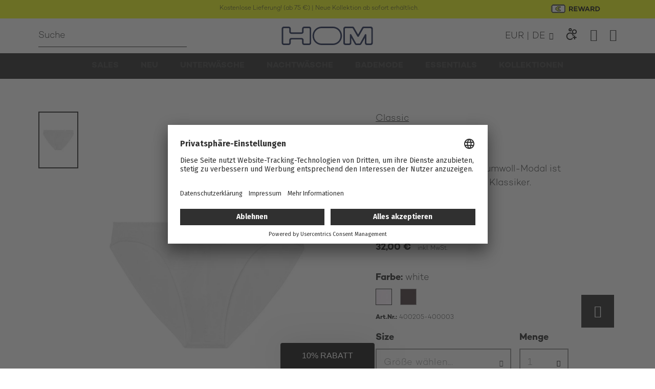

--- FILE ---
content_type: text/html; charset=UTF-8
request_url: https://www.hom.com/de-eu/micro-slip-white-400205-400003.html
body_size: 61944
content:
 <!doctype html><html lang="de"><head prefix="og: http://ogp.me/ns# fb: http://ogp.me/ns/fb# product: http://ogp.me/ns/product#">  <link rel="preconnect" href="//app.usercentrics.eu"><link rel="preconnect" href="//api.usercentrics.eu"><link rel="preload" href="//app.usercentrics.eu/browser-ui/latest/loader.js" as="script">  <meta charset="utf-8"/>
<meta name="title" content="HOM Classic Micro-Slip in white- Classic Kollektion"/>
<meta name="description" content="HOM Classic Micro-Slip in der Farbe white aus der Kollektion Classic. Jetzt entdecken im offiziellen HOM Online Shop!"/>
<meta name="robots" content="INDEX,FOLLOW"/>
<meta name="viewport" content="width=device-width, initial-scale=1, maximum-scale=1, user-scalable=no"/>
<meta name="format-detection" content="telephone=no"/>
<meta name="theme-color" content="#ffffff"/>
<title>HOM Classic Micro-Slip in white- Classic Kollektion</title>
<link  rel="stylesheet" type="text/css"  media="all" href="https://www.hom.com/static/version1763367203/_cache/merged/dd62cb6aca88daa248c6eb158556d7a2.min.css" />
<link  rel="stylesheet" type="text/css"  media="screen and (min-width: 768px)" href="https://www.hom.com/static/version1763367203/frontend/Hom/base/de_DE/Ves_Megamenu/css/styles-l.min.css" />

<!--[if IE 11]>

<![endif]-->
<link  rel="canonical" href="https://www.hom.com/de-eu/micro-slip-white-400205-400003.html" />
<link  rel="alternate" hreflang="de" href="https://www.hom.com/de-eu/micro-slip-white-400205-400003.html" />
<link  rel="alternate" hreflang="en" href="https://www.hom.com/en-eu/micro-slip-white-400205-400003.html" />
<link  rel="alternate" hreflang="fr" href="https://www.hom.com/micro-slip-white-400205-400003.html" />
<link  rel="icon" type="image/x-icon" href="https://www.hom.com/media/favicon/websites/10/favicon_HOM.ico" />
<link  rel="shortcut icon" type="image/x-icon" href="https://www.hom.com/media/favicon/websites/10/favicon_HOM.ico" />

<meta name="facebook-domain-verification" content="jsja6xg5vj2bwivkqtjee7g1plqw4z" />                
<meta property="og:type" content="product"/>
<meta property="og:url" content="https://www.hom.com/de-eu/micro-slip-white-400205-400003.html"/>
<meta property="og:title" content="HOM Classic Micro-Slip in white- Classic Kollektion"/>
<meta property="og:description" content="Dieser Micro-Slip aus Baumwoll-Modal ist ein Must-have, ein echter Klassiker.
 "/>
<meta property="og:image" content="https://www.hom.com/media/catalog/product/cache/799028dd95b74c0d34d22556fe3597d2/c/l/classic_comfortmicrobriefs_400205_400003-04.jpg"/>
<meta property="og:site_name" content="HOM EUR Store"/>
<meta property="product:price:amount" content="32.00"/>
<meta property="product:price:currency" content="EUR"/>
<meta property="product:availability" content="in stock"/>
  <!-- ConvertCart --><!-- ConvertCart --> <!-- ConvertCart Event--><!-- ConvertCart Event --></head><body data-container="body" data-mage-init='{"loaderAjax": {}, "loader": { "icon": "https://www.hom.com/static/version1763367203/frontend/Hom/base/de_DE/images/loader-2.gif"}}' id="html-body"   class="loading_img page-product-configurable catalog-product-view product-micro-slip-white-400205-400003 page-layout-1column"> <!-- Google Tag Manager (noscript) --><noscript><iframe src="https://www.googletagmanager.com/ns.html?id=GTM-55PLQ2Q" height="0" width="0" style="display:none;visibility:hidden"></iframe></noscript><!-- End Google Tag Manager (noscript) -->           <div class="cookie-status-message" id="cookie-status">The store will not work correctly when cookies are disabled.</div>     <noscript><div class="message global noscript"><div class="content"><p><strong>JavaScript scheint in Ihrem Browser deaktiviert zu sein.</strong> <span> Um unsere Website in bester Weise zu erfahren, aktivieren Sie Javascript in Ihrem Browser.</span></p></div></div></noscript>     <div id="wrap-page" class="page-wrapper"><div class="action-banner"><div data-content-type="html" data-appearance="default" data-element="main" data-decoded="true"><style>
.action-banner a {
  display: block;
  /*padding: .5rem 0;*/ padding: .0rem 0; text-decoration: none;
}
.action-banner-bloctexte{
padding-left:12.86%;
}
.action-banner-blocReward{
padding-right:7.86%;float:right; text-transform:uppercase; font-weight:bold;margin-bottom: 10px;
}
	
@media (max-width:768px) {
.action-banner-bloctexte{
/*padding-left:1.86%; float:left; padding-right: 35.86%; padding-top: 9%;*/ padding:0%;
}
.action-banner-blocReward{
/*padding-right:1.86%;*/ padding-top:30px;padding-right:0%;
}
	}
@media (max-width:480px) {	
.action-banner-bloctexte{
/*padding-left:2.86%; float:left; padding-right: 35.86%; padding-top: 9%;*/ padding:0%;
}
.action-banner-blocReward{
/*padding-right:1.86%;*/ padding-top:0px;padding-right:0%;
}
	}
</style>
<!--<div class="action-banner" style="padding: 8px;"><span class="action-banner-bloctexte">INFO:&nbsp; Leider kann es aufgrund von technischen Schwierigkeiten zu einer Verzögerung der Lieferung von bis zu 2 Wochen kommen. <br>Danke für Ihr Verständnis. Bei dringenden Anfragen wenden Sie sich bitte an <a href="mailto:servicehom@hom.com">servicehom@hom.com</a></span> <span class="action-banner-blocReward"><a href="/loyalty"><img class="lazyload" src="data:image/svg+xml;charset=utf-8,%3Csvg%20xmlns%3D%22http%3A%2F%2Fwww.w3.org%2F2000%2Fsvg%22%20width%3D%221%22%20height%3D%221%22%20viewBox%3D%220%200%20225%20265%22%3E%3C%2Fsvg%3E" data-src="https://www.hom.com/media/wysiwyg/hom/icone-reward-avec-texte2.png" alt="Reward HOM"></a></span></div>-->
<div class="action-banner" style="padding: 8px;">
<span class="action-banner-bloctexte">Kostenlose Lieferung! (ab 75 €) | Neue Kollektion ab sofort erhältlich.</span>
<!--<span class="action-banner-bloctexte">Gratis Lieferung! (ab 100 €) & Kostenlose Retoure aus Deutschland & Österreich | Gratis Retoure aus Deutschland & Österreich</span>-->
<!--<span class="action-banner-bloctexte">EXTRA 24 Std. CYBER MONDAY -10% zusätzlich | Promo-Code CMHOM23</span>-->
<!--<span class="action-banner-bloctexte">Aktuell gibt es ein erhöhtes Versandaufkommen, da es auf Grund technischer Störungen zu Lieferverzögerungen kam. Bei dringenden Anfragen wende dich bitte an servicehom@hom.com. Vielen Dank für deine Geduld.</span>--> <span class="action-banner-blocReward"><a href="/loyalty"><img class="lazyload" src="data:image/svg+xml;charset=utf-8,%3Csvg%20xmlns%3D%22http%3A%2F%2Fwww.w3.org%2F2000%2Fsvg%22%20width%3D%221%22%20height%3D%221%22%20viewBox%3D%220%200%20225%20265%22%3E%3C%2Fsvg%3E" data-src="https://www.hom.com/media/wysiwyg/hom/icone-reward-avec-texte2.png" alt="Reward HOM"></a></span></div></div></div><header id="header" class="page-header"><div class="row row-header is-fullwidth-mobile-view"><div class="row-content header"><div class="header-main"> <a class="nav-trigger" href="#" data-offcanvas-trigger="main-navigation" data-mage-init='{ "init_offcanvas": { "wrapMobileOnly": true, "offcanvasClass": "main-navigation" } }' ><i class="menu"></i></a> <div class="logo-container"><a class="logo" href="https://www.hom.com/de-eu/" title="" aria-label="store logo"><img class="lazyload" src="data:image/svg+xml;charset=utf-8,%3Csvg%20xmlns%3D%22http%3A%2F%2Fwww.w3.org%2F2000%2Fsvg%22%20width%3D%221%22%20height%3D%221%22%20viewBox%3D%220%200%20225%20265%22%3E%3C%2Fsvg%3E" data-src="https://www.hom.com/static/version1763367203/frontend/Hom/base/de_DE/images/logo.svg" title="" alt=""   /></a></div> <div class="y1-store-switcher__wrapper switcher"><div class="actions dropdown options switcher-options"> <a class="y1-store-switcher action toggle switcher-trigger" id="y1StoreSwitcher" data-mage-init='{"dropdown":{}}' data-toggle="dropdown" data-trigger-keypress-button="true"> <strong class="language-EUR language"><span class="y1-store-switcher__label">EUR | DE</span></strong></a>  <ul class="dropdown switcher-dropdown" data-target="dropdown">   <li class="y1-store-switcher__option""> <a href="https://www.hom.com/de-eu/store_switch/storepreference/save/redirect_url/https%253A%252F%252Fwww.hom.com%252Fde-eu%252Fstores%252Fstore%252Fredirect%252F___store%252Fhom_chf_fr%252F___from_store%252Fhom_eur_de%252Fuenc%252FaHR0cHM6Ly93d3cuaG9tLmNvbS9mci1jaC9taWNyby1zbGlwLXdoaXRlLTQwMDIwNS00MDAwMDMuaHRtbD9fX19zdG9yZT1ob21fY2hmX2Zy%252F/is_external/0/target_store_code/hom_chf_fr/"><span class="y1-store-switcher__label">CHF | FR</span></a></li>   <li class="y1-store-switcher__option""> <a href="https://www.hom.com/de-eu/store_switch/storepreference/save/redirect_url/https%253A%252F%252Fwww.hom.com%252Fde-eu%252Fstores%252Fstore%252Fredirect%252F___store%252Fhom_chf_de%252F___from_store%252Fhom_eur_de%252Fuenc%252FaHR0cHM6Ly93d3cuaG9tLmNvbS9kZS1jaC9taWNyby1zbGlwLXdoaXRlLTQwMDIwNS00MDAwMDMuaHRtbD9fX19zdG9yZT1ob21fY2hmX2Rl%252F/is_external/0/target_store_code/hom_chf_de/"><span class="y1-store-switcher__label">CHF | DE</span></a></li>   <li class="y1-store-switcher__option""> <a href="https://www.hom.com/de-eu/store_switch/storepreference/save/redirect_url/https%253A%252F%252Fwww.hom.com%252Fde-eu%252Fstores%252Fstore%252Fredirect%252F___store%252Fhom_eur_en%252F___from_store%252Fhom_eur_de%252Fuenc%252FaHR0cHM6Ly93d3cuaG9tLmNvbS9lbi1ldS9taWNyby1zbGlwLXdoaXRlLTQwMDIwNS00MDAwMDMuaHRtbD9fX19zdG9yZT1ob21fZXVyX2Vu%252F/is_external/0/target_store_code/hom_eur_en/"><span class="y1-store-switcher__label">EUR | EN</span></a></li>   <li class="y1-store-switcher__option""> <a href="https://www.hom.com/de-eu/store_switch/storepreference/save/redirect_url/https%253A%252F%252Fwww.hom.com%252Fde-eu%252Fstores%252Fstore%252Fredirect%252F___store%252Fhom_eur_fr%252F___from_store%252Fhom_eur_de%252Fuenc%252FaHR0cHM6Ly93d3cuaG9tLmNvbS9taWNyby1zbGlwLXdoaXRlLTQwMDIwNS00MDAwMDMuaHRtbD9fX19zdG9yZT1ob21fZXVyX2Zy%252F/is_external/0/target_store_code/hom_eur_fr/"><span class="y1-store-switcher__label">EUR | FR</span></a></li>   <li class="y1-store-switcher__option""> <a href="https://www.hom.com/de-eu/store_switch/storepreference/save/redirect_url/https%253A%252F%252Fwww.hom.com%252Fde-eu%252Fstores%252Fstore%252Fredirect%252F___store%252Fhom_gbp_en%252F___from_store%252Fhom_eur_de%252Fuenc%252FaHR0cHM6Ly93d3cuaG9tLmNvbS9lbi1nYi9taWNyby1zbGlwLXdoaXRlLTQwMDIwNS00MDAwMDMuaHRtbD9fX19zdG9yZT1ob21fZ2JwX2Vu%252F/is_external/0/target_store_code/hom_gbp_en/"><span class="y1-store-switcher__label">GBP | EN</span></a></li>   <li class="y1-store-switcher__option""> <a href="https://www.hom.com/de-eu/store_switch/storepreference/save/redirect_url/https%253A%252F%252Fus.hom.com%252F/is_external/1/target_store_code/hom_usd_en/"><span class="y1-store-switcher__label">US</span></a></li>   <li class="y1-store-switcher__option""> <a href="https://www.hom.com/de-eu/store_switch/storepreference/save/redirect_url/https%253A%252F%252Fhom.com.hk%252Fen%252F/is_external/1/target_store_code/hom_hkd_en/"><span class="y1-store-switcher__label">HK</span></a></li> </ul></div></div> <div class="header-loyalty"><a href="https://www.hom.com/de-eu/loyalty/" title="HOM INFINITY"><img data-src="https://www.hom.com/static/version1763367203/frontend/Hom/base/de_DE/images/loyalty-white.svg" class="lazyload is-hidden-desktop-viewport" alt="Loyalty icon"><img data-src="https://www.hom.com/static/version1763367203/frontend/Hom/base/de_DE/images/loyalty-black.svg" class="lazyload is-hidden-mobile-viewport" alt="Loyalty icon"></a></div><div class="header-account-wrapper"><div class="header-account"> <div class="customer-area"><div class="my-account-link"><a class="account-link 1" href="https://www.hom.com/de-eu/customer/account/" title="Konto"><div class="link-icon"><i class="account"></i> </div></a> <div class="text"><span class="welcome-text"><a href="https://www.hom.com/de-eu/customer/account/">Mein Konto</a></span></div></div></div></div></div> <div class="minicart-wrapper" data-block="minicart"><a class="showcart" href="https://www.hom.com/de-eu/checkout/cart/" data-bind="scope: 'minicart_content'" ><i class="bag-outline"></i> <div class="counter-holder empty text" data-bind="css: { empty: !getCartParam('summary_count') && !isLoading() }, blockLoader: isLoading"><span>Warenkorb</span> <span class="counter-number"><span data-bind="text: (getCartParam('summary_count') || 0)">0</span></span></div></a> </div> <div class="block block-minicart js-minicart-popup"><div id="minicart-content-wrapper" data-bind="scope: 'minicart_content'"><!-- ko template: getTemplate() --><!-- /ko --></div></div></div><div class="row-content search">  <form class="form minisearch" id="search_mini_form" action="https://www.hom.com/de-eu/catalogsearch/result/" method="get"><div class="field search"><div class="control"><input id="search" type="text" name="q" value="" placeholder="Suche" class="input-text" maxlength="128" role="combobox" aria-haspopup="false" aria-autocomplete="both" aria-expanded="false" autocomplete="off" data-block="autocomplete-form" /><div class="actions"><button type="submit" title="Suche" class="search"></button> <a href="#" class="close-search" title="Schließen"><i class="close"></i></a></div></div></div><div id="search_autocomplete" class="search-autocomplete"></div></form></div></div></div> <div class="row row-main-navigation"><div class="row-content"><div class="main-navigation-container" data-offcanvas-target="main-navigation"><div class="offcanvas-navigation-headline"> <div class="logo-container"><a class="logo" href="https://www.hom.com/de-eu/" title="" aria-label="store logo"><img class="lazyload" src="data:image/svg+xml;charset=utf-8,%3Csvg%20xmlns%3D%22http%3A%2F%2Fwww.w3.org%2F2000%2Fsvg%22%20width%3D%221%22%20height%3D%221%22%20viewBox%3D%220%200%20225%20265%22%3E%3C%2Fsvg%3E" data-src="https://www.hom.com/static/version1763367203/frontend/Hom/base/de_DE/images/logo.svg" title="" alt=""   /></a></div> <a href="#" class="icon close close-navigation-mobile"></a></div>  <div id="main_menu-1768659291" class="block ves-megamenu top-navigation ves-offcanvas ves-dhorizontal ves-megamenu-hover  main_menu">  <div class="navbar ves-navbar"><span class="ves-navtoggle ves-navtogglemain_menu-1768659291"><span>Navigation umschalten</span></span></div> <div class="navigation navitaion1768659291696b995b0400b"><nav class="navigation" data-action="navigation"><ul id="nav1768659291696b995b0400b" class="nav1768659291696b995b0400b"  data-mage-init='{"menu":{"responsive":false, "expanded":false, "position":{"my":"left top","at":"left bottom"}}}' data-toggle-mobile-nav="false"><li id="vesitem-485817686080121482625678" class=" nav-item level0 nav-1 submenu-alignleft subhover  dropdown level-top cat-2662  category-item"  ><a href="https://www.hom.com/de-eu/soldes-hiver" title="Sales" target="_self"   class=" nav-anchor"><span>Sales</span></a></li><li id="vesitem-369617686080121853329767" class=" nav-item level0 nav-2 submenu-alignleft subhover  dropdown level-top cat-1979  category-item"  ><a href="https://www.hom.com/de-eu/neu" title="Neu" target="_self"   class=" nav-anchor"><span>Neu</span></a></li><li id="vesitem-31861768608012858985445" class=" nav-item level0 nav-3 submenu-left subhover  dropdown level-top cat-1981  category-item parent"  ><a href="https://www.hom.com/de-eu/unterwasche" title="Unterwäsche" target="_self"   class=" nav-anchor"><span>Unterwäsche</span><span class="opener"></span></a><div class=" submenu dropdown-menu"  ><div class="submenu-inner before-ves-submenu-inner"><div class="item-header"><div class="category-title">Unterwäsche</div></div><div class="content-wrapper"><div class="item-content" style="width:100%"><div class="level1 nav-dropdown ves-column1 "><div class="item-content1 hidden-xs hidden-sm"><div class="mega-col mega-col-7 mega-col-level-1 col-xs-12"><div id="vesitem-484217686080121203417819" class=" nav-item level1 nav-3-1 submenu-alignleft subhover  dropdown-submenu cat-2923  category-item"  ><a href="https://www.hom.com/de-eu/unterwasche/sous-vetements-essentiels" title="Die Essentials" target="_self"   class=" nav-anchor"><span>Die Essentials</span></a></div><div id="vesitem-3188176860801279838386" class=" nav-item level1 nav-3-2 submenu-left subhover  dropdown-submenu cat-1989  category-item"  ><a href="https://www.hom.com/de-eu/unterwasche/boxers" title="Pants" target="_self"   class=" nav-anchor"><span>Pants</span></a></div><div id="vesitem-48431768608012978258522" class=" nav-item level1 nav-3-3 submenu-alignleft subhover  dropdown-submenu cat-2879  category-item"  ><a href="https://www.hom.com/de-eu/unterwasche/boxers/pants-ho1" title="HO1 Pants" target="_self"   class=" nav-anchor"><span>HO1 Pants</span></a></div><div id="vesitem-31871768608012988874662" class=" nav-item level1 nav-3-4 submenu-left subhover  dropdown-submenu cat-1984  category-item"  ><a href="https://www.hom.com/de-eu/unterwasche/slips" title="Slips" target="_self"   class=" nav-anchor"><span>Slips</span></a></div><div id="vesitem-31901768608012173507713" class=" nav-item level1 nav-3-5 submenu-left subhover  dropdown-submenu cat-1991  category-item"  ><a href="https://www.hom.com/de-eu/unterwasche/strings" title="Strings" target="_self"   class=" nav-anchor"><span>Strings</span></a></div><div id="vesitem-37061768608012865192710" class=" nav-item level1 nav-3-6 submenu-alignleft subgroup  dropdown-submenu cat-2564  category-item"  ><a href="https://www.hom.com/de-eu/unterwasche/t-shirts" title="Shirts" target="_self"   class=" nav-anchor subitems-group"><span>Shirts</span></a></div><div id="vesitem-3189176860801210826783" class=" nav-item level1 nav-3-7 submenu-left subhover  dropdown-submenu cat-1990  category-item"  ><a href="https://www.hom.com/de-eu/unterwasche/packs" title="Multipacks" target="_self"   class=" nav-anchor"><span>Multipacks</span></a></div></div></div><div class="item-content2 hidden-lg hidden-md"><div id="vesitem-4842176860801212034178192" class=" nav-item level1 submenu-alignleft subhover  dropdown-submenu cat-2923 "  ><a href="https://www.hom.com/de-eu/unterwasche/sous-vetements-essentiels" title="Die Essentials" target="_self"   class=" nav-anchor"><span>Die Essentials</span></a></div><div id="vesitem-31881768608012798383862" class=" nav-item level1 submenu-left subhover  dropdown-submenu cat-1989 "  ><a href="https://www.hom.com/de-eu/unterwasche/boxers" title="Pants" target="_self"   class=" nav-anchor"><span>Pants</span></a></div><div id="vesitem-484317686080129782585222" class=" nav-item level1 submenu-alignleft subhover  dropdown-submenu cat-2879 "  ><a href="https://www.hom.com/de-eu/unterwasche/boxers/pants-ho1" title="HO1 Pants" target="_self"   class=" nav-anchor"><span>HO1 Pants</span></a></div><div id="vesitem-318717686080129888746622" class=" nav-item level1 submenu-left subhover  dropdown-submenu cat-1984 "  ><a href="https://www.hom.com/de-eu/unterwasche/slips" title="Slips" target="_self"   class=" nav-anchor"><span>Slips</span></a></div><div id="vesitem-319017686080121735077132" class=" nav-item level1 submenu-left subhover  dropdown-submenu cat-1991 "  ><a href="https://www.hom.com/de-eu/unterwasche/strings" title="Strings" target="_self"   class=" nav-anchor"><span>Strings</span></a></div><div id="vesitem-370617686080128651927102" class=" nav-item level1 submenu-alignleft subgroup  dropdown-submenu cat-2564 "  ><a href="https://www.hom.com/de-eu/unterwasche/t-shirts" title="Shirts" target="_self"   class=" nav-anchor subitems-group"><span>Shirts</span></a></div><div id="vesitem-31891768608012108267832" class=" nav-item level1 submenu-left subhover  dropdown-submenu cat-1990 "  ><a href="https://www.hom.com/de-eu/unterwasche/packs" title="Multipacks" target="_self"   class=" nav-anchor"><span>Multipacks</span></a></div></div></div></div></div></div></div></li><li id="vesitem-32001768608012494296928" class=" nav-item level0 nav-4 submenu-left subhover  dropdown level-top cat-1985  category-item parent"  ><a href="https://www.hom.com/de-eu/loungewear" title="Nachtwäsche" target="_self"   class=" nav-anchor"><span>Nachtwäsche</span><span class="opener"></span></a><div class=" submenu dropdown-menu"  ><div class="submenu-inner before-ves-submenu-inner"><div class="item-header"><div class="category-title">Loungewear</div></div><div class="content-wrapper"><div class="item-content" style="width:100%"><div class="level1 nav-dropdown ves-column1 "><div class="item-content1 hidden-xs hidden-sm"><div class="mega-col mega-col-5 mega-col-level-1 col-xs-12"><div id="vesitem-48441768608012867041291" class=" nav-item level1 nav-4-1 submenu-alignleft subhover  dropdown-submenu cat-2541  category-item"  ><a href="https://www.hom.com/de-eu/essentiels/pyjamas-loungewear" title="Die Essentials" target="_self"   class=" nav-anchor"><span>Die Essentials</span></a></div><div id="vesitem-32041768608012676812710" class=" nav-item level1 nav-4-2 submenu-left subhover  dropdown-submenu cat-2012  category-item"  ><a href="https://www.hom.com/de-eu/loungewear/pyjamas" title="Pyjamas" target="_self"   class=" nav-anchor"><span>Pyjamas</span></a></div><div id="vesitem-48451768608012243076569" class=" nav-item level1 nav-4-3 submenu-alignleft subhover  dropdown-submenu cat-2005  category-item"  ><a href="https://www.hom.com/de-eu/loungewear/peignoirs" title="Bademäntel" target="_self"   class=" nav-anchor"><span>Bademäntel</span></a></div><div id="vesitem-3202176860801286588148" class=" nav-item level1 nav-4-4 submenu-left subhover  dropdown-submenu cat-2007  category-item"  ><a href="https://www.hom.com/de-eu/loungewear/t-shirts" title="T-Shirts" target="_self"   class=" nav-anchor"><span>T-Shirts</span></a></div><div id="vesitem-320317686080121490499385" class=" nav-item level1 nav-4-5 submenu-left subhover  dropdown-submenu cat-2010  category-item"  ><a href="https://www.hom.com/de-eu/loungewear/lounge" title="Loungewear" target="_self"   class=" nav-anchor"><span>Loungewear</span></a></div></div></div><div class="item-content2 hidden-lg hidden-md"><div id="vesitem-484417686080128670412912" class=" nav-item level1 submenu-alignleft subhover  dropdown-submenu cat-2541 "  ><a href="https://www.hom.com/de-eu/essentiels/pyjamas-loungewear" title="Die Essentials" target="_self"   class=" nav-anchor"><span>Die Essentials</span></a></div><div id="vesitem-320417686080126768127102" class=" nav-item level1 submenu-left subhover  dropdown-submenu cat-2012 "  ><a href="https://www.hom.com/de-eu/loungewear/pyjamas" title="Pyjamas" target="_self"   class=" nav-anchor"><span>Pyjamas</span></a></div><div id="vesitem-484517686080122430765692" class=" nav-item level1 submenu-alignleft subhover  dropdown-submenu cat-2005 "  ><a href="https://www.hom.com/de-eu/loungewear/peignoirs" title="Bademäntel" target="_self"   class=" nav-anchor"><span>Bademäntel</span></a></div><div id="vesitem-32021768608012865881482" class=" nav-item level1 submenu-left subhover  dropdown-submenu cat-2007 "  ><a href="https://www.hom.com/de-eu/loungewear/t-shirts" title="T-Shirts" target="_self"   class=" nav-anchor"><span>T-Shirts</span></a></div><div id="vesitem-3203176860801214904993852" class=" nav-item level1 submenu-left subhover  dropdown-submenu cat-2010 "  ><a href="https://www.hom.com/de-eu/loungewear/lounge" title="Loungewear" target="_self"   class=" nav-anchor"><span>Loungewear</span></a></div></div></div></div></div></div></div></li><li id="vesitem-31961768608012697219696" class=" nav-item level0 nav-5 submenu-left subhover  dropdown level-top cat-1983  category-item parent"  ><a href="https://www.hom.com/de-eu/bademode" title="Bademode" target="_self"   class=" nav-anchor"><span>Bademode</span><span class="opener"></span></a><div class=" submenu dropdown-menu"  ><div class="submenu-inner before-ves-submenu-inner"><div class="item-header"><div class="category-title">Bademode</div></div><div class="content-wrapper"><div class="item-content" style="width:100%"><div class="level1 nav-dropdown ves-column1 "><div class="item-content1 hidden-xs hidden-sm"><div class="mega-col mega-col-3 mega-col-level-1 col-xs-12"><div id="vesitem-319717686080121650042418" class=" nav-item level1 nav-5-1 submenu-left subhover  dropdown-submenu cat-2544  category-item"  ><a href="https://www.hom.com/de-eu/bademode/shorts-de-bain" title="Badeshorts" target="_self"   class=" nav-anchor"><span>Badeshorts</span></a></div><div id="vesitem-31981768608012409617154" class=" nav-item level1 nav-5-2 submenu-left subhover  dropdown-submenu cat-2857  category-item"  ><a href="https://www.hom.com/de-eu/bademode/boxers-de-bain-homme" title="Badepants" target="_self"   class=" nav-anchor"><span>Badepants</span></a></div><div id="vesitem-319917686080128289423" class=" nav-item level1 nav-5-3 submenu-left subhover  dropdown-submenu cat-2003  category-item"  ><a href="https://www.hom.com/de-eu/bademode/slips-de-bain" title="Badeslips" target="_self"   class=" nav-anchor"><span>Badeslips</span></a></div></div></div><div class="item-content2 hidden-lg hidden-md"><div id="vesitem-3197176860801216500424182" class=" nav-item level1 submenu-left subhover  dropdown-submenu cat-2544 "  ><a href="https://www.hom.com/de-eu/bademode/shorts-de-bain" title="Badeshorts" target="_self"   class=" nav-anchor"><span>Badeshorts</span></a></div><div id="vesitem-319817686080124096171542" class=" nav-item level1 submenu-left subhover  dropdown-submenu cat-2857 "  ><a href="https://www.hom.com/de-eu/bademode/boxers-de-bain-homme" title="Badepants" target="_self"   class=" nav-anchor"><span>Badepants</span></a></div><div id="vesitem-3199176860801282894232" class=" nav-item level1 submenu-left subhover  dropdown-submenu cat-2003 "  ><a href="https://www.hom.com/de-eu/bademode/slips-de-bain" title="Badeslips" target="_self"   class=" nav-anchor"><span>Badeslips</span></a></div></div></div></div></div></div></div></li><li id="vesitem-36981768608012775034491" class=" nav-item level0 nav-6 submenu-alignleft subhover  dropdown level-top cat-1980  category-item parent"  ><a href="https://www.hom.com/de-eu/essentiels" title="Essentials" target="_self"   class=" nav-anchor"><span>Essentials</span><span class="opener"></span></a><div class=" submenu dropdown-menu"  ><div class="submenu-inner before-ves-submenu-inner"><div class="item-header"><p>Basics</p></div><div class="content-wrapper"><div class="item-content" style="width:100%"><div class="level1 nav-dropdown ves-column1 "><div class="item-content1 hidden-xs hidden-sm"><div class="mega-col mega-col-7 mega-col-level-1 col-xs-12"><div id="vesitem-48471768608012132857628" class=" nav-item level1 nav-6-1 submenu-alignleft subhover  dropdown-submenu cat-2803  category-item"  ><a href="https://www.hom.com/de-eu/essentiels/best-sellers" title="Best-sellers" target="_self"   class=" nav-anchor"><span>Best-sellers</span></a></div><div id="vesitem-369917686080121122706182" class=" nav-item level1 nav-6-2 submenu-alignleft subgroup  dropdown-submenu cat-2538  category-item"  ><a href="https://www.hom.com/de-eu/essentiels/boxers" title="Pants" target="_self"   class=" nav-anchor subitems-group"><span>Pants</span></a></div><div id="vesitem-37001768608012924935540" class=" nav-item level1 nav-6-3 submenu-alignleft subgroup  dropdown-submenu cat-2539  category-item"  ><a href="https://www.hom.com/de-eu/essentiels/slips" title="Slips" target="_self"   class=" nav-anchor subitems-group"><span>Slips</span></a></div><div id="vesitem-37011768608012637758595" class=" nav-item level1 nav-6-4 submenu-alignleft subgroup  dropdown-submenu cat-2540  category-item"  ><a href="https://www.hom.com/de-eu/essentiels/strings" title="Strings" target="_self"   class=" nav-anchor subitems-group"><span>Strings</span></a></div><div id="vesitem-370417686080122092644818" class=" nav-item level1 nav-6-5 submenu-alignleft subgroup  dropdown-submenu cat-2563  category-item"  ><a href="https://www.hom.com/de-eu/essentiels/t-shirts" title="T-shirts" target="_self"   class=" nav-anchor subitems-group"><span>T-shirts</span></a></div><div id="vesitem-37021768608012266632179" class=" nav-item level1 nav-6-6 submenu-alignleft subgroup  dropdown-submenu cat-2541  category-item"  ><a href="https://www.hom.com/de-eu/essentiels/pyjamas-loungewear" title="Pyjamas" target="_self"   class=" nav-anchor subitems-group"><span>Pyjamas</span></a></div><div id="vesitem-370317686080121151485076" class=" nav-item level1 nav-6-7 submenu-alignleft subgroup  dropdown-submenu cat-2542  category-item"  ><a href="https://www.hom.com/de-eu/essentiels/maillots-de-bain" title="Bademode" target="_self"   class=" nav-anchor subitems-group"><span>Bademode</span></a></div></div></div><div class="item-content2 hidden-lg hidden-md"><div id="vesitem-484717686080121328576282" class=" nav-item level1 submenu-alignleft subhover  dropdown-submenu cat-2803 "  ><a href="https://www.hom.com/de-eu/essentiels/best-sellers" title="Best-sellers" target="_self"   class=" nav-anchor"><span>Best-sellers</span></a></div><div id="vesitem-3699176860801211227061822" class=" nav-item level1 submenu-alignleft subgroup  dropdown-submenu cat-2538 "  ><a href="https://www.hom.com/de-eu/essentiels/boxers" title="Pants" target="_self"   class=" nav-anchor subitems-group"><span>Pants</span></a></div><div id="vesitem-370017686080129249355402" class=" nav-item level1 submenu-alignleft subgroup  dropdown-submenu cat-2539 "  ><a href="https://www.hom.com/de-eu/essentiels/slips" title="Slips" target="_self"   class=" nav-anchor subitems-group"><span>Slips</span></a></div><div id="vesitem-370117686080126377585952" class=" nav-item level1 submenu-alignleft subgroup  dropdown-submenu cat-2540 "  ><a href="https://www.hom.com/de-eu/essentiels/strings" title="Strings" target="_self"   class=" nav-anchor subitems-group"><span>Strings</span></a></div><div id="vesitem-3704176860801220926448182" class=" nav-item level1 submenu-alignleft subgroup  dropdown-submenu cat-2563 "  ><a href="https://www.hom.com/de-eu/essentiels/t-shirts" title="T-shirts" target="_self"   class=" nav-anchor subitems-group"><span>T-shirts</span></a></div><div id="vesitem-370217686080122666321792" class=" nav-item level1 submenu-alignleft subgroup  dropdown-submenu cat-2541 "  ><a href="https://www.hom.com/de-eu/essentiels/pyjamas-loungewear" title="Pyjamas" target="_self"   class=" nav-anchor subitems-group"><span>Pyjamas</span></a></div><div id="vesitem-3703176860801211514850762" class=" nav-item level1 submenu-alignleft subgroup  dropdown-submenu cat-2542 "  ><a href="https://www.hom.com/de-eu/essentiels/maillots-de-bain" title="Bademode" target="_self"   class=" nav-anchor subitems-group"><span>Bademode</span></a></div></div></div></div></div></div></div></li><li id="vesitem-32081768608012352623717" class=" nav-item level0 nav-7 submenu-left subhover  dropdown level-top cat-1987  category-item parent"  ><a href="https://www.hom.com/de-eu/lignes-speciales" title="Kollektionen" target="_self"   class=" nav-anchor"><span>Kollektionen</span><span class="opener"></span></a><div class=" submenu dropdown-menu"  ><div class="submenu-inner before-ves-submenu-inner"><div class="item-header"><div class="category-title">Lignes spéciales</div></div><div class="content-wrapper"><div class="item-content" style="width:100%"><div class="level1 nav-dropdown ves-column1 "><div class="item-content1 hidden-xs hidden-sm"><div class="mega-col mega-col-6 mega-col-level-1 col-xs-12"><div id="vesitem-320917686080121293737586" class=" nav-item level1 nav-7-1 submenu-left subhover  dropdown-submenu cat-2004  category-item"  ><a href="https://www.hom.com/de-eu/lignes-speciales/ho1" title="HO1" target="_self"   class=" nav-anchor"><span>HO1</span></a></div><div id="vesitem-3708176860801245803285" class=" nav-item level1 nav-7-2 submenu-alignleft subgroup  dropdown-submenu cat-2354  category-item"  ><a href="https://www.hom.com/de-eu/lignes-speciales/tencel-soft" title="Tencel Soft" target="_self"   class=" nav-anchor subitems-group"><span>Tencel Soft</span></a></div><div id="vesitem-32101768608012456347886" class=" nav-item level1 nav-7-3 submenu-left subhover  dropdown-submenu cat-2841  category-item"  ><a href="https://www.hom.com/de-eu/lignes-speciales/herrenunterwasche" title="Sexy Unterwäsche" target="_self"   class=" nav-anchor"><span>Sexy Unterwäsche</span></a></div><div id="vesitem-45211768608012506198778" class=" nav-item level1 nav-7-4 submenu-alignleft subhover  dropdown-submenu cat-2850  category-item"  ><a href="https://www.hom.com/de-eu/lignes-speciales/comfy-cotton" title="Cotton" target="_self"   class=" nav-anchor"><span>Cotton</span></a></div><div id="vesitem-321217686080121698322666" class=" nav-item level1 nav-7-5 submenu-left subhover  dropdown-submenu cat-2009  category-item"  ><a href="https://www.hom.com/de-eu/lignes-speciales/plumes" title="Plumes" target="_self"   class=" nav-anchor"><span>Plumes</span></a></div><div id="vesitem-387717686080121274033242" class=" nav-item level1 nav-7-6 submenu-alignleft subhover  dropdown-submenu cat-2922  category-item"  ><a href="https://www.hom.com/de-eu/lignes-speciales/innovation" title="Innovation" target="_self"   class=" nav-anchor"><span>Innovation</span></a></div></div></div><div class="item-content2 hidden-lg hidden-md"><div id="vesitem-3209176860801212937375862" class=" nav-item level1 submenu-left subhover  dropdown-submenu cat-2004 "  ><a href="https://www.hom.com/de-eu/lignes-speciales/ho1" title="HO1" target="_self"   class=" nav-anchor"><span>HO1</span></a></div><div id="vesitem-37081768608012458032852" class=" nav-item level1 submenu-alignleft subgroup  dropdown-submenu cat-2354 "  ><a href="https://www.hom.com/de-eu/lignes-speciales/tencel-soft" title="Tencel Soft" target="_self"   class=" nav-anchor subitems-group"><span>Tencel Soft</span></a></div><div id="vesitem-321017686080124563478862" class=" nav-item level1 submenu-left subhover  dropdown-submenu cat-2841 "  ><a href="https://www.hom.com/de-eu/lignes-speciales/herrenunterwasche" title="Sexy Unterwäsche" target="_self"   class=" nav-anchor"><span>Sexy Unterwäsche</span></a></div><div id="vesitem-452117686080125061987782" class=" nav-item level1 submenu-alignleft subhover  dropdown-submenu cat-2850 "  ><a href="https://www.hom.com/de-eu/lignes-speciales/comfy-cotton" title="Cotton" target="_self"   class=" nav-anchor"><span>Cotton</span></a></div><div id="vesitem-3212176860801216983226662" class=" nav-item level1 submenu-left subhover  dropdown-submenu cat-2009 "  ><a href="https://www.hom.com/de-eu/lignes-speciales/plumes" title="Plumes" target="_self"   class=" nav-anchor"><span>Plumes</span></a></div><div id="vesitem-3877176860801212740332422" class=" nav-item level1 submenu-alignleft subhover  dropdown-submenu cat-2922 "  ><a href="https://www.hom.com/de-eu/lignes-speciales/innovation" title="Innovation" target="_self"   class=" nav-anchor"><span>Innovation</span></a></div></div></div></div></div></div></div></li></ul></nav></div></div>   <div class="y1-store-switcher__wrapper switcher"><div class="actions dropdown options switcher-options"> <a class="y1-store-switcher action toggle switcher-trigger" id="y1StoreSwitcher" data-mage-init='{"dropdown":{}}' data-toggle="dropdown" data-trigger-keypress-button="true"> <strong class="language-EUR language"><span class="y1-store-switcher__label">EUR | DE</span></strong></a>  <ul class="dropdown switcher-dropdown" data-target="dropdown">   <li class="y1-store-switcher__option""> <a href="https://www.hom.com/de-eu/store_switch/storepreference/save/redirect_url/https%253A%252F%252Fwww.hom.com%252Fde-eu%252Fstores%252Fstore%252Fredirect%252F___store%252Fhom_chf_fr%252F___from_store%252Fhom_eur_de%252Fuenc%252FaHR0cHM6Ly93d3cuaG9tLmNvbS9mci1jaC9taWNyby1zbGlwLXdoaXRlLTQwMDIwNS00MDAwMDMuaHRtbD9fX19zdG9yZT1ob21fY2hmX2Zy%252F/is_external/0/target_store_code/hom_chf_fr/"><span class="y1-store-switcher__label">CHF | FR</span></a></li>   <li class="y1-store-switcher__option""> <a href="https://www.hom.com/de-eu/store_switch/storepreference/save/redirect_url/https%253A%252F%252Fwww.hom.com%252Fde-eu%252Fstores%252Fstore%252Fredirect%252F___store%252Fhom_chf_de%252F___from_store%252Fhom_eur_de%252Fuenc%252FaHR0cHM6Ly93d3cuaG9tLmNvbS9kZS1jaC9taWNyby1zbGlwLXdoaXRlLTQwMDIwNS00MDAwMDMuaHRtbD9fX19zdG9yZT1ob21fY2hmX2Rl%252F/is_external/0/target_store_code/hom_chf_de/"><span class="y1-store-switcher__label">CHF | DE</span></a></li>   <li class="y1-store-switcher__option""> <a href="https://www.hom.com/de-eu/store_switch/storepreference/save/redirect_url/https%253A%252F%252Fwww.hom.com%252Fde-eu%252Fstores%252Fstore%252Fredirect%252F___store%252Fhom_eur_en%252F___from_store%252Fhom_eur_de%252Fuenc%252FaHR0cHM6Ly93d3cuaG9tLmNvbS9lbi1ldS9taWNyby1zbGlwLXdoaXRlLTQwMDIwNS00MDAwMDMuaHRtbD9fX19zdG9yZT1ob21fZXVyX2Vu%252F/is_external/0/target_store_code/hom_eur_en/"><span class="y1-store-switcher__label">EUR | EN</span></a></li>   <li class="y1-store-switcher__option""> <a href="https://www.hom.com/de-eu/store_switch/storepreference/save/redirect_url/https%253A%252F%252Fwww.hom.com%252Fde-eu%252Fstores%252Fstore%252Fredirect%252F___store%252Fhom_eur_fr%252F___from_store%252Fhom_eur_de%252Fuenc%252FaHR0cHM6Ly93d3cuaG9tLmNvbS9taWNyby1zbGlwLXdoaXRlLTQwMDIwNS00MDAwMDMuaHRtbD9fX19zdG9yZT1ob21fZXVyX2Zy%252F/is_external/0/target_store_code/hom_eur_fr/"><span class="y1-store-switcher__label">EUR | FR</span></a></li>   <li class="y1-store-switcher__option""> <a href="https://www.hom.com/de-eu/store_switch/storepreference/save/redirect_url/https%253A%252F%252Fwww.hom.com%252Fde-eu%252Fstores%252Fstore%252Fredirect%252F___store%252Fhom_gbp_en%252F___from_store%252Fhom_eur_de%252Fuenc%252FaHR0cHM6Ly93d3cuaG9tLmNvbS9lbi1nYi9taWNyby1zbGlwLXdoaXRlLTQwMDIwNS00MDAwMDMuaHRtbD9fX19zdG9yZT1ob21fZ2JwX2Vu%252F/is_external/0/target_store_code/hom_gbp_en/"><span class="y1-store-switcher__label">GBP | EN</span></a></li>   <li class="y1-store-switcher__option""> <a href="https://www.hom.com/de-eu/store_switch/storepreference/save/redirect_url/https%253A%252F%252Fus.hom.com%252F/is_external/1/target_store_code/hom_usd_en/"><span class="y1-store-switcher__label">US</span></a></li>   <li class="y1-store-switcher__option""> <a href="https://www.hom.com/de-eu/store_switch/storepreference/save/redirect_url/https%253A%252F%252Fhom.com.hk%252Fen%252F/is_external/1/target_store_code/hom_hkd_en/"><span class="y1-store-switcher__label">HK</span></a></li> </ul></div></div></div><div class="row navigation-dropdown" id="main-navigation-dropdown"><div class="row-content"><div class="navigation-dropdown-title"></div><div class="navigation-dropdown-content"></div></div></div></div></div>     </header><div class="page messages"> <div data-placeholder="messages"></div><div data-bind="scope: 'messages'"><!-- ko if: cookieMessages && cookieMessages.length > 0 --><div role="alert" data-bind="foreach: { data: cookieMessages, as: 'message' }, visible: cookieMessages.length > 0" class="messages" style="display: none"><div data-bind="attr: { class: 'message-' + message.type + ' ' + message.type + ' message', 'data-ui-id': 'message-' + message.type }"><div class="message-wrapper"><!-- ko if: message.type === 'error' --><div class="message-type" data-bind="text: 'Fehler'"></div><!-- /ko --><!-- ko if: message.type === 'success' --><div class="message-type" data-bind="text: 'Erfolg'"></div><!-- /ko --><!-- ko if: message.type === 'warn' --><div class="message-type" data-bind="text: 'Achtung'"></div><!-- /ko --><div class="message-text-wrapper"><div data-bind="html: message.text"></div></div><div class="close-x"></div></div></div></div><!-- /ko --><!-- ko if: messages().messages && messages().messages.length > 0 --><div role="alert" data-bind="foreach: { data: messages().messages, as: 'message' }, visible: messages().messages.length > 0" class="messages" style="display: none"><div data-bind="attr: { class: 'message-' + message.type + ' ' + message.type + ' message', 'data-ui-id': 'message-' + message.type }"><div class="message-wrapper"><!-- ko if: message.type === 'error' --><div class="message-type" data-bind="text: 'Fehler'"></div><!-- /ko --><!-- ko if: message.type === 'success' --><div class="message-type" data-bind="text: 'Erfolg'"></div><!-- /ko --><!-- ko if: message.type === 'warn' --><div class="message-type" data-bind="text: 'Achtung'"></div><!-- /ko --><div class="message-text-wrapper"><div data-bind="html: message.text"></div></div><div class="close-x"></div></div></div></div><!-- /ko --></div></div> <div class="row row-breadcrumbs"><div class="row-content"><div class="breadcrumbs"></div></div></div><main id="content" class="page-main"><div class="mage-columns"><div class="mage-column main">  <input name="form_key" type="hidden" value="KB69VKl8WvBLZqK6" />      <!-- Yotpo - Add body class --><!--/ Yotpo - Add body class --><!-- Yotpo - Widget Script --><!--/ Yotpo - Widget Script -->       <div class="js-low-stock-message-container"></div>  <div class="hidden-content"><div class="js-back-in-stock-subscription-overlay back-in-stock-subscription-overlay"><div class="back-in-stock-subscription-content"><div class="js-back-in-stock-subscription-header"><h3>Leider ist der Artikel gerade nicht verfügbar</h3><p>Sobald Ihr Wunsch-Artikel verfügbar ist, erhalten Sie von uns eine E-Mail.</p></div><div class="js-back-in-stock-subscription-header-result hidden"><h3>Wir benachrichtigen Sie schnellstmöglich</h3></div><div class="back-in-stock-subscription-result js-back-in-stock-subscription-result hidden"><div class="back-in-stock-subscription-success js-back-in-stock-subscription-success hidden">Wir haben Ihre Anfrage gespeichert und benachrichtigen Sie, sobald Ihr Wunsch-Artikel verfügbar ist.</div><div class="back-in-stock-subscription-error js-back-in-stock-subscription-error hidden"><span>Entschuldigung, es ist ein Fehler aufgetreten. Bitte versuchen Sie es später erneut.</span></div><div class="control"><button data-role="closeBtn" class="action secondary" title="Einkauf fortsetzen" type="submit">Weiter shoppen</button></div></div><form class="back-in-stock-subscription-form" action="https://www.hom.com/de-eu/back_in_stock_notification/subscriber/subscribe/" method="POST" novalidate data-mage-init='{"validation": {"errorClass": "mage-error"}}' ><div class="control"><label for="email" class="label"><span>E-Mail</span></label> <input name="email" type="email" class="back-in-stock-subscription-form__input" id="email" placeholder="E-Mail Adresse eingeben..." data-validate="{required:true, 'validate-email':true}"/><input name="product_id" type="hidden" value=""/><input name="form_key" type="hidden" value="KB69VKl8WvBLZqK6" /></div><div class="control"><button class="action primary" title="Benachrichtigen Sie mich" type="submit">Benachrichtigen Sie mich</button></div></form></div></div></div><div class="row product-main-row"><div class="row-content"><div class="row-content-wrapper">  <div class="product-view-gallery-container"><div class="product-view-gallery">  <div class="product-image product-image--outer is-active" data-index="0" data-photoswipe-item> <div class="product-image--inner wrap-media"> <link rel="preload" as="image" href="https://www.hom.com/media/catalog/product/cache/790421f214897a3493395295add0d504/c/l/classic_comfortmicrobriefs_400205_400003-04.jpg" type="image/webp"><picture><source srcset="https://www.hom.com/media/catalog/product/cache/790421f214897a3493395295add0d504/c/l/classic_comfortmicrobriefs_400205_400003-04.jpg" type="image/webp"><img src="data:image/svg+xml;charset=utf-8,%3Csvg%20xmlns%3D%22http%3A%2F%2Fwww.w3.org%2F2000%2Fsvg%22%20width%3D%22644%22%20height%3D%22927%22%20viewBox%3D%220%200%20225%20265%22%3E%3C%2Fsvg%3E" data-src="https://www.hom.com/media/catalog/product/cache/790421f214897a3493395295add0d504/c/l/classic_comfortmicrobriefs_400205_400003-04.jpg" class="lazyload product-image-item" alt="product-image" width="644" height="927" data-zoom-image="https://www.hom.com/media/catalog/product/cache/6777d5e33b25ffc3efbb760839c5810f/c/l/classic_comfortmicrobriefs_400205_400003-04.jpg" data-zoom-width="1500" data-zoom-height="2160" loading="eager" /></picture></div></div>   <div class="product-image product-image--outer" data-index="1" data-photoswipe-item> <div class="product-image--inner wrap-media"> <link rel="preload" as="image" href="https://www.hom.com/media/catalog/product/cache/790421f214897a3493395295add0d504/h/o/hom_b_m_classic_400205_400003_white_02.jpg" type="image/webp"><picture><source srcset="https://www.hom.com/media/catalog/product/cache/790421f214897a3493395295add0d504/h/o/hom_b_m_classic_400205_400003_white_02.jpg" type="image/webp"><img src="data:image/svg+xml;charset=utf-8,%3Csvg%20xmlns%3D%22http%3A%2F%2Fwww.w3.org%2F2000%2Fsvg%22%20width%3D%22644%22%20height%3D%22927%22%20viewBox%3D%220%200%20225%20265%22%3E%3C%2Fsvg%3E" data-src="https://www.hom.com/media/catalog/product/cache/790421f214897a3493395295add0d504/h/o/hom_b_m_classic_400205_400003_white_02.jpg" class="lazyload product-image-item" alt="product-image" width="644" height="927" data-zoom-image="https://www.hom.com/media/catalog/product/cache/6777d5e33b25ffc3efbb760839c5810f/h/o/hom_b_m_classic_400205_400003_white_02.jpg" data-zoom-width="1500" data-zoom-height="2160" loading="eager" /></picture></div></div>   <div class="product-image product-image--outer" data-index="2" data-photoswipe-item> <div class="product-image--inner wrap-media"> <link rel="preload" as="image" href="https://www.hom.com/media/catalog/product/cache/790421f214897a3493395295add0d504/c/l/classic_comfort_micro_briefs_400205_400003-.jpg" type="image/webp"><picture><source srcset="https://www.hom.com/media/catalog/product/cache/790421f214897a3493395295add0d504/c/l/classic_comfort_micro_briefs_400205_400003-.jpg" type="image/webp"><img src="data:image/svg+xml;charset=utf-8,%3Csvg%20xmlns%3D%22http%3A%2F%2Fwww.w3.org%2F2000%2Fsvg%22%20width%3D%22644%22%20height%3D%22927%22%20viewBox%3D%220%200%20225%20265%22%3E%3C%2Fsvg%3E" data-src="https://www.hom.com/media/catalog/product/cache/790421f214897a3493395295add0d504/c/l/classic_comfort_micro_briefs_400205_400003-.jpg" class="lazyload product-image-item" alt="product-image" width="644" height="927" data-zoom-image="https://www.hom.com/media/catalog/product/cache/6777d5e33b25ffc3efbb760839c5810f/c/l/classic_comfort_micro_briefs_400205_400003-.jpg" data-zoom-width="1500" data-zoom-height="2160" loading="eager" /></picture></div></div>   <div class="product-image product-image--outer" data-index="3" data-photoswipe-item> <div class="product-image--inner wrap-media"> <link rel="preload" as="image" href="https://www.hom.com/media/catalog/product/cache/790421f214897a3493395295add0d504/c/l/classic_comfortmicrobriefs_400205_400003_040.jpg" type="image/webp"><picture><source srcset="https://www.hom.com/media/catalog/product/cache/790421f214897a3493395295add0d504/c/l/classic_comfortmicrobriefs_400205_400003_040.jpg" type="image/webp"><img src="data:image/svg+xml;charset=utf-8,%3Csvg%20xmlns%3D%22http%3A%2F%2Fwww.w3.org%2F2000%2Fsvg%22%20width%3D%22644%22%20height%3D%22927%22%20viewBox%3D%220%200%20225%20265%22%3E%3C%2Fsvg%3E" data-src="https://www.hom.com/media/catalog/product/cache/790421f214897a3493395295add0d504/c/l/classic_comfortmicrobriefs_400205_400003_040.jpg" class="lazyload product-image-item" alt="product-image" width="644" height="927" data-zoom-image="https://www.hom.com/media/catalog/product/cache/6777d5e33b25ffc3efbb760839c5810f/c/l/classic_comfortmicrobriefs_400205_400003_040.jpg" data-zoom-width="1500" data-zoom-height="2160" loading="eager" /></picture></div></div>   <div class="product-image product-image--outer" data-index="4" data-photoswipe-item> <div class="product-image--inner wrap-media"> <link rel="preload" as="image" href="https://www.hom.com/media/catalog/product/cache/790421f214897a3493395295add0d504/c/l/classic_comfort_micro_briefs_400205_400003-_5.jpg" type="image/webp"><picture><source srcset="https://www.hom.com/media/catalog/product/cache/790421f214897a3493395295add0d504/c/l/classic_comfort_micro_briefs_400205_400003-_5.jpg" type="image/webp"><img src="data:image/svg+xml;charset=utf-8,%3Csvg%20xmlns%3D%22http%3A%2F%2Fwww.w3.org%2F2000%2Fsvg%22%20width%3D%22644%22%20height%3D%22927%22%20viewBox%3D%220%200%20225%20265%22%3E%3C%2Fsvg%3E" data-src="https://www.hom.com/media/catalog/product/cache/790421f214897a3493395295add0d504/c/l/classic_comfort_micro_briefs_400205_400003-_5.jpg" class="lazyload product-image-item" alt="product-image" width="644" height="927" data-zoom-image="https://www.hom.com/media/catalog/product/cache/6777d5e33b25ffc3efbb760839c5810f/c/l/classic_comfort_micro_briefs_400205_400003-_5.jpg" data-zoom-width="1500" data-zoom-height="2160" loading="eager" /></picture></div></div>   <div class="product-image product-image--outer" data-index="5" data-photoswipe-item> <div class="product-image--inner wrap-media"> <link rel="preload" as="image" href="https://www.hom.com/media/catalog/product/cache/790421f214897a3493395295add0d504/c/l/classic_comfort_micro_briefs_400205_400003-_1.jpg" type="image/webp"><picture><source srcset="https://www.hom.com/media/catalog/product/cache/790421f214897a3493395295add0d504/c/l/classic_comfort_micro_briefs_400205_400003-_1.jpg" type="image/webp"><img src="data:image/svg+xml;charset=utf-8,%3Csvg%20xmlns%3D%22http%3A%2F%2Fwww.w3.org%2F2000%2Fsvg%22%20width%3D%22644%22%20height%3D%22927%22%20viewBox%3D%220%200%20225%20265%22%3E%3C%2Fsvg%3E" data-src="https://www.hom.com/media/catalog/product/cache/790421f214897a3493395295add0d504/c/l/classic_comfort_micro_briefs_400205_400003-_1.jpg" class="lazyload product-image-item" alt="product-image" width="644" height="927" data-zoom-image="https://www.hom.com/media/catalog/product/cache/6777d5e33b25ffc3efbb760839c5810f/c/l/classic_comfort_micro_briefs_400205_400003-_1.jpg" data-zoom-width="1500" data-zoom-height="2160" loading="eager" /></picture></div></div>  <div class="touch-zoom-hint js-touch-zoom" style="opacity: 0;"><span>Zoom</span> <i class="zoom-plus"></i></div></div>  <a href="#" class="action towishlist" data-post='{"action":"https:\/\/www.hom.com\/de-eu\/wishlist\/index\/add\/","data":{"product":76541,"uenc":"aHR0cHM6Ly93d3cuaG9tLmNvbS9kZS1ldS9taWNyby1zbGlwLXdoaXRlLTQwMDIwNS00MDAwMDMuaHRtbA~~"}}' data-action="add-to-wishlist"><span>Zur Wunschliste hinzufügen</span></a>   <div class="product-view-thumbnails">   <div class="  product-image product-image--outer is-active" data-index="0"><div class="product-image--inner wrap-media"><link rel="preload" as="image" href="https://www.hom.com/media/catalog/product/cache/810559181c0d61b4d788652a5c8e07a9/c/l/classic_comfortmicrobriefs_400205_400003-04.jpg" type="image/webp"><picture><source srcset="https://www.hom.com/media/catalog/product/cache/810559181c0d61b4d788652a5c8e07a9/c/l/classic_comfortmicrobriefs_400205_400003-04.jpg" type="image/webp"><img src="data:image/svg+xml;charset=utf-8,%3Csvg%20xmlns%3D%22http%3A%2F%2Fwww.w3.org%2F2000%2Fsvg%22%20width%3D%22105%22%20height%3D%22151%22%20viewBox%3D%220%200%20225%20265%22%3E%3C%2Fsvg%3E" data-src="https://www.hom.com/media/catalog/product/cache/810559181c0d61b4d788652a5c8e07a9/c/l/classic_comfortmicrobriefs_400205_400003-04.jpg" class="lazyload product-image-item lazyload" alt="product-image" width="105" height="151" loading="eager" /></picture></div></div>   <div class="  product-image product-image--outer" data-index="1"><div class="product-image--inner wrap-media"><link rel="preload" as="image" href="https://www.hom.com/media/catalog/product/cache/810559181c0d61b4d788652a5c8e07a9/h/o/hom_b_m_classic_400205_400003_white_02.jpg" type="image/webp"><picture><source srcset="https://www.hom.com/media/catalog/product/cache/810559181c0d61b4d788652a5c8e07a9/h/o/hom_b_m_classic_400205_400003_white_02.jpg" type="image/webp"><img src="data:image/svg+xml;charset=utf-8,%3Csvg%20xmlns%3D%22http%3A%2F%2Fwww.w3.org%2F2000%2Fsvg%22%20width%3D%22105%22%20height%3D%22151%22%20viewBox%3D%220%200%20225%20265%22%3E%3C%2Fsvg%3E" data-src="https://www.hom.com/media/catalog/product/cache/810559181c0d61b4d788652a5c8e07a9/h/o/hom_b_m_classic_400205_400003_white_02.jpg" class="lazyload product-image-item lazyload" alt="product-image" width="105" height="151" loading="eager" /></picture></div></div>   <div class="  product-image product-image--outer" data-index="2"><div class="product-image--inner wrap-media"><link rel="preload" as="image" href="https://www.hom.com/media/catalog/product/cache/810559181c0d61b4d788652a5c8e07a9/c/l/classic_comfort_micro_briefs_400205_400003-.jpg" type="image/webp"><picture><source srcset="https://www.hom.com/media/catalog/product/cache/810559181c0d61b4d788652a5c8e07a9/c/l/classic_comfort_micro_briefs_400205_400003-.jpg" type="image/webp"><img src="data:image/svg+xml;charset=utf-8,%3Csvg%20xmlns%3D%22http%3A%2F%2Fwww.w3.org%2F2000%2Fsvg%22%20width%3D%22105%22%20height%3D%22151%22%20viewBox%3D%220%200%20225%20265%22%3E%3C%2Fsvg%3E" data-src="https://www.hom.com/media/catalog/product/cache/810559181c0d61b4d788652a5c8e07a9/c/l/classic_comfort_micro_briefs_400205_400003-.jpg" class="lazyload product-image-item lazyload" alt="product-image" width="105" height="151" loading="eager" /></picture></div></div>   <div class="  product-image product-image--outer" data-index="3"><div class="product-image--inner wrap-media"><link rel="preload" as="image" href="https://www.hom.com/media/catalog/product/cache/810559181c0d61b4d788652a5c8e07a9/c/l/classic_comfortmicrobriefs_400205_400003_040.jpg" type="image/webp"><picture><source srcset="https://www.hom.com/media/catalog/product/cache/810559181c0d61b4d788652a5c8e07a9/c/l/classic_comfortmicrobriefs_400205_400003_040.jpg" type="image/webp"><img src="data:image/svg+xml;charset=utf-8,%3Csvg%20xmlns%3D%22http%3A%2F%2Fwww.w3.org%2F2000%2Fsvg%22%20width%3D%22105%22%20height%3D%22151%22%20viewBox%3D%220%200%20225%20265%22%3E%3C%2Fsvg%3E" data-src="https://www.hom.com/media/catalog/product/cache/810559181c0d61b4d788652a5c8e07a9/c/l/classic_comfortmicrobriefs_400205_400003_040.jpg" class="lazyload product-image-item lazyload" alt="product-image" width="105" height="151" loading="eager" /></picture></div></div>   <div class="  product-image product-image--outer" data-index="4"><div class="product-image--inner wrap-media"><link rel="preload" as="image" href="https://www.hom.com/media/catalog/product/cache/810559181c0d61b4d788652a5c8e07a9/c/l/classic_comfort_micro_briefs_400205_400003-_5.jpg" type="image/webp"><picture><source srcset="https://www.hom.com/media/catalog/product/cache/810559181c0d61b4d788652a5c8e07a9/c/l/classic_comfort_micro_briefs_400205_400003-_5.jpg" type="image/webp"><img src="data:image/svg+xml;charset=utf-8,%3Csvg%20xmlns%3D%22http%3A%2F%2Fwww.w3.org%2F2000%2Fsvg%22%20width%3D%22105%22%20height%3D%22151%22%20viewBox%3D%220%200%20225%20265%22%3E%3C%2Fsvg%3E" data-src="https://www.hom.com/media/catalog/product/cache/810559181c0d61b4d788652a5c8e07a9/c/l/classic_comfort_micro_briefs_400205_400003-_5.jpg" class="lazyload product-image-item lazyload" alt="product-image" width="105" height="151" loading="eager" /></picture></div></div>   <div class="  product-image product-image--outer" data-index="5"><div class="product-image--inner wrap-media"><link rel="preload" as="image" href="https://www.hom.com/media/catalog/product/cache/810559181c0d61b4d788652a5c8e07a9/c/l/classic_comfort_micro_briefs_400205_400003-_1.jpg" type="image/webp"><picture><source srcset="https://www.hom.com/media/catalog/product/cache/810559181c0d61b4d788652a5c8e07a9/c/l/classic_comfort_micro_briefs_400205_400003-_1.jpg" type="image/webp"><img src="data:image/svg+xml;charset=utf-8,%3Csvg%20xmlns%3D%22http%3A%2F%2Fwww.w3.org%2F2000%2Fsvg%22%20width%3D%22105%22%20height%3D%22151%22%20viewBox%3D%220%200%20225%20265%22%3E%3C%2Fsvg%3E" data-src="https://www.hom.com/media/catalog/product/cache/810559181c0d61b4d788652a5c8e07a9/c/l/classic_comfort_micro_briefs_400205_400003-_1.jpg" class="lazyload product-image-item lazyload" alt="product-image" width="105" height="151" loading="eager" /></picture></div></div></div></div>  <div class="amasty-label-container amasty-label-container-32-76541-prod amasty-label-for-76541" style="display: none; top: 1px;" data-mage-init='{"Amasty_Label/js/initLabel":{ "mode": "prod", "isAdminArea": "", "config": {"position":"top-right","size":"8","path":".product-view-gallery","mode":"prod","move":0,"product":"76541","label":32,"margin":10,"alignment":0,"order":1,"redirect_url":"","tooltip":{"backgroundColor":"","color":"","status":2,"content":""}}, "productId": "76541", "selector": ".amasty-label-container-32-76541-prod" }}'><div class="amlabel-text"></div> <img id="amasty-label-image-32-76541-prod" class="lazyload amasty-label-image" width="100%" height="100%" src="data:image/svg+xml;charset=utf-8,%3Csvg%20xmlns%3D%22http%3A%2F%2Fwww.w3.org%2F2000%2Fsvg%22%20width%3D%22100%%22%20height%3D%22100%%22%20viewBox%3D%220%200%20225%20265%22%3E%3C%2Fsvg%3E" data-src="https://www.hom.com/media/amasty/amlabel/label_newco_HOM_2023_v1.png" style="opacity: 1 !important;vertical-align: top;" title="Micro&#x20;Slip" alt="Micro&#x20;Slip" ></div><div class="product-shop-container"><div class="product-shop"><div class="product-name-container"> <div class="product-brand"> <a href="https://www.hom.com/de-eu/catalogsearch/advanced/result/?range=19029" class="product-range"><strong>Classic</strong></a> </div><h1 class="h3 product-title">Micro Slip</h1>  <!-- Yotpo - BottomLine -->  <div class="yotpo bottomLine bottomline-position" data-product-id="76541" data-url="https://www.hom.com/de-eu/micro-slip-white-400205-400003.html"></div>  <div class="yotpo QABottomLine" data-appkey="ySZ5eJusdOs8oQ5LTTUQwN9D8SqFguZksaFjK4kZ" data-product-id="76541"></div>  <!--/ Yotpo - BottomLine -->   <div class="product attribute short-description"><p>Dieser Micro-Slip aus Baumwoll-Modal ist ein Must-have, ein echter Klassiker.</p>
<p> </p></div></div><div class="product-info-main">  <div class="product-add-form "><form data-product-sku="400205-400003" action="https://www.hom.com/de-eu/checkout/cart/add/uenc/aHR0cHM6Ly93d3cuaG9tLmNvbS9kZS1ldS9taWNyby1zbGlwLXdoaXRlLTQwMDIwNS00MDAwMDMuaHRtbA~~/product/76541/" method="post" id="product_addtocart_form"><input type="hidden" name="product" value="76541" /><input type="hidden" name="selected_configurable_option" value="" /><input type="hidden" name="related_product" id="related-products-field" value="" /><input type="hidden" name="item" value="76541" /><input name="form_key" type="hidden" value="KB69VKl8WvBLZqK6" />  <div class="product-info-price-container"><div class="product-info-price"><div class="price-box price-final_price" data-role="priceBox" data-product-id="76541" data-price-box="product-id-76541"> <span class="normal-price 1">  <span class="price-container price-final_price&#x20;tax"   > <span  id="product-price-76541"  data-price-amount="32" data-price-type="finalPrice" class="price-wrapper " ><span class="price">32,00 €</span></span>   <meta  content="32" /><meta  content="EUR" /></span></span>   </div>  <div class="vat-hint">inkl. MwSt.</div></div></div> <div class="product-info-colour-swatch-container">   <div class="swatch-opt" data-role="swatch-options"><div class="swatch-attribute color" attribute-code="color" attribute-id="color"><div aria-activedescendant="" tabindex="0" aria-invalid="false" aria-required="true" role="listbox" aria-labelledby="option-label-color-color" class="swatch-attribute-options clearfix"> <div class="swatch-color-label"><strong>Farbe:</strong>   <span>white</span> </div>   <a href="https://www.hom.com/de-eu/micro-slip-white-400205-400003.html" title="white"> <link rel="preload" as="image" href="https://www.hom.com/media/wysiwyg/swatches/400003.jpg" type="image/webp"> <div class="swatch-option color selected" id="option-label-color-color-item-18927" aria-checked="false" aria-describedby="option-label-color-color" tabindex="0" option-type="1" option-id="18927" option-label="white" aria-label="white" option-tooltip-thumb="" option-tooltip-value="https://www.hom.com/media/wysiwyg/swatches/400003.jpg" role="option"  style="background:url(https://www.hom.com/media/wysiwyg/swatches/400003.jpg) no-repeat center / 100%;"  ></div> <span class="configurable-swatch-label">white</span>  <span class="configurable-swatch-colour-group-code">400003</span>  </a>  <a href="https://www.hom.com/de-eu/micro-slip-black-400205-400004.html" title="black"> <link rel="preload" as="image" href="https://www.hom.com/media/wysiwyg/swatches/400004.jpg" type="image/webp"> <div class="swatch-option color " id="option-label-color-color-item-18923" aria-checked="false" aria-describedby="option-label-color-color" tabindex="0" option-type="1" option-id="18923" option-label="black" aria-label="black" option-tooltip-thumb="" option-tooltip-value="https://www.hom.com/media/wysiwyg/swatches/400004.jpg" role="option"  style="background:url(https://www.hom.com/media/wysiwyg/swatches/400004.jpg) no-repeat center / 100%;"  ></div></a> </div></div></div> </div>    <div class="product attribute product-sku&#x20;product-item-number"> <strong class="type">Art.Nr.</strong>  <div class="value" >400205-400003</div></div>      <div class="product-options-bottom"> <div class="box-tocart"><div class="tocart-field-holder">  <div class="product-options-wrapper" id="product-options-wrapper" data-hasrequired="&#x2A;&#x20;Pflichtfelder"><div class="fieldset" tabindex="0">    <div class="field configurable required"><label class="label" for="attribute139"><span>Size</span></label> <div class="control"><select name="super_attribute[139]" data-selector="super_attribute[139]" data-validate="{required:true}" id="attribute139" class="super-attribute-select" disabled><option value="">Größe wählen...</option></select></div></div>    </div></div> <div class="tocart-field"> <label class="label" for="qty"><span>Menge</span></label> <div class="control"><div class="custom-select"><select disabled name="qty" id="qty" data-validate="{&quot;required-number&quot;:true,&quot;validate-item-quantity&quot;:{&quot;maxAllowed&quot;:10000}}" ><option value="1" selected>1</option><option value="2">2</option><option value="3">3</option><option value="4">4</option><option value="5">5</option></select></div></div></div></div> <div class="product-size-advisor"><a class="caption" href="#" data-trigger="product-size-advisor">Größenberater</a></div><div class="hidden-content"><div class="size-advisor-overlay" data-bind="mageInit: { 'Magento_Ui/js/modal/modal':{ 'type': 'popup', 'trigger': '[data-trigger=product-size-advisor]', 'responsive': true, 'innerScroll': true, 'buttons': [{}], 'wrapperClass': 'modals-wrapper modals-wrapper--no-footer', 'title': '' }}"><h3>Größenberater</h3>
<div class="modal-content__heading">
    <span><strong>Größen Boxer, Shorty, Mini, Badehose, Hose</strong></span>
</div>
<div class="modal-content__table-container">
    <div class="modal-content__table">
        <div class="modal-content__table-wrapper">
            <table>
                <tbody><!-- Size Definitions-->
                <tr class="modal-content__table-row">
                    <td class="modal-content__size-heading"><span class="modal-content__size">FR</span></td>
                    <td><span class="modal-content__size">1</span></td>
                    <td><span class="modal-content__size">2</span></td>
                    <td><span class="modal-content__size">3</span></td>
                    <td><span class="modal-content__size">4</span></td>
                    <td><span class="modal-content__size">5</span></td>
                    <td><span class="modal-content__size">6</span></td>
                </tr>
                <tr class="modal-content__table-row">
                    <td class="modal-content__size-heading"><span class="modal-content__size">Taillenumfang</span></td>
                    <td><span class="modal-content__size">74 cm</span></td>
                    <td><span class="modal-content__size">79 cm</span></td>
                    <td><span class="modal-content__size">84 cm</span></td>
                    <td><span class="modal-content__size">89 cm</span></td>
                    <td><span class="modal-content__size">94 cm</span></td>
                    <td><span class="modal-content__size">99 cm</span></td>
                </tr>
                <tr class="modal-content__table-row">
                    <td class="modal-content__size-heading"><span class="modal-content__size">Hüftumfang</span></td>
                    <td><span class="modal-content__size">93 cm</span></td>
                    <td><span class="modal-content__size">98 cm</span></td>
                    <td><span class="modal-content__size">103 cm</span></td>
                    <td><span class="modal-content__size">108 cm</span></td>
                    <td><span class="modal-content__size">113 cm</span></td>
                    <td><span class="modal-content__size">118 cm</span></td>
                </tr>
                <tr class="modal-content__table-row">
                    <td class="modal-content__size-heading"><span class="modal-content__size">Hosenumfang</span></td>
                    <td><span class="modal-content__size">36/38</span></td>
                    <td><span class="modal-content__size">38/40</span></td>
                    <td><span class="modal-content__size">40/42</span></td>
                    <td><span class="modal-content__size">42/44</span></td>
                    <td><span class="modal-content__size">44/46</span></td>
                    <td><span class="modal-content__size">46/48</span></td>
                </tr>
                <tr class="modal-content__table-row">
                    <td class="modal-content__size-heading"><span class="modal-content__size">US</span></td>
                    <td><span class="modal-content__size">XS</span></td>
                    <td><span class="modal-content__size">S</span></td>
                    <td><span class="modal-content__size">M</span></td>
                    <td><span class="modal-content__size">L</span></td>
                    <td><span class="modal-content__size">XL</span></td>
                    <td><span class="modal-content__size">XXL</span></td>
                </tr>
                </tbody>
            </table>
        </div>
        <div class="overflow-shadows_wrapper">
            <div class="overflow-shadows--x"></div>
        </div>
    </div>
</div>
<div class="modal-content__heading">
    <span><strong>T-Shirt & Pyjama Größengänge</strong></span>
</div>
<div class="modal-content__table-container">
    <div class="modal-content__table">
        <div class="modal-content__table-wrapper">
            <table>
                <tbody><!-- Size Definitions-->
                <tr class="modal-content__table-row">
                    <td class="modal-content__size-heading"><span class="modal-content__size">Brustumfang</span></td>
                    <td><span class="modal-content__size">95 cm</span></td>
                    <td><span class="modal-content__size">100 cm</span></td>
                    <td><span class="modal-content__size">105 cm</span></td>
                    <td><span class="modal-content__size">110 cm</span></td>
                    <td><span class="modal-content__size">115 cm</span></td>
                    <td><span class="modal-content__size">120 cm</span></td>
                </tr>
                <tr class="modal-content__table-row">
                    <td class="modal-content__size-heading"><span class="modal-content__size">FR</span></td>
                    <td><span class="modal-content__size">1</span></td>
                    <td><span class="modal-content__size">2</span></td>
                    <td><span class="modal-content__size">3</span></td>
                    <td><span class="modal-content__size">4</span></td>
                    <td><span class="modal-content__size">5</span></td>
                    <td><span class="modal-content__size">6</span></td>
                </tr>
                <tr class="modal-content__table-row">
                    <td class="modal-content__size-heading"><span class="modal-content__size">US</span></td>
                    <td><span class="modal-content__size">XS</span></td>
                    <td><span class="modal-content__size">S</span></td>
                    <td><span class="modal-content__size">M</span></td>
                    <td><span class="modal-content__size">L</span></td>
                    <td><span class="modal-content__size">XL</span></td>
                    <td><span class="modal-content__size">XXL</span></td>
                </tr>
                </tbody>
            </table>
        </div>
    </div>
</div>
<div class="modal-content__heading">
    <span><strong>Welche ist Ihre Größe?</strong></span>
</div>
<div class="modal-content__text-container">
    <ul>
        <li>Brustumfang: Messen Sie den Brustumfang quer an der stärksten Stelle.</li>
        <li>Taillenumfang: Messen Sie den Hüftumfang quer an der dünnsten Stelle.</li>
        <li>Hüftumfang: Messen Sie den Hüftumfang quer an der breitesten Selle, im Gesässbereich.</li>
    </ul>
</div>
</div></div>   <div class="actions"><button type="submit" title="In&#x20;den&#x20;Warenkorb" class="action primary tocart product-addtocart-button" id="product-addtocart-button" disabled ><span class="default-text">In den Warenkorb</span></button></div> <div class="availability hint"><span>Sofort lieferbar</span>&nbsp;|&nbsp;<a href="#" data-trigger="shipping-estimation">Lieferzeiten</a> <div class="hidden-content"><div class="shipping-estimation-overlay" data-bind="mageInit: { 'Magento_Ui/js/modal/modal':{ 'type': 'popup', 'trigger': '[data-trigger=shipping-estimation]', 'responsive': true, 'innerScroll': true, 'buttons': [{}], 'wrapperClass': 'modals-wrapper modals-wrapper--no-footer modals-delivery', 'title': '' }}"><div data-content-type="html" data-appearance="default" data-element="main" data-decoded="true"><h3>Lieferzeiten</h3>
<div class="modal-content__heading">
    <span><strong>Lieferzeiten und Versandkosten</strong></span>
</div>
<div class="modal-content__table-container">
    <div class="modal-content__table">
        <div class="modal-content__table-wrapper">
            <table>
                <tbody>
                <tr class="modal-content__table-row">
                    <td class="modal-content__size-heading"><span class="modal-content__size">Land</span></td>
                    <td class="modal-content__size-heading"><span class="modal-content__size">Versandkosten</span></td>
                    <td class="modal-content__size-heading"><span class="modal-content__size">Versandkostenfrei</span></td>
                    <td class="modal-content__size-heading"><span class="modal-content__size">Versandzeiten</span></td>
                </tr>
                <tr class="modal-content__table-row">
                    <td><span class="modal-content__size">Frankreich</span></td>
                    <td><span class="modal-content__size">5 €</span></td>
                    <td><span class="modal-content__size">Ab 75€</span></td>
                    <td><span class="modal-content__size">5-7 Arbeitstage</span></td>
                </tr>
                <tr class="modal-content__table-row">
                    <td><span class="modal-content__size">Österreich</span></td>
                    <td><span class="modal-content__size">3 €</span></td>
                    <td><span class="modal-content__size">Ab 75€</span></td>
                    <td><span class="modal-content__size">2-4 Arbeitstage</span></td>
                </tr>
                <tr class="modal-content__table-row">
                    <td><span class="modal-content__size">Deutschland</span></td>
                    <td><span class="modal-content__size">5 €</span></td>
                    <td><span class="modal-content__size">Ab 75€</span></td>
                    <td><span class="modal-content__size">2-4 Arbeitstage</span></td>
                </tr>
                <tr class="modal-content__table-row">
                    <td><span class="modal-content__size">Rest von EU (mit Ausnahmen*)</span></td>
                    <td><span class="modal-content__size">10 €</span></td>
                    <td><span class="modal-content__size">Ab 75€</span></td>
                    <td><span class="modal-content__size">5-8 Arbeitstage</span></td>
                </tr>
                <tr class="modal-content__table-row">
                    <td><a href="https://www.hom.com/de-ch/"; class="modal-content__size">Schweiz</a></td>
                    <td><span class="modal-content__size">10 CH</span></td>
                    <td><span class="modal-content__size">Ab 100 CH</span></td>
                    <td><span class="modal-content__size">3-5 Arbeitstage</span></td>
                </tr>
                <tr class="modal-content__table-row">
                    <td><span class="modal-content__size">*Malta, Zypern, Dänemark, Griechenland, Irland</span></td>
                    <td><span class="modal-content__size">20 €</span></td>
                    <td><span class="modal-content__size">Ab 150 €</span></td>
                    <td><span class="modal-content__size">5-8 Arbeitstage</span></td>
                </tr>
                <tr class="modal-content__table-row">
                    <td><span class="modal-content__size">Großbritannien</span></td>
                    <td><span class="modal-content__size">£ 20</span></td>
                    <td><span class="modal-content__size">Ab £ 100</span></td>
                    <td><span class="modal-content__size">5-8 Arbeitstage</span></td>
                </tr>                
                </tbody>
            </table>
        </div>
        <div class="overflow-shadows_wrapper">
            <div class="overflow-shadows--x"></div>
        </div>
    </div>
</div></div></div></div></div></div></div>  </form></div>   <ul class="order-benefits"> <li class="benefit"><div class="icon-container"><img class="lazyload" src="data:image/svg+xml;charset=utf-8,%3Csvg%20xmlns%3D%22http%3A%2F%2Fwww.w3.org%2F2000%2Fsvg%22%20width%3D%221%22%20height%3D%221%22%20viewBox%3D%220%200%20225%20265%22%3E%3C%2Fsvg%3E" data-src="https://www.hom.com/static/version1763367203/frontend/Hom/base/de_DE/images/footer/truck.png" alt="<p>Kostenlose Lieferung ab 75 €</p>"/></div><div class="text-container"><p>Kostenlose Lieferung ab 75 €</p></div></li> <li class="benefit"><div class="icon-container"><img class="lazyload" src="data:image/svg+xml;charset=utf-8,%3Csvg%20xmlns%3D%22http%3A%2F%2Fwww.w3.org%2F2000%2Fsvg%22%20width%3D%221%22%20height%3D%221%22%20viewBox%3D%220%200%20225%20265%22%3E%3C%2Fsvg%3E" data-src="https://www.hom.com/static/version1763367203/frontend/Hom/base/de_DE/images/footer/box.png" alt="Kostenlose Retoure innerhalb von 30 Tagen"/></div><div class="text-container">Kostenlose Retoure innerhalb von 30 Tagen</div></li> <li class="benefit"><div class="icon-container"><img class="lazyload" src="data:image/svg+xml;charset=utf-8,%3Csvg%20xmlns%3D%22http%3A%2F%2Fwww.w3.org%2F2000%2Fsvg%22%20width%3D%221%22%20height%3D%221%22%20viewBox%3D%220%200%20225%20265%22%3E%3C%2Fsvg%3E" data-src="https://www.hom.com/static/version1763367203/frontend/Hom/base/de_DE/images/footer/shield.png" alt="Sichere Bezahlung"/></div><div class="text-container"><div>Sichere Bezahlung <div class="tooltip"><i class="info"></i> <div class="tooltip__text"><img class="lazyload" src="data:image/svg+xml;charset=utf-8,%3Csvg%20xmlns%3D%22http%3A%2F%2Fwww.w3.org%2F2000%2Fsvg%22%20width%3D%221%22%20height%3D%221%22%20viewBox%3D%220%200%20225%20265%22%3E%3C%2Fsvg%3E" data-src="https://www.hom.com/static/version1763367203/frontend/Hom/base/de_DE/images/footer/payment-shipping/mastercard.svg" alt="Master Card"/><img class="lazyload" src="data:image/svg+xml;charset=utf-8,%3Csvg%20xmlns%3D%22http%3A%2F%2Fwww.w3.org%2F2000%2Fsvg%22%20width%3D%221%22%20height%3D%221%22%20viewBox%3D%220%200%20225%20265%22%3E%3C%2Fsvg%3E" data-src="https://www.hom.com/static/version1763367203/frontend/Hom/base/de_DE/images/footer/payment-shipping/visa.svg" alt="VISA"/><img class="lazyload" src="data:image/svg+xml;charset=utf-8,%3Csvg%20xmlns%3D%22http%3A%2F%2Fwww.w3.org%2F2000%2Fsvg%22%20width%3D%221%22%20height%3D%221%22%20viewBox%3D%220%200%20225%20265%22%3E%3C%2Fsvg%3E" data-src="https://www.hom.com/static/version1763367203/frontend/Hom/base/de_DE/images/footer/payment-shipping/cb.svg" alt="OB"/><img class="lazyload" src="data:image/svg+xml;charset=utf-8,%3Csvg%20xmlns%3D%22http%3A%2F%2Fwww.w3.org%2F2000%2Fsvg%22%20width%3D%221%22%20height%3D%221%22%20viewBox%3D%220%200%20225%20265%22%3E%3C%2Fsvg%3E" data-src="https://www.hom.com/static/version1763367203/frontend/Hom/base/de_DE/images/footer/payment-shipping/paypal.svg" alt="PayPal"/></div></div></div></div></li> <li class="benefit"><div class="icon-container"><img class="lazyload" src="data:image/svg+xml;charset=utf-8,%3Csvg%20xmlns%3D%22http%3A%2F%2Fwww.w3.org%2F2000%2Fsvg%22%20width%3D%221%22%20height%3D%221%22%20viewBox%3D%220%200%20225%20265%22%3E%3C%2Fsvg%3E" data-src="https://www.hom.com/static/version1763367203/frontend/Hom/base/de_DE/images/footer/clock.png" alt="Anerkannte Qualität seit 1968"/></div><div class="text-container">Anerkannte Qualität seit 1968</div></li></ul></div></div></div></div></div></div><div class="pv-sticky-terminator"><!-- --></div><div class="row product-info-details"><div class="row-content"> <div class="columns is-centered"><div class="column is-10"><div class="product-info-additional"><div class="product-info-additional-headline"><h3>Produktdetails</h3></div>   <div class="product-info-additional-item is-description"><div class="product-info-additional-item-headline"><strong>Beschreibung:</strong></div><div class="product-info-additional-item-content">   <div class="product attribute description"> <div class="value" ><p>Der Microslip CLASSIC HOM aus Baumwoll-Modal ist klassisch-elegant geschnitten. Dieser einfarbige, bequeme Slip gehört in jede Wäscheschublade.Die Micro-Passform ist auf den Hüften etwas kürzer geschnitten als beim Mini-Slip und erhöht die Beinfreiheit. Das natürliche Baumwoll-Modal-Material dieses Micro-Slips fühlt sich unglaublich weich an und eignet sich besonders für Männer, die keine synthetische Herren-Unterwäsche mögen. Modal verfügt zudem über optimale Absorptions-Eigenschaften, läuft nicht ein und ist abriebfest. Für optimalen Komfort wurde der Bund dieses Micro-Slips umgeklappt. Er ist mit dem Baumwoll-Modal-Stoff des Slips überzogen und schlicht-elegant verarbeitet. Durch Kombination der Passform der früheren Linie SPORT N'COLORS mit dem Material der Linie HO1 schafft CLASSIC optimalen Komfort. Diese vollständige Herrenwäsche-Sortiment präsentiert sich klassisch-elegant. Außerdem erhältlich: Boxer, Mini-Slip, Shorty und Tanga für Herren. Bei uns finden Sie immer einen Schnitt, der Ihnen gefällt. Das kleine Plus dieser Linie: klassische Herren-Tops in 4 Schnitten sind passen dazu erhältlich. Ergänzen Sie Ihren Look mit einem ärmellosen T-Shirt, einem T-Shirt mit V-Ausschnitt oder einem T-Shirt mit Rundhalsausschnitt mit kurzen oder langen Ärmeln.</p></div></div></div></div>  <div class="product-info-additional-item is-additional"><div class="product-info-additional-item-headline"><strong>Weitere Details:</strong></div><div class="product-info-additional-item-content">   <div class="additional-attributes-wrapper"><ul class="data additional-attributes" id="product-attribute-specs-table">  <li>  <span>Material:&nbsp;</span><span>65% Baumwolle, 22% Modal, 13% Elasthan</span> </li>  <li>  <div class="care-instructions"><span>Pflege:&nbsp;</span>  <ul class="c-care-information"> <li class="c-care-information__icon"><img class="lazyload" width="44" height="auto" src="data:image/svg+xml;charset=utf-8,%3Csvg%20xmlns%3D%22http%3A%2F%2Fwww.w3.org%2F2000%2Fsvg%22%20width%3D%2244%22%20height%3D%22auto%22%20viewBox%3D%220%200%20225%20265%22%3E%3C%2Fsvg%3E" data-src="https://www.hom.com/media/wysiwyg/care-icons/9.png" alt="Schonwaschgang, max. 40°C"></li>  <li class="c-care-information__icon"><img class="lazyload" width="44" height="auto" src="data:image/svg+xml;charset=utf-8,%3Csvg%20xmlns%3D%22http%3A%2F%2Fwww.w3.org%2F2000%2Fsvg%22%20width%3D%2244%22%20height%3D%22auto%22%20viewBox%3D%220%200%20225%20265%22%3E%3C%2Fsvg%3E" data-src="https://www.hom.com/media/wysiwyg/care-icons/o.png" alt="Nicht bleichen, Color- oder Feinwaschmittel nutzen"></li>  <li class="c-care-information__icon"><img class="lazyload" width="44" height="auto" src="data:image/svg+xml;charset=utf-8,%3Csvg%20xmlns%3D%22http%3A%2F%2Fwww.w3.org%2F2000%2Fsvg%22%20width%3D%2244%22%20height%3D%22auto%22%20viewBox%3D%220%200%20225%20265%22%3E%3C%2Fsvg%3E" data-src="https://www.hom.com/media/wysiwyg/care-icons/d.png" alt="Nicht im Wäschetrockner trocknen"></li>  <li class="c-care-information__icon"><img class="lazyload" width="44" height="auto" src="data:image/svg+xml;charset=utf-8,%3Csvg%20xmlns%3D%22http%3A%2F%2Fwww.w3.org%2F2000%2Fsvg%22%20width%3D%2244%22%20height%3D%22auto%22%20viewBox%3D%220%200%20225%20265%22%3E%3C%2Fsvg%3E" data-src="https://www.hom.com/media/wysiwyg/care-icons/n.png" alt="Bügeln ohne Dampf, max. 110°C"></li>  <li class="c-care-information__icon"><img class="lazyload" width="44" height="auto" src="data:image/svg+xml;charset=utf-8,%3Csvg%20xmlns%3D%22http%3A%2F%2Fwww.w3.org%2F2000%2Fsvg%22%20width%3D%2244%22%20height%3D%22auto%22%20viewBox%3D%220%200%20225%20265%22%3E%3C%2Fsvg%3E" data-src="https://www.hom.com/media/wysiwyg/care-icons/U.png" alt="Keine professionelle Trockenreinigung"></li> </ul>  <p class="huber-product-care-instructions"><a class="c-care-instructions-link" href="#huber-care-instructions">Weitere Informationen</a></p><div id="huber-care-instructions-container"><div id="huber-care-instructions" style="display:none"><div class="cms-content-legacy">
<table style="height: 871px;" border="0" align="left">
<tbody>
<tr style="height: 55px;">
<td style="height: 55px; width: 42.5px;">&nbsp;</td>
<td style="height: 55px; width: 407.5px;">
<h4>&nbsp;</h4>
</td>
<td style="height: 55px; width: 42.5px;">&nbsp;</td>
<td style="height: 55px; width: 699.5px;">&nbsp;</td>
<td style="height: 55px; width: 42.5px;">&nbsp;</td>
<td style="height: 55px; width: 439.5px;">
<h4>&nbsp;</h4>
</td>
</tr>
<tr style="height: 55px;">
<td style="height: 55px; width: 42.5px;">
<h4><strong>Label</strong></h4>
</td>
<td style="height: 55px; width: 407.5px;">
<h4><strong>Waschen</strong></h4>
</td>
<td style="height: 55px; width: 42.5px;"><strong>Label</strong></td>
<td style="height: 55px; width: 699.5px;"><strong>Waschen</strong></td>
<td style="height: 55px; width: 42.5px;">
<h4><strong>Label</strong></h4>
</td>
<td style="height: 55px; width: 439.5px;">
<h4><strong>Trocknen</strong></h4>
</td>
</tr>
<tr style="height: 57px;">
<td style="height: 57px; width: 42.5px;"><br><img class="lazyload" style="float: right;" src="data:image/svg+xml;charset=utf-8,%3Csvg%20xmlns%3D%22http%3A%2F%2Fwww.w3.org%2F2000%2Fsvg%22%20width%3D%2240%22%20height%3D%2227%22%20viewBox%3D%220%200%20225%20265%22%3E%3C%2Fsvg%3E" data-src="[data-uri]" width="40" height="27"></td>
<td style="height: 57px; width: 407.5px; padding-top: 1.5em;">Normalwaschgang 95°C</td>
<td style="height: 57px; width: 42.5px;"><br><img class="lazyload" style="float: right;" src="data:image/svg+xml;charset=utf-8,%3Csvg%20xmlns%3D%22http%3A%2F%2Fwww.w3.org%2F2000%2Fsvg%22%20width%3D%221%22%20height%3D%221%22%20viewBox%3D%220%200%20225%20265%22%3E%3C%2Fsvg%3E" data-src="[data-uri]" width="40"></td>
<td style="height: 57px; width: 699.5px; padding-top: 1.5em;">Normalwaschgang 30°C</td>
<td style="height: 57px; width: 42.5px;"><br><img class="lazyload" style="float: right;" src="data:image/svg+xml;charset=utf-8,%3Csvg%20xmlns%3D%22http%3A%2F%2Fwww.w3.org%2F2000%2Fsvg%22%20width%3D%221%22%20height%3D%221%22%20viewBox%3D%220%200%20225%20265%22%3E%3C%2Fsvg%3E" data-src="[data-uri]" width="40"></td>
<td style="height: 57px; width: 439.5px; padding-top: 1.5em;">Trocknen im Wäschetrockner möglich, normale Temperatur (80°C)</td>
</tr>
<tr style="height: 57px;">
<td style="height: 57px; width: 42.5px;"><br><img class="lazyload" style="float: right;" src="data:image/svg+xml;charset=utf-8,%3Csvg%20xmlns%3D%22http%3A%2F%2Fwww.w3.org%2F2000%2Fsvg%22%20width%3D%221%22%20height%3D%221%22%20viewBox%3D%220%200%20225%20265%22%3E%3C%2Fsvg%3E" data-src="[data-uri]" width="40"></td>
<td style="height: 57px; width: 407.5px; padding-top: 1.5em;">Normalwaschgang 60°C</td>
<td style="height: 57px; width: 42.5px;"><br><img class="lazyload" style="float: right;" src="data:image/svg+xml;charset=utf-8,%3Csvg%20xmlns%3D%22http%3A%2F%2Fwww.w3.org%2F2000%2Fsvg%22%20width%3D%221%22%20height%3D%221%22%20viewBox%3D%220%200%20225%20265%22%3E%3C%2Fsvg%3E" data-src="[data-uri]" width="40"></td>
<td style="height: 57px; width: 699.5px; padding-top: 1.5em;">Schonwaschgang 30°C</td>
<td style="height: 57px; width: 42.5px;"><br><img class="lazyload" style="float: right;" src="data:image/svg+xml;charset=utf-8,%3Csvg%20xmlns%3D%22http%3A%2F%2Fwww.w3.org%2F2000%2Fsvg%22%20width%3D%221%22%20height%3D%221%22%20viewBox%3D%220%200%20225%20265%22%3E%3C%2Fsvg%3E" data-src="[data-uri]" width="40"></td>
<td style="height: 57px; width: 439.5px; padding-top: 1.5em;">Trocknen im Wäschetrockner möglich, niedrige Temperatur (60°C)</td>
</tr>
<tr style="height: 54px;">
<td style="height: 54px; width: 42.5px;"><br><img class="lazyload" style="float: right;" src="data:image/svg+xml;charset=utf-8,%3Csvg%20xmlns%3D%22http%3A%2F%2Fwww.w3.org%2F2000%2Fsvg%22%20width%3D%221%22%20height%3D%221%22%20viewBox%3D%220%200%20225%20265%22%3E%3C%2Fsvg%3E" data-src="[data-uri]" width="40"></td>
<td style="height: 54px; width: 407.5px; padding-top: 1.5em;">Schonwaschgang 60°C</td>
<td style="height: 54px; width: 42.5px;"><br><img class="lazyload" style="float: right;" src="data:image/svg+xml;charset=utf-8,%3Csvg%20xmlns%3D%22http%3A%2F%2Fwww.w3.org%2F2000%2Fsvg%22%20width%3D%221%22%20height%3D%221%22%20viewBox%3D%220%200%20225%20265%22%3E%3C%2Fsvg%3E" data-src="[data-uri]" width="40"></td>
<td style="height: 54px; width: 699.5px; padding-top: 1.5em;">Spezialwaschgang 30°C</td>
<td style="height: 54px; width: 42.5px;"><br><img class="lazyload" style="float: right;" src="data:image/svg+xml;charset=utf-8,%3Csvg%20xmlns%3D%22http%3A%2F%2Fwww.w3.org%2F2000%2Fsvg%22%20width%3D%221%22%20height%3D%221%22%20viewBox%3D%220%200%20225%20265%22%3E%3C%2Fsvg%3E" data-src="[data-uri]" width="40"></td>
<td style="height: 54px; width: 439.5px; padding-top: 1.5em;">Nicht im Wäschetrockner trocknen</td>
</tr>
<tr style="height: 57px;">
<td style="height: 57px; width: 42.5px;"><br><img class="lazyload" style="float: right;" src="data:image/svg+xml;charset=utf-8,%3Csvg%20xmlns%3D%22http%3A%2F%2Fwww.w3.org%2F2000%2Fsvg%22%20width%3D%221%22%20height%3D%221%22%20viewBox%3D%220%200%20225%20265%22%3E%3C%2Fsvg%3E" data-src="[data-uri]" width="40"></td>
<td style="height: 57px; width: 407.5px; padding-top: 1.5em;">Normalwaschgang 40°C</td>
<td style="height: 57px; width: 42.5px;"><br><img class="lazyload" style="float: right;" src="data:image/svg+xml;charset=utf-8,%3Csvg%20xmlns%3D%22http%3A%2F%2Fwww.w3.org%2F2000%2Fsvg%22%20width%3D%221%22%20height%3D%221%22%20viewBox%3D%220%200%20225%20265%22%3E%3C%2Fsvg%3E" data-src="[data-uri]" width="40"></td>
<td style="height: 57px; width: 699.5px; padding-top: 1.5em;">Handwäsche max. 40°C</td>
<td style="height: 57px; width: 42.5px;"><br><img class="lazyload" style="float: right;" src="data:image/svg+xml;charset=utf-8,%3Csvg%20xmlns%3D%22http%3A%2F%2Fwww.w3.org%2F2000%2Fsvg%22%20width%3D%221%22%20height%3D%221%22%20viewBox%3D%220%200%20225%20265%22%3E%3C%2Fsvg%3E" data-src="[data-uri]" width="40"></td>
<td style="height: 57px; width: 439.5px; padding-top: 1.5em;">Trocknen auf der Wäscheleine</td>
</tr>
<tr style="height: 57px;">
<td style="height: 57px; width: 42.5px;"><br><img class="lazyload" style="float: right;" src="data:image/svg+xml;charset=utf-8,%3Csvg%20xmlns%3D%22http%3A%2F%2Fwww.w3.org%2F2000%2Fsvg%22%20width%3D%221%22%20height%3D%221%22%20viewBox%3D%220%200%20225%20265%22%3E%3C%2Fsvg%3E" data-src="[data-uri]" width="40"></td>
<td style="height: 57px; width: 407.5px; padding-top: 1.5em;">Schonwaschgang 40°C</td>
<td style="height: 57px; width: 42.5px;">&nbsp;</td>
<td style="height: 57px; width: 699.5px;"><em>Der Strich unter dem Symbol kennzeichnet die mildere Bahandlung (z.B. Schongang für Pflegeleichtartikel).</em></td>
<td style="height: 57px; width: 42.5px;"><br><img class="lazyload" style="float: right;" src="data:image/svg+xml;charset=utf-8,%3Csvg%20xmlns%3D%22http%3A%2F%2Fwww.w3.org%2F2000%2Fsvg%22%20width%3D%221%22%20height%3D%221%22%20viewBox%3D%220%200%20225%20265%22%3E%3C%2Fsvg%3E" data-src="[data-uri]" width="40"></td>
<td style="height: 57px; width: 439.5px; padding-top: 1.5em;">Liegend trocknen</td>
</tr>
<tr style="height: 54px;">
<td style="height: 54px; width: 42.5px;"><br><img class="lazyload" style="float: right;" src="data:image/svg+xml;charset=utf-8,%3Csvg%20xmlns%3D%22http%3A%2F%2Fwww.w3.org%2F2000%2Fsvg%22%20width%3D%221%22%20height%3D%221%22%20viewBox%3D%220%200%20225%20265%22%3E%3C%2Fsvg%3E" data-src="[data-uri]" width="40"></td>
<td style="height: 54px; width: 407.5px; padding-top: 1.5em;">Spezialwaschgang 40°C</td>
<td style="height: 54px; width: 42.5px;">&nbsp;</td>
<td style="height: 54px; width: 699.5px;"><em>Der doppelte Strich kennzeichnet Pflegestufen mit bersonders schonender Behandlung</em></td>
<td style="height: 54px; width: 42.5px;">&nbsp;</td>
<td style="height: 54px; width: 439.5px;"><em>Die Punkte kennzeichnen die Trockungsstufe des Tumbler/Trockners</em></td>
</tr>
<tr style="height: 18px;">
<td style="height: 18px; width: 42.5px;">&nbsp;</td>
<td style="height: 18px; width: 407.5px;">&nbsp;</td>
<td style="height: 18px; width: 42.5px;">&nbsp;</td>
<td style="height: 18px; width: 699.5px;">&nbsp;</td>
<td style="height: 18px; width: 42.5px;">&nbsp;</td>
<td style="height: 18px; width: 439.5px;">&nbsp;</td>
</tr>
<tr style="height: 18px;">
<td style="height: 18px; width: 42.5px;">&nbsp;</td>
<td style="height: 18px; width: 407.5px;">&nbsp;</td>
<td style="height: 18px; width: 42.5px;">&nbsp;</td>
<td style="height: 18px; width: 699.5px;">&nbsp;</td>
<td style="height: 18px; width: 42.5px;">&nbsp;</td>
<td style="height: 18px; width: 439.5px;">&nbsp;</td>
</tr>
<tr style="height: 18px;">
<td style="height: 18px; width: 42.5px;">&nbsp;</td>
<td style="height: 18px; width: 407.5px;">&nbsp;</td>
<td style="height: 18px; width: 42.5px;">&nbsp;</td>
<td style="height: 18px; width: 699.5px;">&nbsp;</td>
<td style="height: 18px; width: 42.5px;">&nbsp;</td>
<td style="height: 18px; width: 439.5px;">&nbsp;</td>
</tr>
<tr style="height: 55px;">
<td style="height: 55px; width: 42.5px;"><strong>Label</strong></td>
<td style="height: 55px; width: 407.5px;">
<h4><strong>Bügeln &amp; Bleichen</strong></h4>
</td>
<td style="height: 55px; width: 42.5px;"><strong>Label</strong></td>
<td style="height: 55px; width: 699.5px;">
<h4><strong>Prof. Textilpflege</strong></h4>
</td>
<td style="height: 55px; width: 42.5px;">&nbsp;</td>
<td style="height: 55px; width: 439.5px;">&nbsp;</td>
</tr>
<tr style="height: 39px;">
<td style="height: 39px; width: 42.5px;"><img class="lazyload" style="float: right;" src="data:image/svg+xml;charset=utf-8,%3Csvg%20xmlns%3D%22http%3A%2F%2Fwww.w3.org%2F2000%2Fsvg%22%20width%3D%221%22%20height%3D%221%22%20viewBox%3D%220%200%20225%20265%22%3E%3C%2Fsvg%3E" data-src="[data-uri]" width="40"></td>
<td style="height: 39px; width: 407.5px;">Bügeln mit einer Höchsttemperatur von 200°C</td>
<td style="height: 39px; width: 42.5px;"><img class="lazyload" style="float: right;" src="data:image/svg+xml;charset=utf-8,%3Csvg%20xmlns%3D%22http%3A%2F%2Fwww.w3.org%2F2000%2Fsvg%22%20width%3D%221%22%20height%3D%221%22%20viewBox%3D%220%200%20225%20265%22%3E%3C%2Fsvg%3E" data-src="[data-uri]" width="40"></td>
<td style="height: 39px; width: 699.5px;">Professionelle Trockenreinigung, normaler Prozess</td>
<td style="height: 39px; width: 42.5px;">&nbsp;</td>
<td style="height: 39px; width: 439.5px;">&nbsp;</td>
</tr>
<tr style="height: 46px;">
<td style="height: 46px; width: 42.5px;"><img class="lazyload" style="float: right;" src="data:image/svg+xml;charset=utf-8,%3Csvg%20xmlns%3D%22http%3A%2F%2Fwww.w3.org%2F2000%2Fsvg%22%20width%3D%221%22%20height%3D%221%22%20viewBox%3D%220%200%20225%20265%22%3E%3C%2Fsvg%3E" data-src="[data-uri]" width="40"></td>
<td style="height: 46px; width: 407.5px;">Bügeln mit einer Höchsttemperatur von 150°C</td>
<td style="height: 46px; width: 42.5px;"><img class="lazyload" style="float: right;" src="data:image/svg+xml;charset=utf-8,%3Csvg%20xmlns%3D%22http%3A%2F%2Fwww.w3.org%2F2000%2Fsvg%22%20width%3D%221%22%20height%3D%221%22%20viewBox%3D%220%200%20225%20265%22%3E%3C%2Fsvg%3E" data-src="[data-uri]" width="40"></td>
<td style="height: 46px; width: 699.5px;">Professionelle Trockenreinigung schonender Prozess</td>
<td style="height: 46px; width: 42.5px;">&nbsp;</td>
<td style="height: 46px; width: 439.5px;">&nbsp;</td>
</tr>
<tr style="height: 33px;">
<td style="height: 33px; width: 42.5px;"><img class="lazyload" style="float: right;" src="data:image/svg+xml;charset=utf-8,%3Csvg%20xmlns%3D%22http%3A%2F%2Fwww.w3.org%2F2000%2Fsvg%22%20width%3D%221%22%20height%3D%221%22%20viewBox%3D%220%200%20225%20265%22%3E%3C%2Fsvg%3E" data-src="[data-uri]" width="40"></td>
<td style="height: 33px; width: 407.5px;">Bügeln mit einer Höchsttemperatur von 110°C</td>
<td style="height: 33px; width: 42.5px;"><img class="lazyload" style="float: right;" src="data:image/svg+xml;charset=utf-8,%3Csvg%20xmlns%3D%22http%3A%2F%2Fwww.w3.org%2F2000%2Fsvg%22%20width%3D%221%22%20height%3D%221%22%20viewBox%3D%220%200%20225%20265%22%3E%3C%2Fsvg%3E" data-src="[data-uri]" width="40"></td>
<td style="height: 33px; width: 699.5px;">Nicht Trockenreinigen</td>
<td style="height: 33px; width: 42.5px;">&nbsp;</td>
<td style="height: 33px; width: 439.5px;">&nbsp;</td>
</tr>
<tr style="height: 27px;">
<td style="height: 27px; width: 42.5px;"><img class="lazyload" style="float: right;" src="data:image/svg+xml;charset=utf-8,%3Csvg%20xmlns%3D%22http%3A%2F%2Fwww.w3.org%2F2000%2Fsvg%22%20width%3D%221%22%20height%3D%221%22%20viewBox%3D%220%200%20225%20265%22%3E%3C%2Fsvg%3E" data-src="[data-uri]" width="40"></td>
<td style="height: 27px; width: 407.5px;">Nicht Bügeln</td>
<td style="height: 27px; width: 42.5px;">&nbsp;</td>
<td style="height: 27px; width: 699.5px;">&nbsp;</td>
<td style="height: 27px; width: 42.5px;">&nbsp;</td>
<td style="height: 27px; width: 439.5px;">&nbsp;</td>
</tr>
<tr style="height: 45px;">
<td style="height: 45px; width: 42.5px;"><img class="lazyload" src="data:image/svg+xml;charset=utf-8,%3Csvg%20xmlns%3D%22http%3A%2F%2Fwww.w3.org%2F2000%2Fsvg%22%20width%3D%221%22%20height%3D%221%22%20viewBox%3D%220%200%20225%20265%22%3E%3C%2Fsvg%3E" data-src="[data-uri]" width="40"></td>
<td style="height: 45px; width: 407.5px;">
<p>Nicht Bleichen&nbsp;</p>
</td>
<td style="height: 45px; width: 42.5px;">&nbsp;</td>
<td style="height: 45px; width: 699.5px;">&nbsp;</td>
<td style="height: 45px; width: 42.5px;">&nbsp;</td>
<td style="height: 45px; width: 439.5px;">&nbsp;</td>
</tr>
<tr style="height: 36px;">
<td style="height: 36px; width: 42.5px;">&nbsp;</td>
<td style="height: 36px; width: 407.5px;"><em>Die Punkte kennzeichnen die Temperaturstufe des Bügeleisens</em></td>
<td style="height: 36px; width: 42.5px;">&nbsp;</td>
<td style="height: 36px; width: 699.5px;">&nbsp;</td>
<td style="height: 36px; width: 42.5px;">&nbsp;</td>
<td style="height: 36px; width: 439.5px;">&nbsp;</td>
</tr>
<tr style="height: 18px;">
<td style="height: 18px; width: 42.5px;">&nbsp;</td>
<td style="height: 18px; width: 407.5px;">&nbsp;</td>
<td style="height: 18px; width: 42.5px;">&nbsp;</td>
<td style="height: 18px; width: 699.5px;">&nbsp;</td>
<td style="height: 18px; width: 42.5px;">&nbsp;</td>
<td style="height: 18px; width: 439.5px;">&nbsp;</td>
</tr>
<tr style="height: 18px;">
<td style="height: 18px; width: 42.5px;">&nbsp;</td>
<td style="height: 18px; width: 407.5px;">&nbsp;</td>
<td style="height: 18px; width: 42.5px;">&nbsp;</td>
<td style="height: 18px; width: 699.5px;">&nbsp;</td>
<td style="height: 18px; width: 42.5px;">&nbsp;</td>
<td style="height: 18px; width: 439.5px;">&nbsp;</td>
</tr>
<tr style="height: 18px;">
<td style="height: 18px; width: 42.5px;">&nbsp;</td>
<td style="height: 18px; width: 407.5px;">&nbsp;</td>
<td style="height: 18px; width: 42.5px;">&nbsp;</td>
<td style="height: 18px; width: 699.5px;">&nbsp;</td>
<td style="height: 18px; width: 42.5px;">&nbsp;</td>
<td style="height: 18px; width: 439.5px;">&nbsp;</td>
</tr>
<tr style="height: 18px;">
<td style="height: 18px; width: 42.5px;">&nbsp;</td>
<td style="height: 18px; width: 407.5px;">&nbsp;</td>
<td style="height: 18px; width: 42.5px;">&nbsp;</td>
<td style="height: 18px; width: 699.5px;">&nbsp;</td>
<td style="height: 18px; width: 42.5px;">&nbsp;</td>
<td style="height: 18px; width: 439.5px;">&nbsp;</td>
</tr>
<tr style="height: 18px;">
<td style="height: 18px; width: 42.5px;">&nbsp;</td>
<td style="height: 18px; width: 407.5px;">&nbsp;</td>
<td style="height: 18px; width: 42.5px;">&nbsp;</td>
<td style="height: 18px; width: 699.5px;">&nbsp;</td>
<td style="height: 18px; width: 42.5px;">&nbsp;</td>
<td style="height: 18px; width: 439.5px;">&nbsp;</td>
</tr>
</tbody>
</table>
<p>&nbsp;</p>
<p>&nbsp;</p>
<p>&nbsp;</p>
<p>&nbsp;</p>
</div>
<!-- .cms-content-legacy --></div></div></div></li>  <li>  <span>SKU:&nbsp;</span><span>400205-400003</span> </li>  <li>  <span>Marke:&nbsp;</span><span>HOM</span> </li>  <li>  <span>Artikelnummer:&nbsp;</span><span>400205</span> </li>  <li>  <span>Farbe:&nbsp;</span><span>white</span> </li> </ul></div></div></div> </div></div></div></div></div> <div class="product-cms-wrapper"><style>#html-body [data-pb-style=FPBLLHU] {
    justify-content: flex-start;
    display: flex;
    flex-direction: column;
    margin: 0;
    padding: 0
}

#html-body [data-pb-style=FPBLLHU], #html-body [data-pb-style=P5GW88I] {
    background-position: left top;
    background-size: cover;
    background-repeat: no-repeat;
    background-attachment: scroll
}

#html-body [data-pb-style=YTBKO70] {
    background-color: transparent
}

#html-body [data-pb-style=HNU5NXG] {
    opacity: 1;
    color: #161818;
    visibility: visible
}</style>
<div data-content-type="row" data-appearance="contained" data-element="main">
    <div data-enable-parallax="0" data-parallax-speed="0.5" data-background-images="{}" data-background-type="image" data-video-loop="true" data-video-play-only-visible="true" data-video-lazy-load="true" data-video-fallback-src="" data-element="inner" data-pb-style="FPBLLHU">
        <div class="pagebuilder-content-type pagebuilder-teaser type-nested" data-content-type="teaser" data-appearance="60-40" data-show-button="always" data-show-overlay="never" data-element="main">
            <div class="pagebuilder-teaser-wrapper 60-40-teaser">
                <div class="pagebuilder-teaser-content pagebuilder-content-type pagebuilder-teaser type-nested">
                    <div class="pagebuilder-teaser-media background-image-696b995b6c469" data-background-images='{\"desktop_image\":\"https://www.hom.com/media/wysiwyg/HOM-pv-banner-cms.png\",\"mobile_image\":\"https://www.hom.com/media/wysiwyg/HOM-pv-banner-cms.png\"}' data-background-type="image" data-video-loop="true" data-video-play-only-visible="true" data-video-lazy-load="true" data-video-fallback-src="" data-element="wrapper" data-pb-style="P5GW88I"></div>
                    <div class="pagebuilder-teaser-text-content">
                        <div class="pagebuilder-overlay text-overlay" show_overlay="always" data-overlay-color="#ffffff" data-element="overlay" data-pb-style="YTBKO70"></div>
                        <div data-element="content"><p><span style="font-size: 36px;"><strong>MOOK #5</strong></span>
                        </p>
                            <p><span style="font-size: 18px;">Eine Unterw&auml;schemarke ist ein Herausgeben...</span></p>
                        </div>
                        <a class="pagebuilder-teaser-button button pagebuilder-button-primary" href="#" target="" data-link-type="default" data-element="button" data-pb-style="HNU5NXG">Read
                            more</a></div>
                <style type="text/css">.background-image-696b995b6c469 {background-image: url(https://www.hom.com/media/wysiwyg/HOM-pv-banner-cms.png);}@media only screen and (max-width: 768px) and (min-width: 640px) {.background-image-696b995b6c469 {background-image: url(https://www.hom.com/media/wysiwyg/HOM-pv-banner-cms.png);}}@media only screen and (max-width: 640px) {.background-image-696b995b6c469 {background-image: url(https://www.hom.com/media/wysiwyg/HOM-pv-banner-cms.png);}}</style></div>
            </div>
        </div>
    </div>
</div></div>  <!-- Yotpo - Widget Div --> <div class="yotpo yotpo-main-widget" data-product-id="76541" data-name="Micro&#x20;Slip" data-description="Dieser&#x20;Micro-Slip&#x20;aus&#x20;Baumwoll-Modal&#x20;ist&#x20;ein&#x20;Must-have,&#x20;ein&#x20;echter&#x20;Klassiker.&#x0D;&#x0A;&#xA0;" data-url="https&#x3A;&#x2F;&#x2F;www.hom.com&#x2F;de-eu&#x2F;micro-slip-white-400205-400003.html" data-image-url="https&#x3A;&#x2F;&#x2F;www.hom.com&#x2F;media&#x2F;catalog&#x2F;product&#x2F;cache&#x2F;6777d5e33b25ffc3efbb760839c5810f&#x2F;c&#x2F;l&#x2F;classic_comfortmicrobriefs_400205_400003-04.jpg" data-price="32" data-currency="EUR"></div> <!--/ Yotpo - Widget Div -->  <!-- Yotpo - Q&A --> <!--/ Yotpo - Q&A -->    <!-- Yotpo - Reviews Tab Widget --> <!--/ Yotpo - Reviews Tab Widget --><div class="row catalog-product-related"><div class="row-content">     <div class="block related" data-mage-init='{"relatedProducts":{"relatedCheckbox":".related.checkbox"}}' data-limit="0" data-shuffle="0">  <div class="block-title title"><strong id="block-related-heading" role="heading" aria-level="2">Passend dazu</strong></div><div class="block-content content" aria-labelledby="block-related-heading"> <div class="products wrapper grid products-grid products-related"><ol class="products list items product-items">  <li class="item product product-item"> <div class="product-item-top">  <a href="https://www.hom.com/de-eu/tanga-white-400413-400003.html" class="product photo product-item-photo" tabindex="-1"> <span class="product-image-container"><span class="product-image-wrapper" style="padding-bottom: 144%;"><img class="product-image-photo lazyload" src="[data-uri]" data-src="https://www.hom.com/media/catalog/product/cache/47a34ebc0547a29184be62e35cdfd614/c/l/classic_tangabriefs_400413_400003-16.jpg" width="500" height="720" alt="Tanga"  data-hover-src="https://www.hom.com/media/catalog/product/cache/47a34ebc0547a29184be62e35cdfd614/h/o/hom_b_m_classic_400413_400003_white_02.jpg"  /></span></span></a>  <div class="product-sizes"> <span class="size"><a href="https://www.hom.com/de-eu/tanga-white-400413-400003.html?size=S">S</a></span>  <span class="size"><a href="https://www.hom.com/de-eu/tanga-white-400413-400003.html?size=L">L</a></span>  <span class="size"><a href="https://www.hom.com/de-eu/tanga-white-400413-400003.html?size=2XL">2XL</a></span> </div></div><div class="product-item-bottom"><div class="product details product-item-details"><div class="huber-swatches-mini">    <div class="swatch-opt" data-role="swatch-options"><div class="swatch-attribute color" attribute-code="color" attribute-id="color"><div aria-activedescendant="" tabindex="0" aria-invalid="false" aria-required="true" role="listbox" aria-labelledby="option-label-color-color" class="swatch-attribute-options clearfix">   <a href="https://www.hom.com/de-eu/tanga-black-400413-400004.html" title="black"> <link rel="preload" as="image" href="https://www.hom.com/media/wysiwyg/swatches/400004.jpg" type="image/webp"> <div class="swatch-option color " id="option-label-color-color-item-18923" aria-checked="false" aria-describedby="option-label-color-color" tabindex="0" option-type="1" option-id="18923" option-label="black" aria-label="black" option-tooltip-thumb="" option-tooltip-value="https://www.hom.com/media/wysiwyg/swatches/400004.jpg" role="option"  style="background:url(https://www.hom.com/media/wysiwyg/swatches/400004.jpg) no-repeat center / 100%;"  ></div></a>   <a href="https://www.hom.com/de-eu/tanga-white-400413-400003.html" title="white"> <link rel="preload" as="image" href="https://www.hom.com/media/wysiwyg/swatches/400003.jpg" type="image/webp"> <div class="swatch-option color selected" id="option-label-color-color-item-18927" aria-checked="false" aria-describedby="option-label-color-color" tabindex="0" option-type="1" option-id="18927" option-label="white" aria-label="white" option-tooltip-thumb="" option-tooltip-value="https://www.hom.com/media/wysiwyg/swatches/400003.jpg" role="option"  style="background:url(https://www.hom.com/media/wysiwyg/swatches/400003.jpg) no-repeat center / 100%;"  ></div></a> </div></div></div>   </div><div class="product-item-range"> <a href="https://www.hom.com/de-eu/catalogsearch/advanced/result/?range=19029" class="product-range">Classic</a> </div> <strong class="product name product-item-name"><a class="product-item-link" href="https://www.hom.com/de-eu/tanga-white-400413-400003.html">Tanga</a></strong> <div class="yotpo bottomLine bottomline-position"
                data-product-id="85326"
                data-url="https://www.hom.com/de-eu/tanga-white-400413-400003.html"
            ></div> <div class="price-box price-final_price" data-role="priceBox" data-product-id="85326" data-price-box="product-id-85326"> <span class="normal-price 1">  <span class="price-container price-final_price&#x20;tax" > <span  id="product-price-85326"  data-price-amount="35.95" data-price-type="finalPrice" class="price-wrapper " ><span class="price">35,95 €</span></span>  </span></span>   </div>   </div></div></li>     <li class="item product product-item"> <div class="product-item-top">  <a href="https://www.hom.com/de-eu/boxershort-white-400203-400003.html" class="product photo product-item-photo" tabindex="-1"> <span class="product-image-container"><span class="product-image-wrapper" style="padding-bottom: 144%;"><img class="product-image-photo lazyload" src="[data-uri]" data-src="https://www.hom.com/media/catalog/product/cache/47a34ebc0547a29184be62e35cdfd614/c/l/classic_boxerbriefs_400203_400003-23.jpg" width="500" height="720" alt="Pant"  data-hover-src="https://www.hom.com/media/catalog/product/cache/47a34ebc0547a29184be62e35cdfd614/h/o/hom_b_m_classic_400203_400003_white_03.jpg"  /></span></span>  <div class="amasty-label-container amasty-label-container-75-79080-cat amasty-label-for-79080" style="display: none; right: -2px;" data-mage-init='{"Amasty_Label/js/initLabel":{ "mode": "cat", "isAdminArea": "", "config": {"position":"top-left","size":"20","path":".product-image-container, .product-item-photo, .cdz-product-top","mode":"prod","move":0,"product":"79080","label":75,"margin":10,"alignment":0,"order":0,"redirect_url":"","tooltip":{"backgroundColor":"","color":"","status":2,"content":""}}, "productId": "79080", "selector": ".amasty-label-container-75-79080-cat" }}'><div class="amlabel-text"></div> <img id="amasty-label-image-75-79080-cat" class="lazyload amasty-label-image" width="100%" height="100%" src="data:image/svg+xml;charset=utf-8,%3Csvg%20xmlns%3D%22http%3A%2F%2Fwww.w3.org%2F2000%2Fsvg%22%20width%3D%22100%%22%20height%3D%22100%%22%20viewBox%3D%220%200%20225%20265%22%3E%3C%2Fsvg%3E" data-src="https://www.hom.com/media/amasty/amlabel/HOM_251_FreeShipping_Labels.png" style="opacity: 1 !important;vertical-align: top;" title="Pant" alt="Pant" ></div></a>  <div class="product-sizes"> <span class="size"><a href="https://www.hom.com/de-eu/boxershort-white-400203-400003.html?size=S">S</a></span>  <span class="size"><a href="https://www.hom.com/de-eu/boxershort-white-400203-400003.html?size=M">M</a></span>  <span class="size"><a href="https://www.hom.com/de-eu/boxershort-white-400203-400003.html?size=L">L</a></span>  <span class="size"><a href="https://www.hom.com/de-eu/boxershort-white-400203-400003.html?size=XL">XL</a></span>  <span class="size"><a href="https://www.hom.com/de-eu/boxershort-white-400203-400003.html?size=2XL">2XL</a></span> </div></div><div class="product-item-bottom"><div class="product details product-item-details"><div class="huber-swatches-mini">    <div class="swatch-opt" data-role="swatch-options"><div class="swatch-attribute color" attribute-code="color" attribute-id="color"><div aria-activedescendant="" tabindex="0" aria-invalid="false" aria-required="true" role="listbox" aria-labelledby="option-label-color-color" class="swatch-attribute-options clearfix">   <a href="https://www.hom.com/de-eu/boxershort-black-400203-400004.html" title="black"> <link rel="preload" as="image" href="https://www.hom.com/media/wysiwyg/swatches/400004.jpg" type="image/webp"> <div class="swatch-option color " id="option-label-color-color-item-18923" aria-checked="false" aria-describedby="option-label-color-color" tabindex="0" option-type="1" option-id="18923" option-label="black" aria-label="black" option-tooltip-thumb="" option-tooltip-value="https://www.hom.com/media/wysiwyg/swatches/400004.jpg" role="option"  style="background:url(https://www.hom.com/media/wysiwyg/swatches/400004.jpg) no-repeat center / 100%;"  ></div></a>   <a href="https://www.hom.com/de-eu/boxershort-navy-400203-4000ra.html" title="navy"> <link rel="preload" as="image" href="https://www.hom.com/media/wysiwyg/swatches/4000RA.jpg" type="image/webp"> <div class="swatch-option color " id="option-label-color-color-item-18924" aria-checked="false" aria-describedby="option-label-color-color" tabindex="0" option-type="1" option-id="18924" option-label="navy" aria-label="navy" option-tooltip-thumb="" option-tooltip-value="https://www.hom.com/media/wysiwyg/swatches/4000RA.jpg" role="option"  style="background:url(https://www.hom.com/media/wysiwyg/swatches/4000RA.jpg) no-repeat center / 100%;"  ></div></a>   <a href="https://www.hom.com/de-eu/boxershort-grey-400203-4000zu.html" title="Grey"> <link rel="preload" as="image" href="https://www.hom.com/media/wysiwyg/swatches/4000ZU.jpg" type="image/webp"> <div class="swatch-option color " id="option-label-color-color-item-18928" aria-checked="false" aria-describedby="option-label-color-color" tabindex="0" option-type="1" option-id="18928" option-label="Grey" aria-label="Grey" option-tooltip-thumb="" option-tooltip-value="https://www.hom.com/media/wysiwyg/swatches/4000ZU.jpg" role="option"  style="background:url(https://www.hom.com/media/wysiwyg/swatches/4000ZU.jpg) no-repeat center / 100%;"  ></div></a>   <a href="https://www.hom.com/de-eu/boxershort-jeans-blue-400203-400054.html" title="jeans blue"> <link rel="preload" as="image" href="https://www.hom.com/media/wysiwyg/swatches/400054.jpg" type="image/webp"> <div class="swatch-option color " id="option-label-color-color-item-18953" aria-checked="false" aria-describedby="option-label-color-color" tabindex="0" option-type="1" option-id="18953" option-label="jeans blue" aria-label="jeans blue" option-tooltip-thumb="" option-tooltip-value="https://www.hom.com/media/wysiwyg/swatches/400054.jpg" role="option"  style="background:url(https://www.hom.com/media/wysiwyg/swatches/400054.jpg) no-repeat center / 100%;"  ></div></a>   <a href="https://www.hom.com/de-eu/boxershort-white-400203-400003.html" title="white"> <link rel="preload" as="image" href="https://www.hom.com/media/wysiwyg/swatches/400003.jpg" type="image/webp"> <div class="swatch-option color selected" id="option-label-color-color-item-18927" aria-checked="false" aria-describedby="option-label-color-color" tabindex="0" option-type="1" option-id="18927" option-label="white" aria-label="white" option-tooltip-thumb="" option-tooltip-value="https://www.hom.com/media/wysiwyg/swatches/400003.jpg" role="option"  style="background:url(https://www.hom.com/media/wysiwyg/swatches/400003.jpg) no-repeat center / 100%;"  ></div></a>   <a href="https://www.hom.com/de-eu/pants-dark-khaki-400203-4000dk.html" title="dark khaki"> <link rel="preload" as="image" href="https://www.hom.com/media/wysiwyg/swatches/4000DK.jpg" type="image/webp"> <div class="swatch-option color " id="option-label-color-color-item-24136" aria-checked="false" aria-describedby="option-label-color-color" tabindex="0" option-type="1" option-id="24136" option-label="dark khaki" aria-label="dark khaki" option-tooltip-thumb="" option-tooltip-value="https://www.hom.com/media/wysiwyg/swatches/4000DK.jpg" role="option"  style="background:url(https://www.hom.com/media/wysiwyg/swatches/4000DK.jpg) no-repeat center / 100%;"  ></div></a> </div></div></div>   </div><div class="product-item-range"> <a href="https://www.hom.com/de-eu/catalogsearch/advanced/result/?range=19029" class="product-range">Classic</a> </div> <strong class="product name product-item-name"><a class="product-item-link" href="https://www.hom.com/de-eu/boxershort-white-400203-400003.html">Pant</a></strong> <div class="yotpo bottomLine bottomline-position"
                data-product-id="79080"
                data-url="https://www.hom.com/de-eu/boxershort-white-400203-400003.html"
            ></div> <div class="price-box price-final_price" data-role="priceBox" data-product-id="79080" data-price-box="product-id-79080"> <span class="normal-price 1">  <span class="price-container price-final_price&#x20;tax" > <span  id="product-price-79080"  data-price-amount="42.95" data-price-type="finalPrice" class="price-wrapper " ><span class="price">42,95 €</span></span>  </span></span>   </div>   </div></div></li>   <li class="item product product-item"> <div class="product-item-top">  <a href="https://www.hom.com/de-eu/mini-slip-white-400204-400003.html" class="product photo product-item-photo" tabindex="-1"> <span class="product-image-container"><span class="product-image-wrapper" style="padding-bottom: 144%;"><img class="product-image-photo lazyload" src="[data-uri]" data-src="https://www.hom.com/media/catalog/product/cache/47a34ebc0547a29184be62e35cdfd614/c/l/classic_minibriefs_400204_400003-11_copie.jpg" width="500" height="720" alt="Mini Slip"  data-hover-src="https://www.hom.com/media/catalog/product/cache/47a34ebc0547a29184be62e35cdfd614/c/l/classic_mini_briefs_400204_400003.jpg"  /></span></span></a>  <div class="product-sizes"> <span class="size"><a href="https://www.hom.com/de-eu/mini-slip-white-400204-400003.html?size=S">S</a></span>  <span class="size"><a href="https://www.hom.com/de-eu/mini-slip-white-400204-400003.html?size=M">M</a></span>  <span class="size"><a href="https://www.hom.com/de-eu/mini-slip-white-400204-400003.html?size=L">L</a></span>  <span class="size"><a href="https://www.hom.com/de-eu/mini-slip-white-400204-400003.html?size=XL">XL</a></span>  <span class="size"><a href="https://www.hom.com/de-eu/mini-slip-white-400204-400003.html?size=2XL">2XL</a></span> </div></div><div class="product-item-bottom"><div class="product details product-item-details"><div class="huber-swatches-mini">    <div class="swatch-opt" data-role="swatch-options"><div class="swatch-attribute color" attribute-code="color" attribute-id="color"><div aria-activedescendant="" tabindex="0" aria-invalid="false" aria-required="true" role="listbox" aria-labelledby="option-label-color-color" class="swatch-attribute-options clearfix">   <a href="https://www.hom.com/de-eu/mini-slip-black-400204-400004.html" title="black"> <link rel="preload" as="image" href="https://www.hom.com/media/wysiwyg/swatches/400004.jpg" type="image/webp"> <div class="swatch-option color " id="option-label-color-color-item-18923" aria-checked="false" aria-describedby="option-label-color-color" tabindex="0" option-type="1" option-id="18923" option-label="black" aria-label="black" option-tooltip-thumb="" option-tooltip-value="https://www.hom.com/media/wysiwyg/swatches/400004.jpg" role="option"  style="background:url(https://www.hom.com/media/wysiwyg/swatches/400004.jpg) no-repeat center / 100%;"  ></div></a>   <a href="https://www.hom.com/de-eu/mini-slip-grey-400204-4000zu.html" title="Grey"> <link rel="preload" as="image" href="https://www.hom.com/media/wysiwyg/swatches/4000ZU.jpg" type="image/webp"> <div class="swatch-option color " id="option-label-color-color-item-18928" aria-checked="false" aria-describedby="option-label-color-color" tabindex="0" option-type="1" option-id="18928" option-label="Grey" aria-label="Grey" option-tooltip-thumb="" option-tooltip-value="https://www.hom.com/media/wysiwyg/swatches/4000ZU.jpg" role="option"  style="background:url(https://www.hom.com/media/wysiwyg/swatches/4000ZU.jpg) no-repeat center / 100%;"  ></div></a>   <a href="https://www.hom.com/de-eu/mini-slip-white-400204-400003.html" title="white"> <link rel="preload" as="image" href="https://www.hom.com/media/wysiwyg/swatches/400003.jpg" type="image/webp"> <div class="swatch-option color selected" id="option-label-color-color-item-18927" aria-checked="false" aria-describedby="option-label-color-color" tabindex="0" option-type="1" option-id="18927" option-label="white" aria-label="white" option-tooltip-thumb="" option-tooltip-value="https://www.hom.com/media/wysiwyg/swatches/400003.jpg" role="option"  style="background:url(https://www.hom.com/media/wysiwyg/swatches/400003.jpg) no-repeat center / 100%;"  ></div></a>   <a href="https://www.hom.com/de-eu/slip-jeans-blue-400204-400054.html" title="jeans blue"> <link rel="preload" as="image" href="https://www.hom.com/media/wysiwyg/swatches/400054.jpg" type="image/webp"> <div class="swatch-option color " id="option-label-color-color-item-18953" aria-checked="false" aria-describedby="option-label-color-color" tabindex="0" option-type="1" option-id="18953" option-label="jeans blue" aria-label="jeans blue" option-tooltip-thumb="" option-tooltip-value="https://www.hom.com/media/wysiwyg/swatches/400054.jpg" role="option"  style="background:url(https://www.hom.com/media/wysiwyg/swatches/400054.jpg) no-repeat center / 100%;"  ></div></a>   <a href="https://www.hom.com/de-eu/slip-dark-khaki-400204-4000dk.html" title="dark khaki"> <link rel="preload" as="image" href="https://www.hom.com/media/wysiwyg/swatches/4000DK.jpg" type="image/webp"> <div class="swatch-option color " id="option-label-color-color-item-24136" aria-checked="false" aria-describedby="option-label-color-color" tabindex="0" option-type="1" option-id="24136" option-label="dark khaki" aria-label="dark khaki" option-tooltip-thumb="" option-tooltip-value="https://www.hom.com/media/wysiwyg/swatches/4000DK.jpg" role="option"  style="background:url(https://www.hom.com/media/wysiwyg/swatches/4000DK.jpg) no-repeat center / 100%;"  ></div></a> </div></div></div>   </div><div class="product-item-range"> <a href="https://www.hom.com/de-eu/catalogsearch/advanced/result/?range=19029" class="product-range">Classic</a> </div> <strong class="product name product-item-name"><a class="product-item-link" href="https://www.hom.com/de-eu/mini-slip-white-400204-400003.html">Mini Slip</a></strong> <div class="yotpo bottomLine bottomline-position"
                data-product-id="85918"
                data-url="https://www.hom.com/de-eu/mini-slip-white-400204-400003.html"
            ></div> <div class="price-box price-final_price" data-role="priceBox" data-product-id="85918" data-price-box="product-id-85918"> <span class="normal-price 1">  <span class="price-container price-final_price&#x20;tax" > <span  id="product-price-85918"  data-price-amount="36.95" data-price-type="finalPrice" class="price-wrapper " ><span class="price">36,95 €</span></span>  </span></span>   </div>   </div></div></li>   <li class="item product product-item"> <div class="product-item-top">  <a href="https://www.hom.com/de-eu/t-shirt-v-ausschnitt-white-400206-400003.html" class="product photo product-item-photo" tabindex="-1"> <span class="product-image-container"><span class="product-image-wrapper" style="padding-bottom: 144%;"><img class="product-image-photo lazyload" src="[data-uri]" data-src="https://www.hom.com/media/catalog/product/cache/47a34ebc0547a29184be62e35cdfd614/h/o/hom_b-m-classic_400206_400203_400003_white__01.jpg" width="500" height="720" alt="T-shirt V-Ausschnitt"  data-hover-src="https://www.hom.com/media/catalog/product/cache/47a34ebc0547a29184be62e35cdfd614/h/o/hom_b_m_classic_t-shirtvneck_400206_400003_010-_19.jpg"  /></span></span>  <div class="amasty-label-container amasty-label-container-32-76543-cat amasty-label-for-76543" style="display: none; right: -2px;" data-mage-init='{"Amasty_Label/js/initLabel":{ "mode": "cat", "isAdminArea": "", "config": {"position":"top-right","size":"8","path":".product-image-container, .product-item-photo, .cdz-product-top","mode":"prod","move":0,"product":"76543","label":32,"margin":10,"alignment":0,"order":1,"redirect_url":"","tooltip":{"backgroundColor":"","color":"","status":2,"content":""}}, "productId": "76543", "selector": ".amasty-label-container-32-76543-cat" }}'><div class="amlabel-text"></div> <img id="amasty-label-image-32-76543-cat" class="lazyload amasty-label-image" width="100%" height="100%" src="data:image/svg+xml;charset=utf-8,%3Csvg%20xmlns%3D%22http%3A%2F%2Fwww.w3.org%2F2000%2Fsvg%22%20width%3D%22100%%22%20height%3D%22100%%22%20viewBox%3D%220%200%20225%20265%22%3E%3C%2Fsvg%3E" data-src="https://www.hom.com/media/amasty/amlabel/label_newco_HOM_2023_small.png" style="opacity: 1 !important;vertical-align: top;" title="T-shirt&#x20;V-Ausschnitt" alt="T-shirt&#x20;V-Ausschnitt" ></div></a>  <div class="product-sizes"> <span class="size"><a href="https://www.hom.com/de-eu/t-shirt-v-ausschnitt-white-400206-400003.html?size=S">S</a></span>  <span class="size"><a href="https://www.hom.com/de-eu/t-shirt-v-ausschnitt-white-400206-400003.html?size=M">M</a></span>  <span class="size"><a href="https://www.hom.com/de-eu/t-shirt-v-ausschnitt-white-400206-400003.html?size=L">L</a></span>  <span class="size"><a href="https://www.hom.com/de-eu/t-shirt-v-ausschnitt-white-400206-400003.html?size=XL">XL</a></span>  <span class="size"><a href="https://www.hom.com/de-eu/t-shirt-v-ausschnitt-white-400206-400003.html?size=2XL">2XL</a></span> </div></div><div class="product-item-bottom"><div class="product details product-item-details"><div class="huber-swatches-mini">    <div class="swatch-opt" data-role="swatch-options"><div class="swatch-attribute color" attribute-code="color" attribute-id="color"><div aria-activedescendant="" tabindex="0" aria-invalid="false" aria-required="true" role="listbox" aria-labelledby="option-label-color-color" class="swatch-attribute-options clearfix">   <a href="https://www.hom.com/de-eu/t-shirt-v-ausschnitt-white-400206-400003.html" title="white"> <link rel="preload" as="image" href="https://www.hom.com/media/wysiwyg/swatches/400003.jpg" type="image/webp"> <div class="swatch-option color selected" id="option-label-color-color-item-18927" aria-checked="false" aria-describedby="option-label-color-color" tabindex="0" option-type="1" option-id="18927" option-label="white" aria-label="white" option-tooltip-thumb="" option-tooltip-value="https://www.hom.com/media/wysiwyg/swatches/400003.jpg" role="option"  style="background:url(https://www.hom.com/media/wysiwyg/swatches/400003.jpg) no-repeat center / 100%;"  ></div></a> </div></div></div>   </div><div class="product-item-range"> <a href="https://www.hom.com/de-eu/catalogsearch/advanced/result/?range=19029" class="product-range">Classic</a> </div> <strong class="product name product-item-name"><a class="product-item-link" href="https://www.hom.com/de-eu/t-shirt-v-ausschnitt-white-400206-400003.html">T-shirt V-Ausschnitt</a></strong> <div class="yotpo bottomLine bottomline-position"
                data-product-id="76543"
                data-url="https://www.hom.com/de-eu/t-shirt-v-ausschnitt-white-400206-400003.html"
            ></div> <div class="price-box price-final_price" data-role="priceBox" data-product-id="76543" data-price-box="product-id-76543"> <span class="normal-price 1">  <span class="price-container price-final_price&#x20;tax" > <span  id="product-price-76543"  data-price-amount="53.95" data-price-type="finalPrice" class="price-wrapper " ><span class="price">53,95 €</span></span>  </span></span>   </div>   </div></div></li> </ol></div></div></div></div></div><div class="row catalog-product-crosssell"><div class="row-content">  </div></div><div class="row product-info-upsell"><div class="row-content">  </div></div>  <div class="store-switcher js-y1-store-switcher-popup" id="y1-store-switcher-popup" style="display: none;"><div class="logo"><img class="lazyload" src="data:image/svg+xml;charset=utf-8,%3Csvg%20xmlns%3D%22http%3A%2F%2Fwww.w3.org%2F2000%2Fsvg%22%20width%3D%221%22%20height%3D%221%22%20viewBox%3D%220%200%20225%20265%22%3E%3C%2Fsvg%3E" data-src="https://www.hom.com/static/version1763367203/frontend/Hom/base/de_DE/images/logo.svg"></div><div class="options"><label><img class="lazyload select-icon" src="data:image/svg+xml;charset=utf-8,%3Csvg%20xmlns%3D%22http%3A%2F%2Fwww.w3.org%2F2000%2Fsvg%22%20width%3D%221%22%20height%3D%221%22%20viewBox%3D%220%200%20225%20265%22%3E%3C%2Fsvg%3E" data-src="https://www.hom.com/static/version1763367203/frontend/Hom/base/de_DE/Y1_StoreSwitcher/images/store-switcher/icons/worldwide.svg" alt="Global"/>Bitte wähle die Region und Währung</label> <div class="control custom-select"><select name="countries-dropdown" class="js-countries-dropdown"> <option data-id="EUR" value="EUR">EU | EUR</option> <option data-id="CHF" value="CHF">CH | CHF</option> <option data-id="GBP" value="GBP">UK | GBP</option> <option data-id="USD" value="USD">US | USD</option> <option data-id="HKD" value="HKD">HK | HKD</option></select></div><label><img class="lazyload select-icon" src="data:image/svg+xml;charset=utf-8,%3Csvg%20xmlns%3D%22http%3A%2F%2Fwww.w3.org%2F2000%2Fsvg%22%20width%3D%221%22%20height%3D%221%22%20viewBox%3D%220%200%20225%20265%22%3E%3C%2Fsvg%3E" data-src="https://www.hom.com/static/version1763367203/frontend/Hom/base/de_DE/Y1_StoreSwitcher/images/store-switcher/icons/language.svg" alt="Sprache"/>Bitte wähle deine Sprache</label> <div class="control custom-select"><select name="languages-dropdown" class="js-languages-dropdown"></select></div><div class="hidden js-languages-options">   <div selected data-value="hom_eur_de" data-store-code="hom_eur_de" data-is-current="1" data-lang="de" data-parent-id="EUR" data-url="https://www.hom.com/de-eu/store_switch/storepreference/save/redirect_url/https%253A%252F%252Fwww.hom.com%252Fde-eu%252Fstores%252Fstore%252Fredirect%252F___store%252Fhom_eur_de%252F___from_store%252Fhom_eur_de%252Fuenc%252FaHR0cHM6Ly93d3cuaG9tLmNvbS9kZS1ldS9taWNyby1zbGlwLXdoaXRlLTQwMDIwNS00MDAwMDMuaHRtbD9fX19zdG9yZT1ob21fZXVyX2Rl%252F/is_external/0/target_store_code/hom_eur_de/" >Deutsch</div> <div  data-value="hom_eur_en" data-store-code="hom_eur_en" data-is-current="0" data-lang="en" data-parent-id="EUR" data-url="https://www.hom.com/de-eu/store_switch/storepreference/save/redirect_url/https%253A%252F%252Fwww.hom.com%252Fde-eu%252Fstores%252Fstore%252Fredirect%252F___store%252Fhom_eur_en%252F___from_store%252Fhom_eur_de%252Fuenc%252FaHR0cHM6Ly93d3cuaG9tLmNvbS9lbi1ldS9taWNyby1zbGlwLXdoaXRlLTQwMDIwNS00MDAwMDMuaHRtbD9fX19zdG9yZT1ob21fZXVyX2Vu%252F/is_external/0/target_store_code/hom_eur_en/" >English</div> <div  data-value="hom_eur_fr" data-store-code="hom_eur_fr" data-is-current="0" data-lang="fr" data-parent-id="EUR" data-url="https://www.hom.com/de-eu/store_switch/storepreference/save/redirect_url/https%253A%252F%252Fwww.hom.com%252Fde-eu%252Fstores%252Fstore%252Fredirect%252F___store%252Fhom_eur_fr%252F___from_store%252Fhom_eur_de%252Fuenc%252FaHR0cHM6Ly93d3cuaG9tLmNvbS9taWNyby1zbGlwLXdoaXRlLTQwMDIwNS00MDAwMDMuaHRtbD9fX19zdG9yZT1ob21fZXVyX2Zy%252F/is_external/0/target_store_code/hom_eur_fr/" >Français</div>    <div  data-value="hom_chf_fr" data-store-code="hom_chf_fr" data-is-current="0" data-lang="fr" data-parent-id="CHF" data-url="https://www.hom.com/de-eu/store_switch/storepreference/save/redirect_url/https%253A%252F%252Fwww.hom.com%252Fde-eu%252Fstores%252Fstore%252Fredirect%252F___store%252Fhom_chf_fr%252F___from_store%252Fhom_eur_de%252Fuenc%252FaHR0cHM6Ly93d3cuaG9tLmNvbS9mci1jaC9taWNyby1zbGlwLXdoaXRlLTQwMDIwNS00MDAwMDMuaHRtbD9fX19zdG9yZT1ob21fY2hmX2Zy%252F/is_external/0/target_store_code/hom_chf_fr/" >Français</div> <div  data-value="hom_chf_de" data-store-code="hom_chf_de" data-is-current="0" data-lang="de" data-parent-id="CHF" data-url="https://www.hom.com/de-eu/store_switch/storepreference/save/redirect_url/https%253A%252F%252Fwww.hom.com%252Fde-eu%252Fstores%252Fstore%252Fredirect%252F___store%252Fhom_chf_de%252F___from_store%252Fhom_eur_de%252Fuenc%252FaHR0cHM6Ly93d3cuaG9tLmNvbS9kZS1jaC9taWNyby1zbGlwLXdoaXRlLTQwMDIwNS00MDAwMDMuaHRtbD9fX19zdG9yZT1ob21fY2hmX2Rl%252F/is_external/0/target_store_code/hom_chf_de/" >Deutsch</div>    <div  data-value="hom_gbp_en" data-store-code="hom_gbp_en" data-is-current="0" data-lang="en" data-parent-id="GBP" data-url="https://www.hom.com/de-eu/store_switch/storepreference/save/redirect_url/https%253A%252F%252Fwww.hom.com%252Fde-eu%252Fstores%252Fstore%252Fredirect%252F___store%252Fhom_gbp_en%252F___from_store%252Fhom_eur_de%252Fuenc%252FaHR0cHM6Ly93d3cuaG9tLmNvbS9lbi1nYi9taWNyby1zbGlwLXdoaXRlLTQwMDIwNS00MDAwMDMuaHRtbD9fX19zdG9yZT1ob21fZ2JwX2Vu%252F/is_external/0/target_store_code/hom_gbp_en/" >English</div>    <div  data-value="hom_usd_en" data-store-code="hom_usd_en" data-is-current="0" data-lang="en" data-parent-id="USD" data-url="https://www.hom.com/de-eu/store_switch/storepreference/save/redirect_url/https%253A%252F%252Fus.hom.com%252F/is_external/1/target_store_code/hom_usd_en/" >English</div>    <div  data-value="hom_hkd_en" data-store-code="hom_hkd_en" data-is-current="0" data-lang="en" data-parent-id="HKD" data-url="https://www.hom.com/de-eu/store_switch/storepreference/save/redirect_url/https%253A%252F%252Fhom.com.hk%252Fen%252F/is_external/1/target_store_code/hom_hkd_en/" >English</div> <div  data-value="hom_hkd_cn" data-store-code="hom_hkd_cn" data-is-current="0" data-lang="cn" data-parent-id="HKD" data-url="https://www.hom.com/de-eu/store_switch/storepreference/save/redirect_url/https%253A%252F%252Fhom.com.hk%252Fcn%252F/is_external/1/target_store_code/hom_hkd_cn/" >简体中文</div> <div  data-value="hom_hkd_zh" data-store-code="hom_hkd_zh" data-is-current="0" data-lang="zh" data-parent-id="HKD" data-url="https://www.hom.com/de-eu/store_switch/storepreference/save/redirect_url/https%253A%252F%252Fhom.com.hk%252Fzh%252F/is_external/1/target_store_code/hom_hkd_zh/" >繁體中文</div> </div><button class="action primary js-y1-store-switcher-submit">Auswählen</button></div></div></div></div></main><footer class="page-footer"> <div class="row footer-newsletter"><style>#html-body [data-pb-style=OCXM8UH]{justify-content:flex-start;display:flex;flex-direction:column;background-position:left top;background-size:cover;background-repeat:no-repeat;background-attachment:scroll;margin:0;padding:0}#html-body [data-pb-style=X9QMVHE]{width:100%;border-width:1px;border-color:#cecece;display:inline-block}#html-body [data-pb-style=F42CIAF],#html-body [data-pb-style=ME9VC0F]{background-size:cover;background-repeat:no-repeat;background-attachment:scroll}#html-body [data-pb-style=F42CIAF]{justify-content:center;display:flex;flex-direction:column;background-position:left center;min-height:650px;margin:0;padding:0}#html-body [data-pb-style=ME9VC0F]{background-position:left top;margin:20px 10px;align-self:stretch}#html-body [data-pb-style=MP4XUTR]{display:flex;width:100%}#html-body [data-pb-style=C6UG4DE],#html-body [data-pb-style=CL60VTN]{justify-content:flex-start;display:flex;flex-direction:column;background-position:left top;background-size:cover;background-repeat:no-repeat;background-attachment:scroll;width:8.33333%}#html-body [data-pb-style=C6UG4DE]{justify-content:center;width:50%}#html-body [data-pb-style=U2XTO8U]{margin-left:10px;margin-bottom:-10px}#html-body [data-pb-style=EG09SKB]{margin-left:10px}#html-body [data-pb-style=K4R8JEL],#html-body [data-pb-style=QWGRKO1]{justify-content:flex-start;display:flex;flex-direction:column;background-position:left top;background-size:cover;background-repeat:no-repeat;background-attachment:scroll;width:33.3333%}#html-body [data-pb-style=QWGRKO1]{width:8.33333%}</style><div data-content-type="row" data-appearance="full-bleed" data-enable-parallax="0" data-parallax-speed="0.5" data-background-images="{}" data-background-type="image" data-video-loop="true" data-video-play-only-visible="true" data-video-lazy-load="true" data-video-fallback-src="" data-element="main" data-pb-style="OCXM8UH"><div data-content-type="divider" data-appearance="default" data-element="main"><hr data-element="line" data-pb-style="X9QMVHE"></div></div><div data-content-type="row" data-appearance="full-bleed" data-enable-parallax="0" data-parallax-speed="0.5" data-background-images='{\"desktop_image\":\"https://www.hom.com/media/wysiwyg/HOM/NEWELETTER_12.2025_2.png\",\"mobile_image\":\"https://www.hom.com/media/wysiwyg/HOM/newletter_12.2025_2.png\"}' data-background-type="image" data-video-loop="true" data-video-play-only-visible="true" data-video-lazy-load="true" data-video-fallback-src="" data-element="main" data-pb-style="F42CIAF" class="background-image-696b995b78814"><div class="pagebuilder-column-group" data-background-images="{}" data-content-type="column-group" data-appearance="default" data-grid-size="12" data-element="main" data-pb-style="ME9VC0F"><div class="pagebuilder-column-line" data-content-type="column-line" data-element="main" data-pb-style="MP4XUTR"><div class="pagebuilder-column full-width-mobile" data-width="8.33333%" data-element="main" data-content-type="column" data-appearance="full-width-mobile" data-background-images="{}" data-enable-parallax="0" data-parallax-speed="0.5" data-pb-style="CL60VTN"></div><div class="pagebuilder-column full-width-mobile" data-width="50%" data-element="main" data-content-type="column" data-appearance="full-width-mobile" data-background-images="{}" data-enable-parallax="0" data-parallax-speed="0.5" data-pb-style="C6UG4DE"><div data-content-type="html" data-appearance="default" data-element="main" data-pb-style="U2XTO8U" data-decoded="true"><h3 style="font-family:Campton, Arial; font-weight:300;">ANMELDEN</h3></div><div data-content-type="html" data-appearance="default" data-element="main" data-pb-style="EG09SKB" data-decoded="true"><h3 style="font-family:Campton, Arial; font-weight:300;">SICHER DIR JETZT</h3>
<h2 style="font-family:Campton, Arial; font-weight:600;">10% WILLKOMMENS-RABATT</h2></div><div data-content-type="html" data-appearance="default" data-element="main" data-decoded="true"><div class="klaviyo-form-RBm62e"></div></div></div><div class="pagebuilder-column full-width-mobile" data-width="33.3333%" data-element="main" data-content-type="column" data-appearance="full-width-mobile" data-background-images="{}" data-enable-parallax="0" data-parallax-speed="0.5" data-pb-style="K4R8JEL"></div><div class="pagebuilder-column full-width-mobile" data-width="8.33333%" data-element="main" data-content-type="column" data-appearance="full-width-mobile" data-background-images="{}" data-enable-parallax="0" data-parallax-speed="0.5" data-pb-style="QWGRKO1"></div></div></div></div><style type="text/css">.background-image-696b995b78814 {background-image: url(https://www.hom.com/media/wysiwyg/HOM/NEWELETTER_12.2025_2.png);}@media only screen and (max-width: 768px) and (min-width: 640px) {.background-image-696b995b78814 {background-image: url(https://www.hom.com/media/wysiwyg/HOM/newletter_12.2025_2.png);}}@media only screen and (max-width: 640px) {.background-image-696b995b78814 {background-image: url(https://www.hom.com/media/wysiwyg/HOM/newletter_12.2025_2.png);}}</style></div> <div class="row footer-benefits"><div class="row-content"><ul data-mage-init='{ "init_slick": { "sliderType": "footerBenefits" }}'><li class="benefit"><div class="icon-container"><img class="lazyload" src="data:image/svg+xml;charset=utf-8,%3Csvg%20xmlns%3D%22http%3A%2F%2Fwww.w3.org%2F2000%2Fsvg%22%20width%3D%221%22%20height%3D%221%22%20viewBox%3D%220%200%20225%20265%22%3E%3C%2Fsvg%3E" data-src="https://www.hom.com/static/version1763367203/frontend/Hom/base/de_DE/images/footer/truck.png" alt="<p>Kostenlose Lieferung ab 75 €</p>"/></div><div class="text-container"><strong><p>Kostenlose Lieferung ab 75 €</p></strong></div></li> <li class="benefit"><div class="icon-container"><img class="lazyload" src="data:image/svg+xml;charset=utf-8,%3Csvg%20xmlns%3D%22http%3A%2F%2Fwww.w3.org%2F2000%2Fsvg%22%20width%3D%221%22%20height%3D%221%22%20viewBox%3D%220%200%20225%20265%22%3E%3C%2Fsvg%3E" data-src="https://www.hom.com/static/version1763367203/frontend/Hom/base/de_DE/images/footer/box.png" alt="Konstenlose Retoure in Deutschland/Österreich"/></div><div class="text-container"><strong>Konstenlose Retoure in Deutschland/Österreich</strong></div></li> <li class="benefit"><div class="icon-container"><img class="lazyload" src="data:image/svg+xml;charset=utf-8,%3Csvg%20xmlns%3D%22http%3A%2F%2Fwww.w3.org%2F2000%2Fsvg%22%20width%3D%221%22%20height%3D%221%22%20viewBox%3D%220%200%20225%20265%22%3E%3C%2Fsvg%3E" data-src="https://www.hom.com/static/version1763367203/frontend/Hom/base/de_DE/images/footer/shield.png" alt="Sichere Bezahlung"/></div><div class="text-container"><strong>Sichere Bezahlung</strong></div></li> <li class="benefit"><div class="icon-container"><img class="lazyload" src="data:image/svg+xml;charset=utf-8,%3Csvg%20xmlns%3D%22http%3A%2F%2Fwww.w3.org%2F2000%2Fsvg%22%20width%3D%221%22%20height%3D%221%22%20viewBox%3D%220%200%20225%20265%22%3E%3C%2Fsvg%3E" data-src="https://www.hom.com/static/version1763367203/frontend/Hom/base/de_DE/images/footer/clock.png" alt="Anerkannte Qualität seit 1968"/></div><div class="text-container"><strong>Anerkannte Qualität seit 1968</strong></div></li></ul></div></div> <div class="row footer-links"><div class="row-content"><ul data-mage-init='{ "init_accordion": { "mobileOnly": true } }'><li class="link-group" data-accordion-container><div data-content-type="html" data-appearance="default" data-element="main" data-decoded="true"><strong class="link-group-headline" data-accordion-trigger>
    Services <span class="icon"></span>
</strong>
<ul data-accordion-target>
    <li><a href="https://www.hom.com/de-eu/returns">Retoure</a></li>
     <li><a href="https://www.hom.com/de-eu/size-chart">Grössen Übereinstimmung</a></li>
<li><a href="https://www.hom.com/de-eu/customer/account/create">Mein Konto erstellen</a></li>
<li><a href="https://www.hom.com/de-eu/loyalty">Treueprogramm</a></li>
 <li><a href="https://www.hom.com/de-eu/faq">Fragen/Antworten</a></li>
 <li><a href="https://www.hom.com/de-eu/newsletter-registration">Newsletter</a></li>
    <li><a href="https://www.hom.com/de-eu/contact">Kontaktieren Sie uns</a></li>
</ul>
</div></li> <li class="link-group" data-accordion-container><div data-content-type="html" data-appearance="default" data-element="main" data-decoded="true"><strong class="link-group-headline" data-accordion-trigger>
    HOM Kollektionen <span class="icon"></span>
</strong>
<ul data-accordion-target>
<li><a href="https://www.hom.com/de-eu/lignes-speciales/ho1">HO1</a></li>
<li><a href="https://www.hom.com/de-eu/lignes-speciales/tencel-soft">Tencel Soft</a></li>
<li><a href="https://www.hom.com/de-eu/lignes-speciales/herrenunterwasche">Sexy Unterwäsche</a></li>
<li><a href="https://www.hom.com/de-eu/lignes-speciales/comfy-cotton">Cotton</a></li>
<li><a href="https://www.hom.com/de-eu/lignes-speciales/plumes">Plumes</a></li>
<li><a href="https://www.hom.com/de-eu/lignes-speciales/modal">Modal Comfort</a></li>
<li><a href="https://www.hom.com/de-eu/lignes-speciales/innovation">HOM innovations</a></li>

</ul>
</div></li> <li class="link-group" data-accordion-container><div data-content-type="html" data-appearance="default" data-element="main" data-decoded="true"><strong class="link-group-headline" data-accordion-trigger>
    About <span class="icon"></span>
</strong>
<ul data-accordion-target>  
<li><a href="https://www.hom.com/de-eu/essentiels/best-sellers">Bestseller</a></li>
<li><a href="https://www.hom.com/de-eu/historie-hom">Über uns</a></li>
    <li><a href="https://www.hom.com/de-eu/lieferung-retoure">Lieferung & Retoure</a></li>
    <li><a href="https://www.hom.com/de-eu/hom-geschenkkarte.html">Geschenkkarte</a></li>
    <li><a href="https://www.hom.com/de-eu/imprint-de">Impressum</a></li>
    <li><a href="https://www.hom.com/de-eu/terms-and-conditions">Allgemeine Geschäftsbedingungen</a></li>

</ul></div></li> <li class="link-group" data-accordion-container><strong class="link-group-headline" data-accordion-trigger>Mein Konto <span class="icon"></span></strong> <ul data-accordion-target><li><a href="https://www.hom.com/de-eu/customer/account/">Übersicht</a></li> <li><a href="https://www.hom.com/de-eu/customer/account/edit/">Kontoinformationen</a></li> <li><a href="https://www.hom.com/de-eu/customer/address/">Adressbuch</a></li> <li><a href="https://www.hom.com/de-eu/sales/order/history/">Meine Bestellungen</a></li></ul></li></ul></div></div><div data-content-type="html" data-appearance="default" data-element="main" data-decoded="true"><div class="row footer-store-links">
    <div class="row-content">
        <p>Schwestermarken entdecken:</p>
        <div class="logo-wrapper">
            <a href="https://www.skiny.com"><img class="lazyload footer-store-links__skiny-logo" src="data:image/svg+xml;charset=utf-8,%3Csvg%20xmlns%3D%22http%3A%2F%2Fwww.w3.org%2F2000%2Fsvg%22%20width%3D%221%22%20height%3D%221%22%20viewBox%3D%220%200%20225%20265%22%3E%3C%2Fsvg%3E" data-src="https://www.hom.com/static/version1763367203/frontend/Hom/base/de_DE/images/footer/logo-skiny-black.svg" alt="Skiny"/></a>
            <a href="https://www.hanro.com"><img class="lazyload footer-store-links__hanro-logo" src="data:image/svg+xml;charset=utf-8,%3Csvg%20xmlns%3D%22http%3A%2F%2Fwww.w3.org%2F2000%2Fsvg%22%20width%3D%221%22%20height%3D%221%22%20viewBox%3D%220%200%20225%20265%22%3E%3C%2Fsvg%3E" data-src="https://www.hom.com/static/version1763367203/frontend/Hom/base/de_DE/images/footer/logo-hanro-black.svg" alt="Hanro"/></a>
            <a href="https://www.huber-bodywear.com"><img class="lazyload footer-store-links__huber-logo" src="data:image/svg+xml;charset=utf-8,%3Csvg%20xmlns%3D%22http%3A%2F%2Fwww.w3.org%2F2000%2Fsvg%22%20width%3D%221%22%20height%3D%221%22%20viewBox%3D%220%200%20225%20265%22%3E%3C%2Fsvg%3E" data-src="https://www.hom.com/static/version1763367203/frontend/Hom/base/de_DE/images/footer/logo-huber-black.svg" alt="Huber"/></a>
<a href="https://www.gossard.com/eu" target="_blank"><img class="lazyload footer-store-links__huber-logo" src="data:image/svg+xml;charset=utf-8,%3Csvg%20xmlns%3D%22http%3A%2F%2Fwww.w3.org%2F2000%2Fsvg%22%20width%3D%221%22%20height%3D%221%22%20viewBox%3D%220%200%20225%20265%22%3E%3C%2Fsvg%3E" data-src="https://www.hom.com/media/wysiwyg/homepage/logo-gossard-black.svg" alt="Gossard"/></a>
            <a href="https://wohunderwear.com/" target="_blank"><img class="lazyload footer-store-links__woh-logo" src="data:image/svg+xml;charset=utf-8,%3Csvg%20xmlns%3D%22http%3A%2F%2Fwww.w3.org%2F2000%2Fsvg%22%20width%3D%221%22%20height%3D%221%22%20viewBox%3D%220%200%20225%20265%22%3E%3C%2Fsvg%3E" data-src="https://www.hom.com/media/wysiwyg/homepage/Logo-Woh-black85x17.png" alt="WOH"/></a>
        </div>
    </div>
</div>
</div> <div class="row footer-contact"><div class="row-content"><div class="title"><strong class="link-group-headline">Sie benötigen Unterstützung?</strong></div><div class="contact-info"><div class="element"><div class="element-label">Telefon:</div><div class="element-content"><a href="tel:+330491056505">+33 (0)491 05 65 05</a></div></div><div class="element"><div class="element-label">Erreichbarkeit:</div><div class="element-content">Mo - Fr | 10h-12h / 14h-16h</div></div><div class="element"><div class="element-label">Email:</div><div class="element-content"><a href="/cdn-cgi/l/email-protection#384b5d4a4e515b5d50575578505755165b5755"><span class="__cf_email__" data-cfemail="f2819780849b91979a9d9fb29a9d9fdc919d9f">[email&#160;protected]</span></a></div></div></div></div></div> <div class="row footer-global"><div class="row-content"><div class="images"><img class="lazyload" src="data:image/svg+xml;charset=utf-8,%3Csvg%20xmlns%3D%22http%3A%2F%2Fwww.w3.org%2F2000%2Fsvg%22%20width%3D%221%22%20height%3D%221%22%20viewBox%3D%220%200%20225%20265%22%3E%3C%2Fsvg%3E" data-src="https://www.hom.com/static/version1763367203/frontend/Hom/base/de_DE/images/footer/eu-quality-fabric.jpg" alt="E.U Quality Fabric"/><img class="lazyload" src="data:image/svg+xml;charset=utf-8,%3Csvg%20xmlns%3D%22http%3A%2F%2Fwww.w3.org%2F2000%2Fsvg%22%20width%3D%221%22%20height%3D%221%22%20viewBox%3D%220%200%20225%20265%22%3E%3C%2Fsvg%3E" data-src="https://www.hom.com/static/version1763367203/frontend/Hom/base/de_DE/images/footer/gdpr.jpg" alt="GDPR"/><img class="lazyload" src="data:image/svg+xml;charset=utf-8,%3Csvg%20xmlns%3D%22http%3A%2F%2Fwww.w3.org%2F2000%2Fsvg%22%20width%3D%221%22%20height%3D%221%22%20viewBox%3D%220%200%20225%20265%22%3E%3C%2Fsvg%3E" data-src="https://www.hom.com/static/version1763367203/frontend/Hom/base/de_DE/images/footer/oeko-tex.jpg" alt="OEKO-TEX"/><img class="lazyload" src="data:image/svg+xml;charset=utf-8,%3Csvg%20xmlns%3D%22http%3A%2F%2Fwww.w3.org%2F2000%2Fsvg%22%20width%3D%221%22%20height%3D%221%22%20viewBox%3D%220%200%20225%20265%22%3E%3C%2Fsvg%3E" data-src="https://www.hom.com/static/version1763367203/frontend/Hom/base/de_DE/images/footer/designed-france.jpg" alt="Designed in France"/></div></div></div> <div class="row footer-payment-shipping"><div class="row-content"><div class="images"><div class="payment-icons"><img class="lazyload" src="data:image/svg+xml;charset=utf-8,%3Csvg%20xmlns%3D%22http%3A%2F%2Fwww.w3.org%2F2000%2Fsvg%22%20width%3D%221%22%20height%3D%221%22%20viewBox%3D%220%200%20225%20265%22%3E%3C%2Fsvg%3E" data-src="https://www.hom.com/static/version1763367203/frontend/Hom/base/de_DE/images/footer/payment-shipping/mastercard.svg" alt="Master Card"/><img class="lazyload" src="data:image/svg+xml;charset=utf-8,%3Csvg%20xmlns%3D%22http%3A%2F%2Fwww.w3.org%2F2000%2Fsvg%22%20width%3D%221%22%20height%3D%221%22%20viewBox%3D%220%200%20225%20265%22%3E%3C%2Fsvg%3E" data-src="https://www.hom.com/static/version1763367203/frontend/Hom/base/de_DE/images/footer/payment-shipping/visa.svg" alt="VISA"/><img class="lazyload" src="data:image/svg+xml;charset=utf-8,%3Csvg%20xmlns%3D%22http%3A%2F%2Fwww.w3.org%2F2000%2Fsvg%22%20width%3D%221%22%20height%3D%221%22%20viewBox%3D%220%200%20225%20265%22%3E%3C%2Fsvg%3E" data-src="https://www.hom.com/static/version1763367203/frontend/Hom/base/de_DE/images/footer/payment-shipping/cb.svg" alt="OB"/><img class="lazyload" src="data:image/svg+xml;charset=utf-8,%3Csvg%20xmlns%3D%22http%3A%2F%2Fwww.w3.org%2F2000%2Fsvg%22%20width%3D%221%22%20height%3D%221%22%20viewBox%3D%220%200%20225%20265%22%3E%3C%2Fsvg%3E" data-src="https://www.hom.com/static/version1763367203/frontend/Hom/base/de_DE/images/footer/payment-shipping/paypal.svg" alt="PayPal"/></div><div class="shipping-icons"><img class="lazyload" src="data:image/svg+xml;charset=utf-8,%3Csvg%20xmlns%3D%22http%3A%2F%2Fwww.w3.org%2F2000%2Fsvg%22%20width%3D%221%22%20height%3D%221%22%20viewBox%3D%220%200%20225%20265%22%3E%3C%2Fsvg%3E" data-src="https://www.hom.com/static/version1763367203/frontend/Hom/base/de_DE/images/footer/payment-shipping/ups.svg" alt="UPS"/></div></div></div></div> <div class="row footer-legal"><div class="row-content"><div class="copyright is-hidden is-visible-desktop-viewport"> © HOM S.A.</div><ul class="footer-social-icons"><li> <a href="https://www.facebook.com/hom.underwear/"><img class="lazyload" src="data:image/svg+xml;charset=utf-8,%3Csvg%20xmlns%3D%22http%3A%2F%2Fwww.w3.org%2F2000%2Fsvg%22%20width%3D%221%22%20height%3D%221%22%20viewBox%3D%220%200%20225%20265%22%3E%3C%2Fsvg%3E" data-src="https://www.hom.com/static/version1763367203/frontend/Hom/base/de_DE/images/footer/social-icons/facebook.svg" alt="Facebook"/></a></li> <li> <a href="https://twitter.com/hom_underwear"><img class="lazyload" src="data:image/svg+xml;charset=utf-8,%3Csvg%20xmlns%3D%22http%3A%2F%2Fwww.w3.org%2F2000%2Fsvg%22%20width%3D%221%22%20height%3D%221%22%20viewBox%3D%220%200%20225%20265%22%3E%3C%2Fsvg%3E" data-src="https://www.hom.com/static/version1763367203/frontend/Hom/base/de_DE/images/footer/social-icons/twitter.svg" alt="Twitter"/></a></li> <li> <a href="https://www.instagram.com/hom.officiel/"><img class="lazyload" src="data:image/svg+xml;charset=utf-8,%3Csvg%20xmlns%3D%22http%3A%2F%2Fwww.w3.org%2F2000%2Fsvg%22%20width%3D%221%22%20height%3D%221%22%20viewBox%3D%220%200%20225%20265%22%3E%3C%2Fsvg%3E" data-src="https://www.hom.com/static/version1763367203/frontend/Hom/base/de_DE/images/footer/social-icons/instagram.svg" alt="Instagram"/></a></li> <li> <a href="https://www.youtube.com/user/HOMdesignedFORmen"><img class="lazyload" src="data:image/svg+xml;charset=utf-8,%3Csvg%20xmlns%3D%22http%3A%2F%2Fwww.w3.org%2F2000%2Fsvg%22%20width%3D%221%22%20height%3D%221%22%20viewBox%3D%220%200%20225%20265%22%3E%3C%2Fsvg%3E" data-src="https://www.hom.com/static/version1763367203/frontend/Hom/base/de_DE/images/footer/social-icons/youtube.svg" alt="Youtube"/></a></li></ul><ul class="footer-legal-links">
    <li><a href="https://www.hom.com/de-eu/terms-and-conditions">AGB</a></li>
    <li><a href="https://www.hom.com/de-eu/privacy-policy">Datenschutz</a></li>
    <li><a href="https://www.hom.com/de-eu/imprint-de">Impressum</a></li>
</ul></div></div><div class="row footer-copyright is-hidden is-visible-mobile-viewport"> © HOM S.A.</div><span class="c-back-to-top" id="backToTop"><i class="chevron-up"></i></span> </footer>                           <div class="footer-js"></div><div class="pswp" tabindex="-1" role="dialog" aria-hidden="true"><div class="pswp__bg"></div><div class="pswp__scroll-wrap"><div class="pswp__container"><div class="pswp__item"></div><div class="pswp__item"></div><div class="pswp__item"></div></div><div class="pswp__ui pswp__ui--hidden"><div class="pswp__top-bar"><div class="pswp__counter"></div><button class="pswp__button pswp__button--close" title="Close (Esc)"></button> <button class="pswp__button pswp__button--share" title="Share"></button> <button class="pswp__button pswp__button--fs" title="Toggle fullscreen"></button> <button class="pswp__button pswp__button--zoom" title="Zoom in/out"></button> <div class="pswp__preloader"><div class="pswp__preloader__icn"><div class="pswp__preloader__cut"><div class="pswp__preloader__donut"></div></div></div></div></div><!-- <div class="pswp__loading-indicator"><div class="pswp__loading-indicator__line"></div></div> --><div class="pswp__share-modal pswp__share-modal--hidden pswp__single-tap"><div class="pswp__share-tooltip"><!-- <a href="#" class="pswp__share--facebook"></a> <a href="#" class="pswp__share--twitter"></a> <a href="#" class="pswp__share--pinterest"></a> <a href="#" download class="pswp__share--download"></a> --></div></div><button class="pswp__button pswp__button--arrow--left" title="Previous (arrow left)"></button> <button class="pswp__button pswp__button--arrow--right" title="Next (arrow right)"></button> <div class="pswp__caption"><div class="pswp__caption__center"></div></div></div></div></div>    <!-- Yotpo Loyalty - Snippet Loader --><!--/ Yotpo Loyalty - Snippet Loader -->  <!-- Yotpo Loyalty - Frontend URL coupon processor --><!--/ Yotpo Loyalty - Frontend URL coupon processor --></div><div id="overlay-background" class="overlay-background">&nbsp;</div>
<script data-cfasync="false" src="/cdn-cgi/scripts/5c5dd728/cloudflare-static/email-decode.min.js"></script><script async
            type="text/javascript"
            id="usercentrics-cmp"
            src="https://app.usercentrics.eu/browser-ui/latest/loader.js"
         data-settings-id="QLnpPppv-cwMxY" async></script>
<script type="text/javascript">
    const UC_INIT_EVENT_NAME = 'UC_UI_INITIALIZED';
    const UC_SDK_EVENT = 'UC_SDK_EVENT';
    window.UC_PROPAGATE_EVENT = 'custom_uc_propagate';

    const triggerUCPropagateEvent = function (data) {
        const event = new CustomEvent(window.UC_PROPAGATE_EVENT, data);
        window.dispatchEvent(event);
    }

    window.isUsercentricsConsentEnabled = true;
    window.isUsercentricsConsentGivenForService = window.isUsercentricsConsentEnabled
        ? function (serviceInfo, serviceName) {
            return serviceInfo.find(e => e.name === serviceName)?.consent?.status || false;
        }
        : () => true

    window.findUsercentricsServiceHashId = function (serviceInfo, serviceName) {
        return serviceInfo.find(e => e.name === serviceName)?.id || null;
    }

    window.addEventListener(UC_SDK_EVENT, function (e) {
        const consentDetails = e.detail;
        const eventData = {
            detail: {
                consent: consentDetails
            }
        }

        if (!window.UC_UI || !window.UC_UI.isInitialized()) {
            window.addEventListener(UC_INIT_EVENT_NAME, function () {
                eventData.detail.ui = window.UC_UI;
                triggerUCPropagateEvent(eventData);
            });
        } else {
            eventData.detail.ui = window.UC_UI;
            triggerUCPropagateEvent(eventData);
        }
    });</script>
<script> var LOCALE = 'de\u002DDE'; var BASE_URL = 'https\u003A\u002F\u002Fwww.hom.com\u002Fde\u002Deu\u002F'; var require = { 'baseUrl': 'https\u003A\u002F\u002Fwww.hom.com\u002Fstatic\u002Fversion1763367203\u002Ffrontend\u002FHom\u002Fbase\u002Fde_DE' };</script>
<script  type="text/javascript"  src="https://www.hom.com/static/version1763367203/_cache/merged/47a605a212ea09472bf7f2e24cab1cc4.min.js"></script>
<script  type="text/javascript"  src="https://www.hom.com/static/version1763367203/frontend/Hom/base/de_DE/Smile_Map/js/polyfill/ie11/promise.min.js"></script>
<script async type="text/javascript" src="https://static.klaviyo.com/onsite/js/klaviyo.js?company_id=WMPmdw"></script>
<script type="text/x-magento-init">
        {
            "*": {
                "Magento_PageCache/js/form-key-provider": {
                    "isPaginationCacheEnabled":
                        0                }
            }
        }</script>
<script type="text/x-magento-init">
    {
        "*": {
            "Mzentrale_GoogleTagManager/js/widget": {
                "accountId": "GTM-55PLQ2Q",
                "additionalParams": "",
                "initialData": [{"pageType":"details","name":"Classic Micro Slip white 400205-400003","id":"400205-400003","price":"32.00","brand":"HOM","category":"","variant":"white"}]            }
        }
    }</script>
<script type="text/javascript">
    const convertCartFunc = () => require([
        '//cdn.convertcart.com/69541086.js'
    ]);

    const serviceName = 'Convertcart';
    let hasInit = false;

    function callSuperMethod(func) {
        if (hasInit === true) {
            return;
        }

        func();

        hasInit = true;
    }

    if (!window.isUsercentricsConsentEnabled
        || (window.UC_UI
            && window.UC_UI.isInitialized()
            && !window.UC_UI.isConsentRequired()
            && window.isUsercentricsConsentGivenForService(window.UC_UI.getServicesBaseInfo(), serviceName))
    ) {
        callSuperMethod(convertCartFunc);
    } else {
        window.addEventListener(window.UC_PROPAGATE_EVENT, function (event) {
            const data = event.detail;
            const ui = data.ui;
            const eventConsent = data.consent;

            if (eventConsent.event === 'consent_status'
                && eventConsent.action !== 'onInitialPageLoad'
                && eventConsent.hasOwnProperty(serviceName)
                && eventConsent[serviceName] === true
            ) {
                return callSuperMethod(convertCartFunc);
            }

            if (!ui.isConsentRequired() && window.isUsercentricsConsentGivenForService(ui.getServicesBaseInfo(), serviceName)) {
                return callSuperMethod(convertCartFunc);
            }
        });
    }</script>
<script type='text/javascript' data-cfasync="false">
    window.ccLayer = window.ccLayer || [];
    ccLayer.push(JSON.parse("{\"id\":\"76541\",\"url\":\"https:\\\/\\\/www.hom.com\\\/de-eu\\\/micro-slip-white-400205-400003.html\",\"name\":\"Micro Slip\",\"price\":0,\"final_price\":32,\"sku\":\"400205-400003\",\"type\":\"configurable\",\"currency\":\"EUR\",\"image\":\"https:\\\/\\\/www.hom.com\\\/media\\\/catalog\\\/product\\\/c\\\/l\\\/classic_comfortmicrobriefs_400205_400003-04.jpg\",\"is_in_stock\":true,\"product_type\":\"parent\",\"child_ids\":{\"74233\":\"74233\",\"74234\":\"74234\",\"74235\":\"74235\",\"74236\":\"74236\",\"74237\":\"74237\",\"74238\":\"74238\"},\"ccEvent\":\"productViewed\",\"meta_data\":{\"plugin_version\":\"1.0.16\"}}"));</script>
<script type="text/x-magento-init">
    {
        "*": {
            "Magento_PageBuilder/js/widget-initializer": {
                "config": {"[data-content-type=\"slider\"][data-appearance=\"default\"]":{"Magento_PageBuilder\/js\/content-type\/slider\/appearance\/default\/widget":false},"[data-content-type=\"slider\"][data-appearance=\"carousel\"]":{"Huber_PageBuilder\/js\/content-type\/products\/appearance\/carousel\/widget":false},"[data-content-type=\"map\"]":{"Magento_PageBuilder\/js\/content-type\/map\/appearance\/default\/widget":false},"[data-content-type=\"row\"]":{"Magento_PageBuilder\/js\/content-type\/row\/appearance\/default\/widget":false},"[data-content-type=\"tabs\"]":{"Magento_PageBuilder\/js\/content-type\/tabs\/appearance\/default\/widget":false},"[data-content-type=\"slide\"]":{"Magento_PageBuilder\/js\/content-type\/slide\/appearance\/default\/widget":{"buttonSelector":".pagebuilder-slide-button","showOverlay":"hover","dataRole":"slide"}},"[data-content-type=\"banner\"]":{"Magento_PageBuilder\/js\/content-type\/banner\/appearance\/default\/widget":{"buttonSelector":".pagebuilder-banner-button","showOverlay":"hover","dataRole":"banner"}},"[data-content-type=\"buttons\"]":{"Magento_PageBuilder\/js\/content-type\/buttons\/appearance\/inline\/widget":false},"[data-content-type=\"products\"][data-appearance=\"carousel\"]":{"Huber_PageBuilder\/js\/content-type\/products\/appearance\/carousel\/widget":false},"[data-content-type=\"teaser\"]":{"Magento_PageBuilder\/js\/content-type\/banner\/appearance\/default\/widget":{"buttonSelector":".pagebuilder-teaser-button","showOverlay":"hover","dataRole":"teaser"}},"[data-content-type=\"faq\"]":{"Huber_PageBuilder\/js\/content-type\/faq\/appearance\/default\/widget":false},"[data-content-type=\"column\"]":{"Huber_PageBuilder\/js\/content-type\/column\/appearance\/default\/widget":false}},
                "breakpoints": {"desktop":{"label":"Desktop","stage":true,"default":true,"class":"desktop-switcher","icon":"Magento_PageBuilder::css\/images\/switcher\/switcher-desktop.svg","conditions":{"min-width":"1366px"},"options":{"products":{"default":{"slidesToShow":"4"}}}},"tablet":{"conditions":{"max-width":"1366px","min-width":"768px"},"options":{"products":{"default":{"slidesToShow":"4"},"continuous":{"slidesToShow":"4"}}}},"mobile":{"label":"Mobile","stage":true,"class":"mobile-switcher","icon":"Magento_PageBuilder::css\/images\/switcher\/switcher-mobile.svg","media":"only screen and (max-width: 768px)","conditions":{"max-width":"768px","min-width":"640px"},"options":{"products":{"default":{"slidesToShow":"4"}}}},"mobile-small":{"conditions":{"max-width":"640px"},"options":{"products":{"default":{"slidesToShow":"2"},"continuous":{"slidesToShow":"2"}}}}}            }
        }
    }</script>
<script type="text&#x2F;javascript">document.querySelector("#cookie-status").style.display = "none";</script>
<script type="text/x-magento-init">
    {
        "*": {
            "cookieStatus": {}
        }
    }</script>
<script type="text/x-magento-init">
    {
        "*": {
            "mage/cookies": {
                "expires": null,
                "path": "\u002F",
                "domain": ".www.hom.com",
                "secure": true,
                "lifetime": "604800"
            }
        }
    }</script>
<script> window.cookiesConfig = window.cookiesConfig || {}; window.cookiesConfig.secure = true; </script>
<script>    require.config({
        map: {
            '*': {
                wysiwygAdapter: 'mage/adminhtml/wysiwyg/tiny_mce/tinymceAdapter'
            }
        }
    });</script>
<script>    require.config({
        paths: {
            googleMaps: 'https\u003A\u002F\u002Fmaps.googleapis.com\u002Fmaps\u002Fapi\u002Fjs\u003Fv\u003D3\u0026key\u003D'
        },
        config: {
            'Magento_PageBuilder/js/utils/map': {
                style: '',
            },
            'Magento_PageBuilder/js/content-type/map/preview': {
                apiKey: '',
                apiKeyErrorMessage: 'You\u0020must\u0020provide\u0020a\u0020valid\u0020\u003Ca\u0020href\u003D\u0027https\u003A\u002F\u002Fwww.hom.com\u002Fde\u002Deu\u002Fadminhtml\u002Fsystem_config\u002Fedit\u002Fsection\u002Fcms\u002F\u0023cms_pagebuilder\u0027\u0020target\u003D\u0027_blank\u0027\u003EGoogle\u0020Maps\u0020API\u0020key\u003C\u002Fa\u003E\u0020to\u0020use\u0020a\u0020map.'
            },
            'Magento_PageBuilder/js/form/element/map': {
                apiKey: '',
                apiKeyErrorMessage: 'You\u0020must\u0020provide\u0020a\u0020valid\u0020\u003Ca\u0020href\u003D\u0027https\u003A\u002F\u002Fwww.hom.com\u002Fde\u002Deu\u002Fadminhtml\u002Fsystem_config\u002Fedit\u002Fsection\u002Fcms\u002F\u0023cms_pagebuilder\u0027\u0020target\u003D\u0027_blank\u0027\u003EGoogle\u0020Maps\u0020API\u0020key\u003C\u002Fa\u003E\u0020to\u0020use\u0020a\u0020map.'
            },
        }
    });</script>
<script>
    require.config({
        shim: {
            'Magento_PageBuilder/js/utils/map': {
                deps: ['googleMaps']
            }
        }
    });</script>
<script type="text/x-magento-init">
    {
        "*": {
            "Magento_Ui/js/core/app": {
                "components": {
                    "customer": {
                        "component": "Magento_Customer/js/view/customer"
                    }
                }
            }
        }
    }</script>
<script>
    window.checkout = {"shoppingCartUrl":"https:\/\/www.hom.com\/de-eu\/checkout\/cart\/","checkoutUrl":"https:\/\/www.hom.com\/de-eu\/checkout\/","updateItemQtyUrl":"https:\/\/www.hom.com\/de-eu\/checkout\/sidebar\/updateItemQty\/","removeItemUrl":"https:\/\/www.hom.com\/de-eu\/checkout\/sidebar\/removeItem\/","imageTemplate":"Magento_Catalog\/product\/image_with_borders","baseUrl":"https:\/\/www.hom.com\/de-eu\/","minicartMaxItemsVisible":5,"websiteId":"10","maxItemsToDisplay":10,"storeId":"18","storeGroupId":"10","customerLoginUrl":"https:\/\/www.hom.com\/de-eu\/customer\/account\/login\/referer\/aHR0cHM6Ly93d3cuaG9tLmNvbS9kZS1ldS9taWNyby1zbGlwLXdoaXRlLTQwMDIwNS00MDAwMDMuaHRtbA~~\/","isRedirectRequired":false,"autocomplete":"off","captcha":{"user_login":{"isCaseSensitive":false,"imageHeight":50,"imageSrc":"","refreshUrl":"https:\/\/www.hom.com\/de-eu\/captcha\/refresh\/","isRequired":false,"timestamp":1768659291}}};</script>
<script type="text/x-magento-init">
    {
        "[data-block='minicart']": {
            "Magento_Ui/js/core/app": {"components":{"minicart_content":{"children":{"subtotal.container":{"children":{"subtotal":{"children":{"subtotal.totals":{"config":{"display_cart_subtotal_incl_tax":1,"display_cart_subtotal_excl_tax":0,"template":"Magento_Tax\/checkout\/minicart\/subtotal\/totals"},"children":{"subtotal.totals.msrp":{"component":"Magento_Msrp\/js\/view\/checkout\/minicart\/subtotal\/totals","config":{"displayArea":"minicart-subtotal-hidden","template":"Magento_Msrp\/checkout\/minicart\/subtotal\/totals"}}},"component":"Magento_Tax\/js\/view\/checkout\/minicart\/subtotal\/totals"}},"component":"uiComponent","config":{"template":"Magento_Checkout\/minicart\/subtotal"}}},"component":"uiComponent","config":{"displayArea":"subtotalContainer"}},"item.renderer":{"component":"Magento_Checkout\/js\/view\/cart-item-renderer","config":{"displayArea":"defaultRenderer","template":"Magento_Checkout\/minicart\/item\/default"},"children":{"item.image":{"component":"Magento_Catalog\/js\/view\/image","config":{"template":"Magento_Catalog\/product\/image","displayArea":"itemImage"}},"checkout.cart.item.price.sidebar":{"component":"uiComponent","config":{"template":"Magento_Checkout\/minicart\/item\/price","displayArea":"priceSidebar"}}}},"extra_info":{"component":"uiComponent","config":{"displayArea":"extraInfo"}},"promotion":{"component":"uiComponent","config":{"displayArea":"promotion"}}},"config":{"itemRenderer":{"default":"defaultRenderer","simple":"defaultRenderer","virtual":"defaultRenderer"},"template":"Magento_Checkout\/minicart\/content"},"component":"Magento_Checkout\/js\/view\/minicart"}},"types":[]},
            "Magento_Catalog/js/show-minicart-popup" : {}
        },
        "*": {
            "Magento_Ui/js/block-loader": "https\u003A\u002F\u002Fwww.hom.com\u002Fstatic\u002Fversion1763367203\u002Ffrontend\u002FHom\u002Fbase\u002Fde_DE\u002Fimages\u002Floader\u002D1.gif"
        }
    }</script>
<script type="text/x-magento-init">
{
    "#search" :
    {
        "quickSearch" :
        {
            "formSelector":"#search_mini_form",
            "url":"https://www.hom.com/de-eu/search/ajax/suggest/",
            "destinationSelector":"#search_autocomplete",
            "templates": {"term":{"title":"Suchbegriffe","template":"Smile_ElasticsuiteCore\/autocomplete\/term"},"product":{"title":"Produkte","template":"Smile_ElasticsuiteCatalog\/autocomplete\/product"},"category":{"title":"Kategorien","template":"Smile_ElasticsuiteCatalog\/autocomplete\/category"},"product_attribute":{"title":"Attribute","template":"Smile_ElasticsuiteCatalog\/autocomplete\/product-attribute","titleRenderer":"Smile_ElasticsuiteCatalog\/js\/autocomplete\/product-attribute"}},
            "priceFormat" : {"pattern":"%s\u00a0\u20ac","precision":2,"requiredPrecision":2,"decimalSymbol":",","groupSymbol":".","groupLength":3,"integerRequired":false},
            "minSearchLength" : 2        }
    }
}</script>
<script type="text/x-magento-init">
    {
        "#main_menu-1768659291": {
            "Ves_Megamenu/js/megamenu": {
                "id": "1768659291696b995b0400b",
                "navId": "nav1768659291696b995b0400b",
                "blockId": "main_menu-1768659291",
                "googleLink": "",
                "event": "hover",
                "desktopTemplate": "horizontal",
                "mobileTemplate": "offcanvas",
                "scrolltofixed": false,
                "drilldownSpeed": 300            }
        }
    }</script>
<script>
        (function () {
            const klaviyoInit = function () {
                const klaviyoScript = document.createElement('script');
                klaviyoScript.src = 'https://static.klaviyo.com/onsite/js/klaviyo.js?company_id=WMPmdw';
                klaviyoScript.async = true;
                document.head.appendChild(klaviyoScript);
            };

            const serviceName = 'Klaviyo';

            let hasInit = false;

            function callSuperMethod(func) {
                if (hasInit === true) {
                    return;
                }

                func();

                hasInit = true;
            }

            if (!window.isUsercentricsConsentEnabled
                || (window.UC_UI
                    && window.UC_UI.isInitialized()
                    && !window.UC_UI.isConsentRequired()
                    && window.isUsercentricsConsentGivenForService(window.UC_UI.getServicesBaseInfo(), serviceName))
            ) {
                return callSuperMethod(klaviyoInit);
            }

            window.addEventListener(window.UC_PROPAGATE_EVENT, function (event) {
                const data = event.detail;
                const eventConsent = data.consent;
                const ui = data.ui;

                if (eventConsent.event === 'consent_status'
                    && eventConsent.action !== 'onInitialPageLoad'
                    && eventConsent.hasOwnProperty(serviceName)
                    && eventConsent[serviceName] === true
                ) {
                    return callSuperMethod(klaviyoInit);
                }

                if (!ui.isConsentRequired() && window.isUsercentricsConsentGivenForService(ui.getServicesBaseInfo(), serviceName)) {
                    return callSuperMethod(klaviyoInit);
                }
            });
        }());</script>
<script type="text/x-magento-init">
        {
            "*": {
                "KlaviyoCustomerData": {}
            }
        }</script>
<script type="text/x-magento-init">
    {
        "*": {
            "Magento_Ui/js/core/app": {
                "components": {
                    "messages": {
                        "component": "Magento_Theme/js/view/messages"
                    }
                }
            },
            "init_global-messages": {}
        }

    }</script>
<script type="text/x-magento-init">
    {
        ".breadcrumbs": {
            "breadcrumbs": {"categoryUrlSuffix":"","useCategoryPathInUrl":0,"product":"Micro Slip"}        }
    }</script>
<script type="text/x-magento-init">
    {
        "*": {
            "Magento_Customer/js/section-config": {
                "sections": {"stores\/store\/switch":["*"],"stores\/store\/switchrequest":["*"],"directory\/currency\/switch":["*"],"*":["messages"],"customer\/account\/logout":["*","recently_viewed_product","recently_compared_product","persistent"],"customer\/account\/loginpost":["*"],"customer\/account\/createpost":["*"],"customer\/account\/editpost":["*"],"customer\/ajax\/login":["checkout-data","cart","captcha"],"catalog\/product_compare\/add":["compare-products"],"catalog\/product_compare\/remove":["compare-products"],"catalog\/product_compare\/clear":["compare-products"],"sales\/guest\/reorder":["cart"],"sales\/order\/reorder":["cart"],"checkout\/cart\/add":["cart","directory-data","gtm_data"],"checkout\/cart\/delete":["cart","gtm_data"],"checkout\/cart\/updatepost":["cart","gtm_data"],"checkout\/cart\/updateitemoptions":["cart"],"checkout\/cart\/couponpost":["cart"],"checkout\/cart\/estimatepost":["cart"],"checkout\/cart\/estimateupdatepost":["cart"],"checkout\/onepage\/saveorder":["cart","checkout-data","last-ordered-items"],"checkout\/sidebar\/removeitem":["cart","gtm_data"],"checkout\/sidebar\/updateitemqty":["cart","gtm_data"],"rest\/*\/v1\/carts\/*\/payment-information":["cart","last-ordered-items","captcha"],"rest\/*\/v1\/guest-carts\/*\/payment-information":["cart","captcha"],"rest\/*\/v1\/guest-carts\/*\/selected-payment-method":["cart","checkout-data"],"rest\/*\/v1\/carts\/*\/selected-payment-method":["cart","checkout-data"],"persistent\/index\/unsetcookie":["persistent"],"review\/product\/post":["review"],"wishlist\/index\/add":["wishlist"],"wishlist\/index\/remove":["wishlist"],"wishlist\/index\/updateitemoptions":["wishlist"],"wishlist\/index\/update":["wishlist"],"wishlist\/index\/cart":["wishlist","cart"],"wishlist\/index\/fromcart":["wishlist","cart"],"wishlist\/index\/allcart":["wishlist","cart"],"wishlist\/shared\/allcart":["wishlist","cart"],"wishlist\/shared\/cart":["cart"],"reclaim\/checkout\/reload":["cart"],"storelocator\/store\/set":["current-store"],"paymentservice\/checkout\/sessionhandler":["cart"]},
                "clientSideSections": ["checkout-data","cart-data"],
                "baseUrls": ["https:\/\/www.hom.com\/de-eu\/"],
                "sectionNames": ["messages","customer","compare-products","last-ordered-items","cart","directory-data","captcha","persistent","review","wishlist","current-store","gtm_data","recently_viewed_product","recently_compared_product","product_data_storage"]            }
        }
    }</script>
<script type="text/x-magento-init">
    {
        "*": {
            "Magento_Customer/js/customer-data": {
                "sectionLoadUrl": "https\u003A\u002F\u002Fwww.hom.com\u002Fde\u002Deu\u002Fcustomer\u002Fsection\u002Fload\u002F",
                "expirableSectionLifetime": 60,
                "expirableSectionNames": ["cart","persistent"],
                "cookieLifeTime": "604800",
                "updateSessionUrl": "https\u003A\u002F\u002Fwww.hom.com\u002Fde\u002Deu\u002Fcustomer\u002Faccount\u002FupdateSession\u002F"
            }
        }
    }</script>
<script type="text/x-magento-init">
    {
        "*": {
            "Magento_Customer/js/invalidation-processor": {
                "invalidationRules": {
                    "website-rule": {
                        "Magento_Customer/js/invalidation-rules/website-rule": {
                            "scopeConfig": {
                                "websiteId": "10"
                            }
                        }
                    }
                }
            }
        }
    }</script>
<script type="text/x-magento-init">
    {
        "body": {
            "pageCache": {"url":"https:\/\/www.hom.com\/de-eu\/page_cache\/block\/render\/id\/76541\/","handles":["default","catalog_product_view","catalog_product_view_type_configurable","catalog_product_view_id_76541","catalog_product_view_sku_400205-400003"],"originalRequest":{"route":"catalog","controller":"product","action":"view","uri":"\/micro-slip-white-400205-400003.html"},"versionCookieName":"private_content_version"}        }
    }</script>
<script async>
    (function(){require(["jquery"],function($){$(document).ready(function() {$('body').addClass('yotpo-yotpo-is-enabled');});});})();</script>
<script async>
    (function() {
        const yotpoWidgetFunc = function e(){var e=document.createElement("script");e.type="text/javascript",e.async=true,e.src="//staticw2.yotpo.com/ySZ5eJusdOs8oQ5LTTUQwN9D8SqFguZksaFjK4kZ/widget.js";var t=document.getElementsByTagName("script")[0];t.parentNode.insertBefore(e,t)};

        const serviceName = 'Yotpo';

        let hasInit = false;

        function callSuperMethod(func) {
            if (hasInit === true) {
                return;
            }

            func();

            hasInit = true;
        }

        if (!window.isUsercentricsConsentEnabled
            || (window.UC_UI
                && window.UC_UI.isInitialized()
                && !window.UC_UI.isConsentRequired()
                && window.isUsercentricsConsentGivenForService(window.UC_UI.getServicesBaseInfo(), serviceName))
        ) {
            return callSuperMethod(yotpoWidgetFunc);
        }

        window.addEventListener(window.UC_PROPAGATE_EVENT, function (event) {
            const data = event.detail;
            const eventConsent = data.consent;
            const ui = data.ui;

            if (eventConsent.event === 'consent_status'
                && eventConsent.action !== 'onInitialPageLoad'
                && eventConsent.hasOwnProperty(serviceName)
                && eventConsent[serviceName] === true
            ) {
                return callSuperMethod(yotpoWidgetFunc);
            }

            if (!ui.isConsentRequired() && window.isUsercentricsConsentGivenForService(ui.getServicesBaseInfo(), serviceName)) {
                return callSuperMethod(yotpoWidgetFunc);
            }
        });
    }());</script>
<script type="text/x-magento-init">
    {
        "body": {
            "requireCookie": {"noCookieUrl":"https:\/\/www.hom.com\/de-eu\/cookie\/index\/noCookies\/","triggers":[".action.towishlist"],"isRedirectCmsPage":true}        }
    }</script>
<script type="text/x-magento-init">
    {
        "*": {
                "Magento_Catalog/js/product/view/provider": {
                    "data": {"items":{"76541":{"add_to_cart_button":{"post_data":"{\"action\":\"https:\\\/\\\/www.hom.com\\\/de-eu\\\/checkout\\\/cart\\\/add\\\/uenc\\\/%25uenc%25\\\/product\\\/76541\\\/\",\"data\":{\"product\":\"76541\",\"uenc\":\"%uenc%\"}}","url":"https:\/\/www.hom.com\/de-eu\/checkout\/cart\/add\/uenc\/%25uenc%25\/product\/76541\/","required_options":true},"add_to_compare_button":{"post_data":null,"url":"{\"action\":\"https:\\\/\\\/www.hom.com\\\/de-eu\\\/catalog\\\/product_compare\\\/add\\\/\",\"data\":{\"product\":\"76541\",\"uenc\":\"aHR0cHM6Ly93d3cuaG9tLmNvbS9kZS1ldS9taWNyby1zbGlwLXdoaXRlLTQwMDIwNS00MDAwMDMuaHRtbA~~\"}}","required_options":null},"price_info":{"final_price":32,"max_price":32,"max_regular_price":32,"minimal_regular_price":32,"special_price":null,"minimal_price":32,"regular_price":32,"formatted_prices":{"final_price":"<span class=\"price\">32,00\u00a0\u20ac<\/span>","max_price":"<span class=\"price\">32,00\u00a0\u20ac<\/span>","minimal_price":"<span class=\"price\">32,00\u00a0\u20ac<\/span>","max_regular_price":"<span class=\"price\">32,00\u00a0\u20ac<\/span>","minimal_regular_price":null,"special_price":null,"regular_price":"<span class=\"price\">32,00\u00a0\u20ac<\/span>"},"extension_attributes":{"msrp":{"msrp_price":"<span class=\"price\">0,00\u00a0\u20ac<\/span>","is_applicable":"","is_shown_price_on_gesture":"","msrp_message":"","explanation_message":"Our price is lower than the manufacturer&#039;s &quot;minimum advertised price.&quot; As a result, we cannot show you the price in catalog or the product page. <br><br> You have no obligation to purchase the product once you know the price. You can simply remove the item from your cart."},"tax_adjustments":{"final_price":26.890755302521,"max_price":26.890755302521,"max_regular_price":26.890755302521,"minimal_regular_price":26.890755302521,"special_price":26.890755302521,"minimal_price":26.890755302521,"regular_price":26.890755302521,"formatted_prices":{"final_price":"<span class=\"price\">26,89\u00a0\u20ac<\/span>","max_price":"<span class=\"price\">26,89\u00a0\u20ac<\/span>","minimal_price":"<span class=\"price\">26,89\u00a0\u20ac<\/span>","max_regular_price":"<span class=\"price\">26,89\u00a0\u20ac<\/span>","minimal_regular_price":null,"special_price":"<span class=\"price\">26,89\u00a0\u20ac<\/span>","regular_price":"<span class=\"price\">26,89\u00a0\u20ac<\/span>"}}}},"images":[{"url":"https:\/\/www.hom.com\/static\/version1763367203\/frontend\/Hom\/base\/de_DE\/Magento_Catalog\/images\/product\/placeholder\/.jpg","code":"recently_viewed_products_grid_content_widget","height":null,"width":null,"label":"Micro Slip","resized_width":null,"resized_height":null},{"url":"https:\/\/www.hom.com\/static\/version1763367203\/frontend\/Hom\/base\/de_DE\/Magento_Catalog\/images\/product\/placeholder\/.jpg","code":"recently_viewed_products_list_content_widget","height":null,"width":null,"label":"Micro Slip","resized_width":null,"resized_height":null},{"url":"https:\/\/www.hom.com\/static\/version1763367203\/frontend\/Hom\/base\/de_DE\/Magento_Catalog\/images\/product\/placeholder\/.jpg","code":"recently_viewed_products_images_names_widget","height":null,"width":null,"label":"Micro Slip","resized_width":null,"resized_height":null},{"url":"https:\/\/www.hom.com\/static\/version1763367203\/frontend\/Hom\/base\/de_DE\/Magento_Catalog\/images\/product\/placeholder\/.jpg","code":"recently_compared_products_grid_content_widget","height":null,"width":null,"label":"Micro Slip","resized_width":null,"resized_height":null},{"url":"https:\/\/www.hom.com\/static\/version1763367203\/frontend\/Hom\/base\/de_DE\/Magento_Catalog\/images\/product\/placeholder\/.jpg","code":"recently_compared_products_list_content_widget","height":null,"width":null,"label":"Micro Slip","resized_width":null,"resized_height":null},{"url":"https:\/\/www.hom.com\/static\/version1763367203\/frontend\/Hom\/base\/de_DE\/Magento_Catalog\/images\/product\/placeholder\/.jpg","code":"recently_compared_products_images_names_widget","height":null,"width":null,"label":"Micro Slip","resized_width":null,"resized_height":null}],"url":"https:\/\/www.hom.com\/de-eu\/micro-slip-white-400205-400003.html","id":76541,"name":"Micro Slip","type":"configurable","is_salable":"1","store_id":18,"currency_code":"EUR","extension_attributes":{"review_html":"","wishlist_button":{"post_data":null,"url":"{\"action\":\"https:\\\/\\\/www.hom.com\\\/de-eu\\\/wishlist\\\/index\\\/add\\\/\",\"data\":{\"product\":76541,\"uenc\":\"aHR0cHM6Ly93d3cuaG9tLmNvbS9kZS1ldS9taWNyby1zbGlwLXdoaXRlLTQwMDIwNS00MDAwMDMuaHRtbA~~\"}}","required_options":null}},"is_available":true}},"store":"18","currency":"EUR","productCurrentScope":"website"}            }
        }
    }</script>
<script type="application/ld+json">{"@context":"http:\/\/schema.org","@type":"Product","name":"Micro Slip","sku":"400205-400003","image":"https:\/\/www.hom.com\/media\/catalog\/product\/cache\/6777d5e33b25ffc3efbb760839c5810f\/c\/l\/classic_comfortmicrobriefs_400205_400003-04.jpg","category":"Cadeaux Moins de 35","brand":{"@type":"Brand","name":"HOM"},"model":"Micro Slip","color":"white","description":"Der Microslip CLASSIC HOM aus Baumwoll-Modal ist klassisch-elegant geschnitten. Dieser einfarbige, bequeme Slip geh\u00f6rt in jede W\u00e4scheschublade.Die Micro-Passform ist auf den H\u00fcften etwas k\u00fcrzer geschnitten als beim Mini-Slip und erh\u00f6ht die Beinfreiheit. Das nat\u00fcrliche Baumwoll-Modal-Material dieses Micro-Slips f\u00fchlt sich unglaublich weich an und eignet sich besonders f\u00fcr M\u00e4nner, die keine synthetische Herren-Unterw\u00e4sche m\u00f6gen. Modal verf\u00fcgt zudem \u00fcber optimale Absorptions-Eigenschaften, l\u00e4uft nicht ein und ist abriebfest. F\u00fcr optimalen Komfort wurde der Bund dieses Micro-Slips umgeklappt. Er ist mit dem Baumwoll-Modal-Stoff des Slips \u00fcberzogen und schlicht-elegant verarbeitet. Durch Kombination der Passform der fr\u00fcheren Linie SPORT N'COLORS mit dem Material der Linie HO1 schafft CLASSIC optimalen Komfort. Diese vollst\u00e4ndige Herrenw\u00e4sche-Sortiment pr\u00e4sentiert sich klassisch-elegant. Au\u00dferdem erh\u00e4ltlich: Boxer, Mini-Slip, Shorty und Tanga f\u00fcr Herren. Bei uns finden Sie immer einen Schnitt, der Ihnen gef\u00e4llt. Das kleine Plus dieser Linie: klassische Herren-Tops in 4 Schnitten sind passen dazu erh\u00e4ltlich. Erg\u00e4nzen Sie Ihren Look mit einem \u00e4rmellosen T-Shirt, einem T-Shirt mit V-Ausschnitt oder einem T-Shirt mit Rundhalsausschnitt mit kurzen oder langen \u00c4rmeln.","gtin8":"400205-400003","offers":{"@type":"AggregateOffer","lowPrice":"32.00","highPrice":"35.95","priceCurrency":"EUR","offers":[{"@type":"Offer","price":"32.00","priceCurrency":"EUR","priceValidUntil":"2030-01-01","availability":"http:\/\/schema.org\/OutOfStock","itemCondition":"http:\/\/schema.org\/NewCondition","acceptedPaymentMethod":["http:\/\/purl.org\/goodrelations\/v1#PayPal"],"sku":"400205-400003-21","gtin":"400205-400003-21"},{"@type":"Offer","price":"35.95","priceCurrency":"EUR","priceValidUntil":"2050-08-08 ","availability":"http:\/\/schema.org\/InStock","itemCondition":"http:\/\/schema.org\/NewCondition","acceptedPaymentMethod":["http:\/\/purl.org\/goodrelations\/v1#PayPal"],"sku":"400205-400003-1","gtin":"400205-400003-1"},{"@type":"Offer","price":"35.95","priceCurrency":"EUR","priceValidUntil":"2050-08-08 ","availability":"http:\/\/schema.org\/InStock","itemCondition":"http:\/\/schema.org\/NewCondition","acceptedPaymentMethod":["http:\/\/purl.org\/goodrelations\/v1#PayPal"],"sku":"400205-400003-2","gtin":"400205-400003-2"},{"@type":"Offer","price":"35.95","priceCurrency":"EUR","priceValidUntil":"2050-08-08 ","availability":"http:\/\/schema.org\/InStock","itemCondition":"http:\/\/schema.org\/NewCondition","acceptedPaymentMethod":["http:\/\/purl.org\/goodrelations\/v1#PayPal"],"sku":"400205-400003-3","gtin":"400205-400003-3"},{"@type":"Offer","price":"35.95","priceCurrency":"EUR","priceValidUntil":"2050-08-08 ","availability":"http:\/\/schema.org\/OutOfStock","itemCondition":"http:\/\/schema.org\/NewCondition","acceptedPaymentMethod":["http:\/\/purl.org\/goodrelations\/v1#PayPal"],"sku":"400205-400003-4","gtin":"400205-400003-4"},{"@type":"Offer","price":"35.95","priceCurrency":"EUR","priceValidUntil":"2050-08-08 ","availability":"http:\/\/schema.org\/InStock","itemCondition":"http:\/\/schema.org\/NewCondition","acceptedPaymentMethod":["http:\/\/purl.org\/goodrelations\/v1#PayPal"],"sku":"400205-400003-5","gtin":"400205-400003-5"}],"offerCount":6},"review":[{"@context":"http:\/\/schema.org\/","@type":"Review","name":"Belle coupe et finition irr\u00e9prochable","datePublished":"2023-11-14T18:27:57.000Z","reviewBody":"Super depuis des d\u00e9cades\u2026","itemReviewed":{"@type":"Thing","name":"Micro Slip"},"author":{"@type":"Person","name":"Olivier M."},"reviewRating":{"@type":"Rating","ratingValue":5}},{"@context":"http:\/\/schema.org\/","@type":"Review","name":"Tr\u00e8s bien","datePublished":"2022-10-30T05:52:39.000Z","reviewBody":"Tr\u00e8s bien","itemReviewed":{"@type":"Thing","name":"Micro Slip"},"author":{"@type":"Person","name":"Yves D."},"reviewRating":{"@type":"Rating","ratingValue":5}},{"@context":"http:\/\/schema.org\/","@type":"Review","name":"Parfait","datePublished":"2022-10-23T12:26:39.000Z","reviewBody":"Parfait","itemReviewed":{"@type":"Thing","name":"Micro Slip"},"author":{"@type":"Person","name":"FRANCOIS C."},"reviewRating":{"@type":"Rating","ratingValue":5}},{"@context":"http:\/\/schema.org\/","@type":"Review","name":"Je regrette la qualit\u00e9 100%","datePublished":"2022-09-17T06:35:37.000Z","reviewBody":"Je regrette la qualit\u00e9 100% coton que j'ai utilis\u00e9e pendant pus de 30ans ....","itemReviewed":{"@type":"Thing","name":"Micro Slip"},"author":{"@type":"Person","name":"Henry M."},"reviewRating":{"@type":"Rating","ratingValue":5}},{"@context":"http:\/\/schema.org\/","@type":"Review","name":"BON PRODUIT","datePublished":"2022-06-02T10:33:21.000Z","reviewBody":"BON PRODUIT","itemReviewed":{"@type":"Thing","name":"Micro Slip"},"author":{"@type":"Person","name":"CHRISTIAN M."},"reviewRating":{"@type":"Rating","ratingValue":5}}],"aggregateRating":{"@type":"AggregateRating","bestRating":5,"ratingValue":"5.00","ratingCount":"5"}}</script>
<script type="text/x-magento-init">
    {
        "body": {
            "addToWishlist": {"productType":"configurable","amgiftcardInfo":"[id^=am_giftcard]"}        }
    }</script>
<script type="text/x-magento-init">
        {
            "*": {
                "init_vex": {}
            },
            ".product-view-gallery-container": {
                "init_pv-thumbnails": {}
            },
            ".product-view-gallery": {
                "init_photoswipe": {}
            },
            ".product-view-thumbnails": {
                "init_slick": {
                    "sliderType": "productViewThumbnails",
                    "additionalSlickOptions": {
                        "infinite": false
                    }
                },
                "sizeHint": {
                    "imageSuffixes": ["040","041","042","043","044","045","046","047","048","049","060","061","062","063","063","064","065","066","067","068","069"]                }
            },
            ".block.related .products.list, .block.upsell .products.list, .block.crosssell .products.list": {
                "init_slick": {
                    "sliderType": "productSlider"
                }
            }
        }</script>
<script text="text/javascript">
  !function(){if(!window.klaviyo){window._klOnsite=window._klOnsite||[];try{window.klaviyo=new Proxy({},{get:function(n,i){return"push"===i?function(){var n;(n=window._klOnsite).push.apply(n,arguments)}:function(){for(var n=arguments.length,o=new Array(n),w=0;w<n;w++)o[w]=arguments[w];var t="function"==typeof o[o.length-1]?o.pop():void 0,e=new Promise((function(n){window._klOnsite.push([i].concat(o,[function(i){t&&t(i),n(i)}]))}));return e}}})}catch(n){window.klaviyo=window.klaviyo||[],window.klaviyo.push=function(){var n;(n=window._klOnsite).push.apply(n,arguments)}}}}();
  require(['domReady!'], function () {
    var klaviyo = window.klaviyo || [];
      klaviyo.push(['track', 'Viewed Product', {"external_catalog_id":"10-18","integration_key":"magento_two","ProductID":"76541","Name":"Micro Slip","SKU":"400205-400003","URL":"https:\/\/www.hom.com\/de-eu\/micro-slip-white-400205-400003.html","Price":"32.00","FinalPrice":"32.00","Categories":["Slips","Modal","Best sellers","Coton Confortable","Mikro Slips","Baumwolle-slips","Slips Wei\u00df","Cadeaux Moins de 35"],"StoreId":"18","$value":"32.00","ImageURL":"https:\/\/www.hom.com\/media\/catalog\/product\/cache\/790421f214897a3493395295add0d504\/c\/l\/classic_comfortmicrobriefs_400205_400003-04.jpg"}]);
      klaviyo.push(['trackViewedItem', {"Title":"Micro Slip","ItemId":"76541","Url":"https:\/\/www.hom.com\/de-eu\/micro-slip-white-400205-400003.html","Categories":["Slips","Modal","Best sellers","Coton Confortable","Mikro Slips","Baumwolle-slips","Slips Wei\u00df","Cadeaux Moins de 35"],"Metadata":{"Price":"32.00"},"StoreId":"18","ImageURL":"https:\/\/www.hom.com\/media\/catalog\/product\/cache\/790421f214897a3493395295add0d504\/c\/l\/classic_comfortmicrobriefs_400205_400003-04.jpg"}]);
  });</script>
<script type="text/x-magento-init">
        {
            "#product_addtocart_form": {
                "configurable": {
                    "spConfig": {"attributes":{"139":{"id":"139","code":"standard_size","label":"Size","options":[{"id":"264","label":"XS","products":["74233"]},{"id":"262","label":"S","products":["74234"]},{"id":"260","label":"M","products":["74235"]},{"id":"259","label":"L","products":["74236"]},{"id":"263","label":"XL","products":["74237"]},{"id":"192","label":"2XL","products":["74238"]}],"position":"0"}},"template":"<%- data.price %>\u00a0\u20ac","currencyFormat":"%s\u00a0\u20ac","optionPrices":{"74233":{"baseOldPrice":{"amount":26.890755302521},"oldPrice":{"amount":32},"basePrice":{"amount":26.890755302521},"finalPrice":{"amount":32},"tierPrices":[],"msrpPrice":{"amount":0}},"74234":{"baseOldPrice":{"amount":30.210083033613},"oldPrice":{"amount":35.95},"basePrice":{"amount":30.210083033613},"finalPrice":{"amount":35.95},"tierPrices":[],"msrpPrice":{"amount":0}},"74235":{"baseOldPrice":{"amount":30.210083033613},"oldPrice":{"amount":35.95},"basePrice":{"amount":30.210083033613},"finalPrice":{"amount":35.95},"tierPrices":[],"msrpPrice":{"amount":0}},"74236":{"baseOldPrice":{"amount":30.210083033613},"oldPrice":{"amount":35.95},"basePrice":{"amount":30.210083033613},"finalPrice":{"amount":35.95},"tierPrices":[],"msrpPrice":{"amount":0}},"74237":{"baseOldPrice":{"amount":30.210083033613},"oldPrice":{"amount":35.95},"basePrice":{"amount":30.210083033613},"finalPrice":{"amount":35.95},"tierPrices":[],"msrpPrice":{"amount":0}},"74238":{"baseOldPrice":{"amount":30.210083033613},"oldPrice":{"amount":35.95},"basePrice":{"amount":30.210083033613},"finalPrice":{"amount":35.95},"tierPrices":[],"msrpPrice":{"amount":0}}},"priceFormat":{"pattern":"%s\u00a0\u20ac","precision":2,"requiredPrecision":2,"decimalSymbol":",","groupSymbol":".","groupLength":3,"integerRequired":false},"prices":{"baseOldPrice":{"amount":26.890755302521},"oldPrice":{"amount":32},"basePrice":{"amount":26.890755302521},"finalPrice":{"amount":32}},"productId":"76541","chooseText":"Gr\u00f6\u00dfe w\u00e4hlen...","images":[],"index":{"74233":{"139":"264"},"74234":{"139":"262"},"74235":{"139":"260"},"74236":{"139":"259"},"74237":{"139":"263"},"74238":{"139":"192"}},"salable":{"139":{"262":["74234"],"260":["74235"],"259":["74236"],"192":["74238"]}},"canDisplayShowOutOfStockStatus":true,"channel":"website","salesChannelCode":"hom_eur","sku":{"74233":"400205-400003-21","74234":"400205-400003-1","74235":"400205-400003-2","74236":"400205-400003-3","74237":"400205-400003-4","74238":"400205-400003-5"},"label_reload":"https:\/\/www.hom.com\/de-eu\/amasty_label\/ajax\/label\/","label_category":".product-image-container, .product-item-photo, .cdz-product-top","label_product":".product-view-gallery","original_product_id":"76541"},
                    "gallerySwitchStrategy": "replace"
                }
            },
            "*" : {
                "Magento_ConfigurableProduct/js/catalog-add-to-cart": {}
            }
        }</script>
<script type="text/x-magento-init">
    {
        "#product_addtocart_form": {
            "Magento_Catalog/js/validate-product": {}
        }
    }</script>
<script>
    require([
        'jquery',
        'priceBox'
    ], function ($) {
        var dataPriceBoxSelector = '[data-role=priceBox]',
            dataProductIdSelector = '[data-product-id=76541]',
            priceBoxes = $(dataPriceBoxSelector + dataProductIdSelector);

        priceBoxes = priceBoxes.filter(function (index, elem) {
            return !$(elem).find('.price-from').length;
        });

        priceBoxes.priceBox({'priceConfig': {"productId":76541,"priceFormat":{"pattern":"%s\u00a0\u20ac","precision":2,"requiredPrecision":2,"decimalSymbol":",","groupSymbol":".","groupLength":3,"integerRequired":false},"prices":{"baseOldPrice":{"amount":26.890755302521,"adjustments":[]},"oldPrice":{"amount":32,"adjustments":[]},"basePrice":{"amount":26.890755302521,"adjustments":[]},"finalPrice":{"amount":32,"adjustments":[]}},"idSuffix":"_clone","tierPrices":[],"calculationAlgorithm":"TOTAL_BASE_CALCULATION"}});
    });</script>
<script>
        require([
            'jquery', 'modaal'
        ], function ($, modaal) {
            'use strict';

            $(function() {
                $('.c-care-instructions-link').modaal();
            });
        });</script>
<script type="text/x-magento-init">
{
    ".product-info-additional":{
       "toggleProductDescription":{
            "contentMaxHeight": 450
        }
    }
}</script>
<script type="text/x-magento-init">
    {
        ".js-y1-store-switcher-popup": {
            "Y1_StoreSwitcher/js/store-switcher-popup": {
                "countriesDropdownClass": ".js-countries-dropdown",
                "languagesDropdownClass": ".js-languages-dropdown",
                "hiddenLanguageOptionsClass": ".js-languages-options",
                "popupClass": ".js-y1-store-switcher-popup",
                "submitButtonClass": ".js-y1-store-switcher-submit",
                "modalCssClass": "y1-store-switcher-popup",
                "cookieName": "_y1_store_switcher_store_preference"
            }
        }
    }</script>
<script>
    require([
        'jquery',
    ], function ($) {
        $(function () {
            var $backToTop = $('#backToTop');
            $backToTop.on('click', function(e) {
                e.preventDefault();
                $('html, body').animate({ scrollTop: 0 }, 'slow');
            });
            $(window).scroll(function(e)
            {
                
                if($backToTop.hasClass('not-shown') && $(window).scrollTop() > window.innerHeight)
                {
                    $backToTop.removeClass('not-shown').fadeIn(500);
                }
                
                else if( ! $backToTop.hasClass('not-shown') && $(window).scrollTop() < window.innerHeight)
                {
                    $backToTop.addClass('not-shown').fadeOut(500);
                }
            });
        });
    });</script>
<script type="text/javascript" defer>
    require(['jquery',
                "Ves_All/lib/bootstrap/js/bootstrap.min"
    ], function ($) {
        if($(".ves-megamenu").length > 0) {
                $(".ves-megamenu").each(function(){
                    if($(this).find('.nav-anchor').length > 0){
                        $(this).find('.nav-anchor').each(function(index, el) {
                            if ($(this).attr('href') == 'https://www.hom.com/de-eu/micro-slip-white-400205-400003.html/') {
                                $(this).parent().addClass('active');
                                $(this).parents(".nav-item.parent").addClass('active');
                                $(this).parents(".nav-item.dropdown-submenu").addClass('active');
                                if($(this).find(".ves-caret.fa.fa-plus").length > 0){
                                    var caret_obj = $(this).find(".ves-caret").first();
                                    $(caret_obj).removeClass("fa-plus").addClass("fa-minus").addClass("item-active");
                                }
                                if($(this).parents(".nav-item.parent").length > 0){
                                    $(this).parents(".nav-item.parent").each(function(index2, el2){
                                        if($(this).children(".nav-anchor").length >0 && $(this).children(".nav-anchor").children(".ves-caret.fa.fa-plus").length > 0){
                                            var caret_obj2 = $(this).children(".nav-anchor").children(".ves-caret.fa.fa-plus").first();
                                            $(caret_obj2).removeClass("fa-plus").addClass("fa-minus").addClass("item-active");
                                        }
                                    })
                                }
                                if($(this).parents(".nav-item.dropdown-submenu").length > 0){
                                    $(this).parents(".nav-item.dropdown-submenu").each(function(index2, el2){
                                        if($(this).children(".dropdown-menu").length > 0) {
                                            $(this).addClass("current");
                                        }
                                        if($(this).children(".nav-anchor").length >0 && $(this).children(".nav-anchor").children(".ves-caret.fa.fa-plus").length > 0){
                                            var caret_obj2 = $(this).children(".nav-anchor").children(".ves-caret.fa.fa-plus").first();
                                            $(caret_obj2).removeClass("fa-plus").addClass("fa-minus").addClass("item-active");
                                        }
                                    })
                                }
                            }
                    });
                    }
                })

            }
        $(document).ready(function() {
            if (jQuery(".megamenuowl-play").length > 0 ) {
                require([
                    'jquery',
                                        'Ves_All/lib/owl.carousel/owl.carousel.min'
                 ], function ($) {
                    $(".ves-megamenu .nav-item.level0").hover(function() {
                        $(this).find('.megamenuowl-play').each(function() {
                            if (!$(this).hasClass('hasOwl')) {
                                var owlCarousel = jQuery(this).find(".owl-carousel");
                                var owlId = jQuery(owlCarousel).attr("id");
                                jQuery(this).addClass("hasOwl");
                                var config = [];
                                if (typeof(jQuery(owlCarousel).data('nav'))!='undefined') {
                                    config['nav'] = jQuery(owlCarousel).data('nav');
                                }
                                if (typeof(jQuery(owlCarousel).data('dot'))!='undefined') {
                                    config['dot'] = jQuery(owlCarousel).data('dot');
                                }
                                if (typeof(jQuery(owlCarousel).data('autoplay'))!='undefined') {
                                    config['autoplay'] = jQuery(owlCarousel).data('autoplay');
                                }
                                if (jQuery(owlCarousel).data('autoplay-timeout')) {
                                    config['autoplayTimeout'] = jQuery(owlCarousel).data('autoplay-timeout');
                                }
                                if (jQuery(owlCarousel).data('autoplay-pauonhover')) {
                                    config['autoplayHoverPause'] = jQuery(owlCarousel).data('autoplay-pauonhover');
                                }
                                if (typeof(jQuery(owlCarousel).data('rtl'))!='undefined') {
                                    config['rtl'] = jQuery(owlCarousel).data('rtl');
                                }
                                if (jQuery(owlCarousel).data('items')) {

                                    config['items'] = jQuery(owlCarousel).data('items');
                                }
                                if (typeof(jQuery(owlCarousel).data('loop'))!='undefined') {
                                    config['loop'] = jQuery(owlCarousel).data('loop');
                                }
                                if (typeof(jQuery(owlCarousel).data('mousedrag'))!='undefined') {
                                    config['mouseDrag'] = jQuery(owlCarousel).data('mousedrag');
                                }
                                if (typeof(jQuery(owlCarousel).data('pulldrag'))!='undefined') {
                                    config['pullDrag'] = jQuery(owlCarousel).data('pulldrag');
                                }
                                if (typeof(jQuery(owlCarousel).data('stagepadding'))!='undefined') {
                                    config['stagePadding'] = jQuery(owlCarousel).data('stagepadding');
                                }
                                if (typeof(jQuery(owlCarousel).data('lazyload'))!='undefined') {
                                    config['lazyLoad'] = jQuery(owlCarousel).data('lazyload');
                                }
                                if (jQuery(owlCarousel).data('margin')) {
                                    config['margin'] = jQuery(owlCarousel).data('margin');
                                }
                                var mobile_items = 1;
                                if (jQuery(owlCarousel).data('mobile-items')) {
                                    mobile_items = jQuery(owlCarousel).data('mobile-items');
                                }
                                var tablet_small_items = 3;
                                if (jQuery(owlCarousel).data('tablet-small-items')) {
                                    tablet_small_items = jQuery(owlCarousel).data('tablet-small-items');
                                }
                                var tablet_items = 3;
                                if (jQuery(owlCarousel).data('tablet-items')) {
                                    tablet_items = jQuery(owlCarousel).data('tablet-items');
                                }
                                var portrait_items = 4;
                                if (jQuery(owlCarousel).data('portrait-items')) {
                                    portrait_items = jQuery(owlCarousel).data('portrait-items');
                                }
                                var large_items = 5;
                                if (jQuery(owlCarousel).data('large-items')) {
                                    large_items = jQuery(owlCarousel).data('large-items');
                                }
                                var large_max_items = 6;
                                if (jQuery(owlCarousel).data('large-max-items')) {
                                    large_max_items = jQuery(owlCarousel).data('large-max-items');
                                }
                                config['responsive'] = {
                                    0 : {items: mobile_items},
                                    480 : {items: tablet_small_items},
                                    640 : {items: tablet_items},
                                    768 : {items: portrait_items},
                                    980 : {items: large_items},
                                    1200 : {items: large_max_items}
                                };
                                jQuery(owlCarousel).owlCarousel(config);
                                jQuery(".owl-left").click(function() {
                                    var owlCarousel = jQuery("#"+jQuery(this).data("owlid"));
                                    owlCarousel.trigger('prev.owl.carousel');
                                    return false;
                                });
                                jQuery(".owl-right").click(function() {
                                    var owlCarousel = jQuery("#"+jQuery(this).data("owlid"));
                                    owlCarousel.trigger('next.owl.carousel');
                                    return false;
                                });
                            }
                        });

                    });
                });
            }
        })
    });</script>
<script type="text/x-magento-init">
        {
            "*": {
                "Magento_Ui/js/core/app": {
                    "components": {
                        "storage-manager": {
                            "component": "Magento_Catalog/js/storage-manager",
                            "appendTo": "",
                            "storagesConfiguration" : {"recently_viewed_product":{"requestConfig":{"syncUrl":"https:\/\/www.hom.com\/de-eu\/catalog\/product\/frontend_action_synchronize\/"},"lifetime":"1000","allowToSendRequest":null},"recently_compared_product":{"requestConfig":{"syncUrl":"https:\/\/www.hom.com\/de-eu\/catalog\/product\/frontend_action_synchronize\/"},"lifetime":"1000","allowToSendRequest":null},"product_data_storage":{"updateRequestConfig":{"url":"https:\/\/www.hom.com\/de-eu\/rest\/hom_eur_de\/V1\/products-render-info"},"requestConfig":{"syncUrl":"https:\/\/www.hom.com\/de-eu\/catalog\/product\/frontend_action_synchronize\/"},"allowToSendRequest":null}}                        }
                    }
                }
            }
        }</script>
<script type="text/javascript">
                window.dataLayer = window.dataLayer || [];
                window.dataLayer.push({
                    'event': 'productpage',
                    'ecommerce':
                        {"email":"","detail":{"products":[{"id":"76541"}]}}
                });
            </script>
<script type="text/x-magento-init">
    {
        "*": {
            "Mzentrale_GoogleTagManager/js/data-layer-events": {"enhancedEvents":{"productImpressions":"productsImpression","productImpressionsDetail":"productDetailImpression","addToCart":"addToCart","removeFromCart":"removeFromCart","checkout":"checkout","checkout_option":"checkoutOption","purchases":"purchases","productClick":"productClick","promotionClick":"promotionClick","viewCart":"viewCart"},"data":[{"event":"productDetailImpression","ecommerce":{"currencyCode":"EUR","detail":{"actionField":{"list":""},"products":[{"name":"Classic Micro Slip white 400205-400003","id":"400205-400003","price":"32.00","brand":"HOM","category":"","variant":"white","quantity":1}]}}}],"products":[{"name":"Classic Micro Slip white 400205-400003","id":"400205-400003","price":"32.00","brand":"HOM","category":"","variant":"white","quantity":1}],"currencyCode":"EUR"}          }
    }</script>
<script type="application/ld+json">{"@context":"https:\/\/schema.org","@type":"WebSite","url":"https:\/\/www.hom.com\/de-eu\/","potentialAction":{"@type":"SearchAction","target":"https:\/\/www.hom.com\/de-eu\/catalogsearch\/result?q={search_term_string}","query-input":"required name=search_term_string"}}</script>
<script type="application/ld+json">{"@context":"http:\/\/schema.org","@type":"BreadcrumbList","itemListElement":[{"@type":"ListItem","position":1,"item":{"@id":"https:\/\/www.hom.com\/de-eu\/micro-slip-white-400205-400003.html","name":"Micro Slip"}}]}</script>
<script>
    require([
        'jquery',
        'modaal'
    ], function ($, modaal) {
        'use strict';

        $(function () {
            $('.js-ajax-modal-open').each(function () {
                let modalLinkData = $(this).data('cms-block-id');

                $(this).modaal({
                    type: 'ajax',
                    content_source: '/catalog/ajax/getModalCmsContent/?cms_block_id=' + modalLinkData
                })
            })
        });
    });</script>
<script>
    require([
        'body_scripts'
    ], function ($) {});</script>
<script
        type="text/plain"
        defer
        data-usercentrics="AWIN"
        src="https://www.dwin1.com/30131.js"
    ></script>
<script async>
    (function() {
        const yotpoLoyaltyFunc = function () {
            require([
                "jquery",
                'mage/storage'
            ],function($, storage) {
                $(document).ready(function() {
                    try {
                        storage.get(
                            'https://www.hom.com/de-eu/rest/V1/swell/session/snippet/'
                        ).done(function (response) {
                            response = JSON.parse(response);
                            if(!response.error && response.snippet){
                                $("body").append(response.snippet);
                            }else{
                               throw response;
                            }
                        }).fail(function (response) {
                            throw response;
                        });
                    } catch (e) {
                                                console.error("Yotpo Loyalty Error - Enable debug mode in order to see more details...");
                         }
                });
            });
        };

        const serviceName = 'Yotpo';

        let hasInit = false;

        function callSuperMethod(func) {
            if (hasInit === true) {
                return;
            }

            func();

            hasInit = true;
        }

        if (!window.isUsercentricsConsentEnabled
            || (window.UC_UI
                && window.UC_UI.isInitialized()
                && !window.UC_UI.isConsentRequired()
                && window.isUsercentricsConsentGivenForService(window.UC_UI.getServicesBaseInfo(), serviceName))
        ) {
            return callSuperMethod(yotpoLoyaltyFunc);
        }

        window.addEventListener(window.UC_PROPAGATE_EVENT, function (event) {
            const data = event.detail;
            const eventConsent = data.consent;
            const ui = data.ui;

            if (eventConsent.event === 'consent_status'
                && eventConsent.action !== 'onInitialPageLoad'
                && eventConsent.hasOwnProperty(serviceName)
                && eventConsent[serviceName] === true
            ) {
                return callSuperMethod(yotpoLoyaltyFunc);
            }

            if (!ui.isConsentRequired() && window.isUsercentricsConsentGivenForService(ui.getServicesBaseInfo(), serviceName)) {
                return callSuperMethod(yotpoLoyaltyFunc);
            }
        });
    }());</script>
<script>
    (function  () {
        var yotpoLoyaltyCouponCodeUrl = localStorage.getItem('yotpo_loyalty_coupon_code_url');
        if (!yotpoLoyaltyCouponCodeUrl) {
            return;
        }
        require([
            "jquery",
            'mage/storage'
        ],function($, storage) {
            $(document).ready(function() {
                try {
                    storage.get(yotpoLoyaltyCouponCodeUrl)
                    .done(function (response) {
                        if (response.error) {
                            throw response;
                        } else if (response.success) {
                            localStorage.removeItem('yotpo_loyalty_coupon_code_url');
                        }
                    }).fail(function (response) {
                        throw response;
                    });
                } catch (e) {
                                            console.error("Yotpo Loyalty Error - Enable debug mode in order to see more details...");
                     }
            });
        });
    })();</script>

                    <script type="text/javascript"> 
                        require(["jquery", "magepow/lazyload", "domReady!"], function($, lazyload){
                        var imgLazy = $('img.lazyload').not(".loaded"); 
                        imgLazy.lazyload(); 
                        imgLazy.on('load',function(){
                            var img = $(this);
                            if(img.hasClass( "loaded" )) return;
                            if(img.attr('src') == img.data('src')){img.addClass('loaded');}
                            else {img.lazyload();}
                            if($.equalheight) $.fn.equalheight();
                        });
                        $('body').on('contentUpdated', function () {
                            var lazy = $(this).find("img.lazyload").not(".loaded").lazyload();
                            lazy.on('load',function(){
                                var img = $(this);
                                if(img.hasClass( "loaded" )) return;
                                if(img.attr('src') == img.data('src')){img.addClass('loaded');}
                                else {img.lazyload();}
                                if($.equalheight) $.fn.equalheight();
                            });
                        });
                        $('body').removeClass('loading_body');
                        }); 
                    </script><script>(function(){function c(){var b=a.contentDocument||a.contentWindow.document;if(b){var d=b.createElement('script');d.innerHTML="window.__CF$cv$params={r:'9bf858b91a743702',t:'MTc2ODY3OTA1OQ=='};var a=document.createElement('script');a.src='/cdn-cgi/challenge-platform/scripts/jsd/main.js';document.getElementsByTagName('head')[0].appendChild(a);";b.getElementsByTagName('head')[0].appendChild(d)}}if(document.body){var a=document.createElement('iframe');a.height=1;a.width=1;a.style.position='absolute';a.style.top=0;a.style.left=0;a.style.border='none';a.style.visibility='hidden';document.body.appendChild(a);if('loading'!==document.readyState)c();else if(window.addEventListener)document.addEventListener('DOMContentLoaded',c);else{var e=document.onreadystatechange||function(){};document.onreadystatechange=function(b){e(b);'loading'!==document.readyState&&(document.onreadystatechange=e,c())}}}})();</script><script defer src="https://static.cloudflareinsights.com/beacon.min.js/vcd15cbe7772f49c399c6a5babf22c1241717689176015" integrity="sha512-ZpsOmlRQV6y907TI0dKBHq9Md29nnaEIPlkf84rnaERnq6zvWvPUqr2ft8M1aS28oN72PdrCzSjY4U6VaAw1EQ==" data-cf-beacon='{"version":"2024.11.0","token":"579c7c3995fe440182a4f7b2434d32c3","server_timing":{"name":{"cfCacheStatus":true,"cfEdge":true,"cfExtPri":true,"cfL4":true,"cfOrigin":true,"cfSpeedBrain":true},"location_startswith":null}}' crossorigin="anonymous"></script>
</body></html>

--- FILE ---
content_type: application/javascript; charset=UTF-8
request_url: https://www.hom.com/static/version1763367203/frontend/Hom/base/de_DE/mage/apply/scripts.min.js
body_size: 195
content:
define(['underscore','jquery'],function(_,$){'use strict';var scriptSelector='script[type="text/x-magento-init"]',dataAttr='data-mage-init',virtuals=[];function addVirtual(components){virtuals.push({el:false,data:components});}
function setData(components,elem){var data=elem.getAttribute(dataAttr);data=data?JSON.parse(data):{};_.each(components,function(obj,key){if(_.has(obj,'mixins')){data[key]=data[key]||{};data[key].mixins=data[key].mixins||[];data[key].mixins=data[key].mixins.concat(obj.mixins);delete obj.mixins;}});data=$.extend(true,data,components);data=JSON.stringify(data);elem.setAttribute(dataAttr,data);}
function processElems(components,selector){var elems,iterator;if(selector==='*'){addVirtual(components);return;}
elems=document.querySelectorAll(selector);iterator=setData.bind(null,components);_.toArray(elems).forEach(iterator);}
function getNodeData(node){var data=node.textContent;node.parentNode.removeChild(node);return JSON.parse(data);}
return function(){var nodes=document.querySelectorAll(scriptSelector);_.toArray(nodes).map(getNodeData).forEach(function(item){_.each(item,processElems);});return virtuals.splice(0,virtuals.length);};});

--- FILE ---
content_type: image/svg+xml
request_url: https://www.hom.com/static/version1763367203/frontend/Hom/base/de_DE/images/icons/16px/Tooltip.svg
body_size: 38
content:
<svg width="16" height="16" viewBox="0 0 24 24" fill="none" xmlns="http://www.w3.org/2000/svg">
    <path d="M11.9667 8.34167C12.7733 8.34167 13.4333 7.73667 13.4333 6.93C13.4333 6.105 12.7733 5.5 11.9667 5.5C11.1417 5.5 10.5 6.105 10.5 6.93C10.5 7.73667 11.1417 8.34167 11.9667 8.34167ZM10.775 10.0467V18.7917H13.1767V10.0467H10.775Z" fill="#161818"/>
    <path fill-rule="evenodd" clip-rule="evenodd" d="M12 22C17.5228 22 22 17.5228 22 12C22 6.47715 17.5228 2 12 2C6.47715 2 2 6.47715 2 12C2 17.5228 6.47715 22 12 22ZM12 24C18.6274 24 24 18.6274 24 12C24 5.37258 18.6274 0 12 0C5.37258 0 0 5.37258 0 12C0 18.6274 5.37258 24 12 24Z" fill="#161818"/>
</svg>


--- FILE ---
content_type: application/javascript; charset=UTF-8
request_url: https://www.hom.com/static/version1763367203/frontend/Hom/base/de_DE/js/body.min.js
body_size: 387
content:
require(["jquery"],function(t){"use strict";function e(){var e,n,t=document,i=",maximum-scale=",o=/,*maximum-scale=\d*\.*\d*/;function r(t){e.content=n+("blur"===t.type?n.match(o,"")?"":i+10:i+1)}this.addEventListener&&t.querySelector&&(e=t.querySelector('meta[name="viewport"]'),n=e.content,this.addEventListener("focus",r,!0),this.addEventListener("blur",r,!1))}t.fn.hasAttribute=function(t){return void 0!==this.attr(t)},t.fn.hasAttributeWithValue=function(t){return void 0!==this.attr(t)&&""!==this.attr(t)},t.fn.hasDataWithValue=function(t){return void 0!==this.attr(t)&&null!==this.attr(t)&&""!==this.attr(t)},t.fn.hasScrollbarX=function(){return this.get(0).scrollWidth>this.outerWidth()},t.fn.hasScrollbarY=function(){return this.get(0).scrollHeight>this.outerHeight()},t.fn.cancelZoom=function(){return this.each(e)},t(document.body).on("click",'a[href="#"]:not([class*="CybotCookiebotDialog"])',function(t){t.preventDefault()}),t(document.body).on("click","a[disabled]",function(t){t.preventDefault()})}),window.y1=window.y1||{},require(["jquery"],function(t){"use strict";var e=t(document.body);e.on("click","#overlay-background",function(){e.removeClass("is-overlay-open"),e.find(".wrap-offcanvas").removeClass("is-offcanvas-open")})}),window.y1=window.y1||{},require(["jquery"],function(e){"use strict";var n=e(document.body),i=n.find("#search"),o=function(){i.val("").blur(),n.find(".form.minisearch").removeClass("active"),n.find("#search_autocomplete").css("display","none"),n.find(".smile-elasticsuite-autocomplete-result").remove(),n.removeClass(window.y1.overlayClasses)};n.on("click",".topsearch-wrapper",function(t){t.preventDefault(),n.hasClass("is-search-open")?o():(n.addClass("is-search-open is-overlay-open"),i[0].focus())}),n.on("click",".minisearch .close-search",function(t){t.preventDefault(),o()}),n.on("click",function(t){e(t.target).closest(".form.minisearch").length||o()})});

--- FILE ---
content_type: image/svg+xml
request_url: https://www.hom.com/static/version1763367203/frontend/Hom/base/de_DE/images/loyalty-black.svg
body_size: 220
content:
<svg width="24" height="25" viewBox="0 0 24 25" fill="none" xmlns="http://www.w3.org/2000/svg">
<g clip-path="url(#clip0_4150_38)">
<path d="M9.27505 6.26737C10.4639 6.26737 11.4277 5.30361 11.4277 4.11475C11.4277 2.9259 10.4639 1.96214 9.27505 1.96214C8.0862 1.96214 7.12244 2.9259 7.12244 4.11475C7.12244 5.30361 8.0862 6.26737 9.27505 6.26737Z" stroke="black" stroke-width="2" stroke-miterlimit="10"/>
<path d="M17.4351 11.7837C19.4988 11.7837 21.1717 10.1108 21.1717 8.0471C21.1717 5.98343 19.4988 4.31049 17.4351 4.31049C15.3714 4.31049 13.6985 5.98343 13.6985 8.0471C13.6985 10.1108 15.3714 11.7837 17.4351 11.7837Z" stroke="black" stroke-width="2" stroke-miterlimit="10"/>
<path d="M13.6947 20.9443C12.539 22.2514 10.8516 23.0748 8.96857 23.0748C5.48303 23.0748 2.66211 20.2501 2.66211 16.7683C2.66211 13.2865 5.48673 10.4618 8.96857 10.4618C12.2363 10.4618 14.9206 12.9431 15.2455 16.1258C15.2676 16.3363 15.2787 16.5541 15.2787 16.772" stroke="black" stroke-width="2" stroke-miterlimit="10"/>
<path d="M17.9114 15.3837V22.9308" stroke="black" stroke-width="2" stroke-miterlimit="10"/>
<path d="M21.6849 19.1572H14.1378" stroke="black" stroke-width="2" stroke-miterlimit="10"/>
</g>
<defs>
<clipPath id="clip0_4150_38">
<rect width="24" height="24" fill="white" transform="translate(0 0.5)"/>
</clipPath>
</defs>
</svg>
